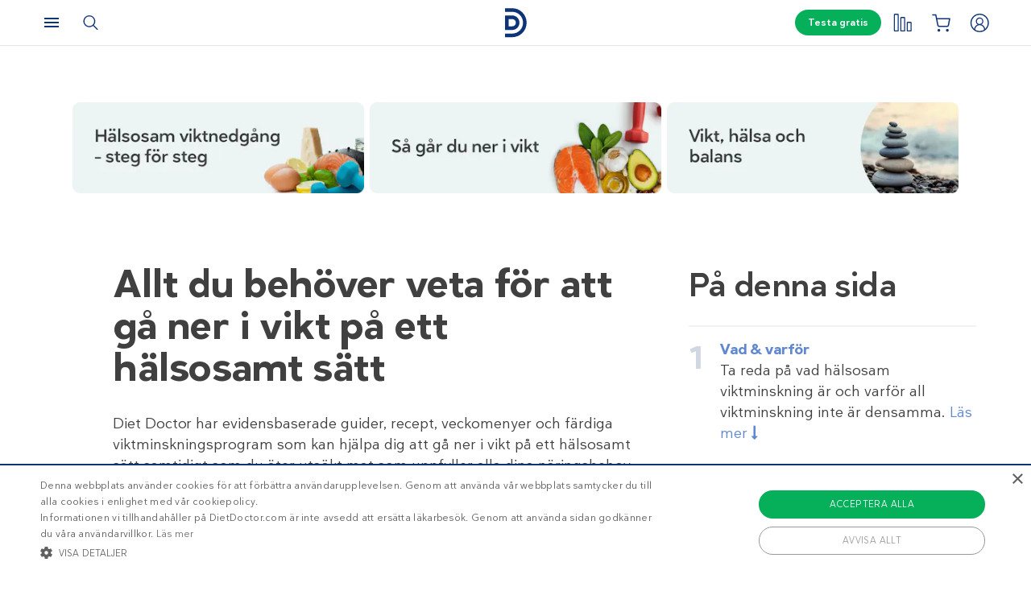

--- FILE ---
content_type: text/html; charset=UTF-8
request_url: https://www.dietdoctor.com/se/allt-du-behover-veta-for-att-ga-ner-i-vikt-pa-ett-halsosamt-satt
body_size: 37807
content:
<!DOCTYPE html>
<html lang="sv" prefix="og: http://ogp.me/ns# fb: http://ogp.me/ns/fb#" class="no-js"  data-country="se" data-language="sv">
<head>
<meta charset="UTF-8" />
<title>Allt du behöver veta för att gå ner i vikt på ett hälsosamt sätt – Diet Doctor</title>
<meta http-equiv="Content-Type" content="text/html; charset=UTF-8" />
<meta name="viewport" content="initial-scale=1.0" />
<meta name="description" content="Vill du gå ner i vikt men vet inte var ska du börja? Den här sidan är framtagen för att hjälpa dig. Den sammanställer några av våra mest populära guider och verktyg för hälsosam viktminskning som ökar dina chanser att lyckas." />
<meta itemprop="datePublished" content="2022-05-04T08:38:29+02:00" />
<meta itemprop="dateModified" content="2022-11-15T11:27:55+01:00" />
<script type="application/ld+json">{"@context":"http:\/\/schema.org\/","@type":"MedicalWebPage","name":"Allt du beh\u00f6ver veta f\u00f6r att g\u00e5 ner i vikt p\u00e5 ett h\u00e4lsosamt s\u00e4tt","datePublished":"2022-05-04T08:38:29+02:00","publisher":{"@context":"http:\/\/schema.org","@type":"Organization","@id":"#organization","name":"Diet Doctor","url":"https:\/\/www.dietdoctor.com\/se","legalName":"Diet Doctor Sweden AB","vatID":"SE556777806201","numberOfEmployees":60,"address":"Vasagatan 40, 111 20 Stockholm, Sweden","founder":"Andreas Eenfeldt","foundingDate":"2007-12-23","knowsAbout":"Empowering people everywhere to dramatically improve their health","awards":"DI Gaselle","logo":"https:\/\/i.dietdoctor.com\/wp-content\/uploads\/2021\/06\/DD_logo_152x60.png","sameAs":["https:\/\/www.facebook.com\/dietdoctorsverige","https:\/\/www.instagram.com\/dietdoctor_se","https:\/\/twitter.com\/DietDoctor","https:\/\/www.pinterest.com\/thedietdoctor","https:\/\/www.youtube.com\/user\/Kostdoktorn"]},"mainEntityOfPage":"https:\/\/www.dietdoctor.com\/se\/allt-du-behover-veta-for-att-ga-ner-i-vikt-pa-ett-halsosamt-satt","dateModified":"2022-11-15T11:27:55+01:00","image":[{"@type":"ImageObject","url":"https:\/\/i.dietdoctor.com\/se\/wp-content\/2022\/03\/Keto-sheet-pan-chicken-h.jpg?auto=compress%2Cformat&w=200&h=200&fit=crop","width":200,"height":200},{"@type":"ImageObject","url":"https:\/\/i.dietdoctor.com\/se\/wp-content\/2022\/03\/Keto-sheet-pan-chicken-h.jpg?auto=compress%2Cformat&w=800&h=800&fit=crop","width":800,"height":800},{"@type":"ImageObject","url":"https:\/\/i.dietdoctor.com\/se\/wp-content\/2022\/03\/Keto-sheet-pan-chicken-h.jpg?auto=compress%2Cformat&w=5000&h=3333&fit=crop","width":5000,"height":3333},{"@type":"ImageObject","url":"https:\/\/i.dietdoctor.com\/se\/wp-content\/2022\/03\/Keto-sheet-pan-chicken-h.jpg?auto=compress%2Cformat&w=800&h=533&fit=crop","width":800,"height":533}],"headline":"Allt du beh\u00f6ver veta f\u00f6r att g\u00e5 ner i vikt p\u00e5 ett h\u00e4lsosamt s\u00e4tt","description":"Vill du g\u00e5 ner i vikt men vet inte var ska du b\u00f6rja? Den h\u00e4r sidan \u00e4r framtagen f\u00f6r att hj\u00e4lpa dig. Den sammanst\u00e4ller n\u00e5gra av v\u00e5ra mest popul\u00e4ra guider och verktyg f\u00f6r h\u00e4lsosam viktminskning som \u00f6kar dina chanser att lyckas.","reviewedBy":[{"@type":"Person","name":"Dr Bret Scher","image":"https:\/\/i.dietdoctor.com\/se\/wp-content\/2018\/09\/bret-scher-2.jpg?auto=compress%2Cformat&w=657&h=657&fit=crop","url":"https:\/\/www.dietdoctor.com\/se\/authors\/dr-bret-scher"}],"author":{"@type":"Person","name":"Franziska Spritzler","url":"https:\/\/www.dietdoctor.com\/se\/authors\/franziska-spritzler","image":"https:\/\/i.dietdoctor.com\/se\/wp-content\/2017\/09\/Franziska-Bio-Pic-534x621.jpg?auto=compress%2Cformat&w=534&h=621&fit=crop"},"specialty":"DietNutrition","lastReviewed":"2021-12-17"}</script><link rel="pingback" href="https://www.dietdoctor.com/se/xmlrpc.php" />
<meta name='robots' content='max-image-preview:large' />

<script data-cfasync="false" data-pagespeed-no-defer type="text/javascript">//<![CDATA[
			var dataLayer = dataLayer || [];
		//]]>
</script>
<!-- Start Google Tag Manager  -->
		<script data-cfasync="false" data-pagespeed-no-defer type="text/javascript">//<![CDATA[
//]]>
</script>
			<script data-cfasync="false">//<![CDATA[
			(function(w,d,s,l,i){w[l]=w[l]||[];w[l].push({'gtm.start':
			new Date().getTime(),event:'gtm.js'});var f=d.getElementsByTagName(s)[0],
			j=d.createElement(s),dl=l!='dataLayer'?'&l='+l:'';j.async=true;j.src=
			'//www.googletagmanager.com/gtm.'+'js?id='+i+dl+'';f.parentNode.insertBefore(j,f);
			})(window,document,'script','dataLayer','GTM-WFRPMZS');//]]>
			</script>
<!-- End Google Tag Manager  --><link rel='dns-prefetch' href='//www.dietdoctor.com' />
<link rel="canonical" href="https://www.dietdoctor.com/se/allt-du-behover-veta-for-att-ga-ner-i-vikt-pa-ett-halsosamt-satt" /><script type='application/ld+json'>{"@context":"http:\/\/schema.org","@type":"WebSite","@id":"#website","url":"https:\/\/www.dietdoctor.com\/se\/","name":"Diet Doctor","potentialAction":{"@type":"SearchAction","target":"https:\/\/www.dietdoctor.com\/se\/?s={search_term_string}","query-input":"required name=search_term_string"}}</script>
<script type='application/ld+json'>{"@context":"http:\/\/schema.org","@type":"Organization","@id":"#organization","name":"Diet Doctor","url":"https:\/\/www.dietdoctor.com\/se","legalName":"Diet Doctor Sweden AB","vatID":"SE556777806201","numberOfEmployees":60,"address":"Vasagatan 40, 111 20 Stockholm, Sweden","founder":"Andreas Eenfeldt","foundingDate":"2007-12-23","knowsAbout":"Empowering people everywhere to dramatically improve their health","awards":"DI Gaselle","logo":"https:\/\/i.dietdoctor.com\/wp-content\/uploads\/2021\/06\/DD_logo_152x60.png","sameAs":["https:\/\/www.facebook.com\/dietdoctorsverige","https:\/\/www.instagram.com\/dietdoctor_se","https:\/\/twitter.com\/DietDoctor","https:\/\/www.pinterest.com\/thedietdoctor","https:\/\/www.youtube.com\/user\/Kostdoktorn"]}</script>
<link rel='stylesheet' id='ckdc-main-css-css' href='/se/wp-content/themes/ckdc/dist/css/main.min.css?ver=1747984601' type='text/css' media='all' />
<link rel='stylesheet' id='ckdc-preview-item-css-css' href='/se/wp-content/themes/ckdc/dist/css/preview-item.min.css?ver=1747984601' type='text/css' media='all' />
<link rel='stylesheet' id='ckdc-ratings-css-css' href='/se/wp-content/themes/ckdc/dist/css/ratings.min.css?ver=1747984601' type='text/css' media='all' />
<link rel='stylesheet' id='ckdc-print-css-css' href='/se/wp-content/themes/ckdc/dist/css/print.min.css?ver=1747984601' type='text/css' media='all' />
<link rel='stylesheet' id='ckdc-font-awesome-css-css' href='/se/wp-content/themes/ckdc/dist/css/font-awesome.min.css?ver=1747984601' type='text/css' media='all' />
<link rel='stylesheet' id='external-nav-css' href='/navigation/index.css?ver=1.162.3' type='text/css' media='all' />
<link rel='stylesheet' id='classic-theme-styles-css' href='/se/wp-includes/css/classic-themes.min.css?ver=6.2.2' type='text/css' media='all' />
<style id='global-styles-inline-css' type='text/css'>
body{--wp--preset--color--black: #404040;--wp--preset--color--cyan-bluish-gray: #abb8c3;--wp--preset--color--white: #ffffff;--wp--preset--color--pale-pink: #f78da7;--wp--preset--color--vivid-red: #cf2e2e;--wp--preset--color--luminous-vivid-orange: #ff6900;--wp--preset--color--luminous-vivid-amber: #fcb900;--wp--preset--color--light-green-cyan: #7bdcb5;--wp--preset--color--vivid-green-cyan: #00d084;--wp--preset--color--pale-cyan-blue: #8ed1fc;--wp--preset--color--vivid-cyan-blue: #0693e3;--wp--preset--color--vivid-purple: #9b51e0;--wp--preset--color--blue: #0e3478;--wp--preset--color--blue-tint: #6f86af;--wp--preset--color--blue-faint: #6e86ae;--wp--preset--color--blue-light: #d0d7e3;--wp--preset--color--blue-superlight: #f7f8fb;--wp--preset--color--green: #06b05b;--wp--preset--color--green-tint: #38c07c;--wp--preset--color--green-matte: #76c69a;--wp--preset--color--green-light: #f6fdea;--wp--preset--color--grey: #c0c0c0;--wp--preset--color--mid-grey: #979797;--wp--preset--color--mid-dark-grey: #606060;--wp--preset--color--mid-darker-grey: #4A4A4A;--wp--preset--color--dark-grey: #2a2a2a;--wp--preset--color--light-grey: #f2f2f2;--wp--preset--color--lighter-grey: #f9f9f9;--wp--preset--color--yellow: #fdd943;--wp--preset--color--red: #e9530e;--wp--preset--color--red-faint: #f05c5c;--wp--preset--color--gold: #E1C058;--wp--preset--color--gold-light: #EED27C;--wp--preset--color--pink: #e73568;--wp--preset--color--pink-dark: #c6335d;--wp--preset--color--pink-faint: #f086a4;--wp--preset--color--pink-matte: #FFEBF1;--wp--preset--color--pink-light: #fcf5f7;--wp--preset--color--slime-green: #c4f44f;--wp--preset--color--nile-blue: #163c4e;--wp--preset--color--grey-teal: #739daa;--wp--preset--color--light-beige: #F3F2EF;--wp--preset--gradient--vivid-cyan-blue-to-vivid-purple: linear-gradient(135deg,rgba(6,147,227,1) 0%,rgb(155,81,224) 100%);--wp--preset--gradient--light-green-cyan-to-vivid-green-cyan: linear-gradient(135deg,rgb(122,220,180) 0%,rgb(0,208,130) 100%);--wp--preset--gradient--luminous-vivid-amber-to-luminous-vivid-orange: linear-gradient(135deg,rgba(252,185,0,1) 0%,rgba(255,105,0,1) 100%);--wp--preset--gradient--luminous-vivid-orange-to-vivid-red: linear-gradient(135deg,rgba(255,105,0,1) 0%,rgb(207,46,46) 100%);--wp--preset--gradient--very-light-gray-to-cyan-bluish-gray: linear-gradient(135deg,rgb(238,238,238) 0%,rgb(169,184,195) 100%);--wp--preset--gradient--cool-to-warm-spectrum: linear-gradient(135deg,rgb(74,234,220) 0%,rgb(151,120,209) 20%,rgb(207,42,186) 40%,rgb(238,44,130) 60%,rgb(251,105,98) 80%,rgb(254,248,76) 100%);--wp--preset--gradient--blush-light-purple: linear-gradient(135deg,rgb(255,206,236) 0%,rgb(152,150,240) 100%);--wp--preset--gradient--blush-bordeaux: linear-gradient(135deg,rgb(254,205,165) 0%,rgb(254,45,45) 50%,rgb(107,0,62) 100%);--wp--preset--gradient--luminous-dusk: linear-gradient(135deg,rgb(255,203,112) 0%,rgb(199,81,192) 50%,rgb(65,88,208) 100%);--wp--preset--gradient--pale-ocean: linear-gradient(135deg,rgb(255,245,203) 0%,rgb(182,227,212) 50%,rgb(51,167,181) 100%);--wp--preset--gradient--electric-grass: linear-gradient(135deg,rgb(202,248,128) 0%,rgb(113,206,126) 100%);--wp--preset--gradient--midnight: linear-gradient(135deg,rgb(2,3,129) 0%,rgb(40,116,252) 100%);--wp--preset--duotone--dark-grayscale: url('#wp-duotone-dark-grayscale');--wp--preset--duotone--grayscale: url('#wp-duotone-grayscale');--wp--preset--duotone--purple-yellow: url('#wp-duotone-purple-yellow');--wp--preset--duotone--blue-red: url('#wp-duotone-blue-red');--wp--preset--duotone--midnight: url('#wp-duotone-midnight');--wp--preset--duotone--magenta-yellow: url('#wp-duotone-magenta-yellow');--wp--preset--duotone--purple-green: url('#wp-duotone-purple-green');--wp--preset--duotone--blue-orange: url('#wp-duotone-blue-orange');--wp--preset--font-size--small: 13px;--wp--preset--font-size--medium: 20px;--wp--preset--font-size--large: 36px;--wp--preset--font-size--x-large: 42px;--wp--preset--spacing--20: 0.44rem;--wp--preset--spacing--30: 0.67rem;--wp--preset--spacing--40: 1rem;--wp--preset--spacing--50: 1.5rem;--wp--preset--spacing--60: 2.25rem;--wp--preset--spacing--70: 3.38rem;--wp--preset--spacing--80: 5.06rem;--wp--preset--shadow--natural: 6px 6px 9px rgba(0, 0, 0, 0.2);--wp--preset--shadow--deep: 12px 12px 50px rgba(0, 0, 0, 0.4);--wp--preset--shadow--sharp: 6px 6px 0px rgba(0, 0, 0, 0.2);--wp--preset--shadow--outlined: 6px 6px 0px -3px rgba(255, 255, 255, 1), 6px 6px rgba(0, 0, 0, 1);--wp--preset--shadow--crisp: 6px 6px 0px rgba(0, 0, 0, 1);}:where(.is-layout-flex){gap: 0.5em;}body .is-layout-flow > .alignleft{float: left;margin-inline-start: 0;margin-inline-end: 2em;}body .is-layout-flow > .alignright{float: right;margin-inline-start: 2em;margin-inline-end: 0;}body .is-layout-flow > .aligncenter{margin-left: auto !important;margin-right: auto !important;}body .is-layout-constrained > .alignleft{float: left;margin-inline-start: 0;margin-inline-end: 2em;}body .is-layout-constrained > .alignright{float: right;margin-inline-start: 2em;margin-inline-end: 0;}body .is-layout-constrained > .aligncenter{margin-left: auto !important;margin-right: auto !important;}body .is-layout-constrained > :where(:not(.alignleft):not(.alignright):not(.alignfull)){max-width: var(--wp--style--global--content-size);margin-left: auto !important;margin-right: auto !important;}body .is-layout-constrained > .alignwide{max-width: var(--wp--style--global--wide-size);}body .is-layout-flex{display: flex;}body .is-layout-flex{flex-wrap: wrap;align-items: center;}body .is-layout-flex > *{margin: 0;}:where(.wp-block-columns.is-layout-flex){gap: 2em;}.has-black-color{color: var(--wp--preset--color--black) !important;}.has-cyan-bluish-gray-color{color: var(--wp--preset--color--cyan-bluish-gray) !important;}.has-white-color{color: var(--wp--preset--color--white) !important;}.has-pale-pink-color{color: var(--wp--preset--color--pale-pink) !important;}.has-vivid-red-color{color: var(--wp--preset--color--vivid-red) !important;}.has-luminous-vivid-orange-color{color: var(--wp--preset--color--luminous-vivid-orange) !important;}.has-luminous-vivid-amber-color{color: var(--wp--preset--color--luminous-vivid-amber) !important;}.has-light-green-cyan-color{color: var(--wp--preset--color--light-green-cyan) !important;}.has-vivid-green-cyan-color{color: var(--wp--preset--color--vivid-green-cyan) !important;}.has-pale-cyan-blue-color{color: var(--wp--preset--color--pale-cyan-blue) !important;}.has-vivid-cyan-blue-color{color: var(--wp--preset--color--vivid-cyan-blue) !important;}.has-vivid-purple-color{color: var(--wp--preset--color--vivid-purple) !important;}.has-black-background-color{background-color: var(--wp--preset--color--black) !important;}.has-cyan-bluish-gray-background-color{background-color: var(--wp--preset--color--cyan-bluish-gray) !important;}.has-white-background-color{background-color: var(--wp--preset--color--white) !important;}.has-pale-pink-background-color{background-color: var(--wp--preset--color--pale-pink) !important;}.has-vivid-red-background-color{background-color: var(--wp--preset--color--vivid-red) !important;}.has-luminous-vivid-orange-background-color{background-color: var(--wp--preset--color--luminous-vivid-orange) !important;}.has-luminous-vivid-amber-background-color{background-color: var(--wp--preset--color--luminous-vivid-amber) !important;}.has-light-green-cyan-background-color{background-color: var(--wp--preset--color--light-green-cyan) !important;}.has-vivid-green-cyan-background-color{background-color: var(--wp--preset--color--vivid-green-cyan) !important;}.has-pale-cyan-blue-background-color{background-color: var(--wp--preset--color--pale-cyan-blue) !important;}.has-vivid-cyan-blue-background-color{background-color: var(--wp--preset--color--vivid-cyan-blue) !important;}.has-vivid-purple-background-color{background-color: var(--wp--preset--color--vivid-purple) !important;}.has-black-border-color{border-color: var(--wp--preset--color--black) !important;}.has-cyan-bluish-gray-border-color{border-color: var(--wp--preset--color--cyan-bluish-gray) !important;}.has-white-border-color{border-color: var(--wp--preset--color--white) !important;}.has-pale-pink-border-color{border-color: var(--wp--preset--color--pale-pink) !important;}.has-vivid-red-border-color{border-color: var(--wp--preset--color--vivid-red) !important;}.has-luminous-vivid-orange-border-color{border-color: var(--wp--preset--color--luminous-vivid-orange) !important;}.has-luminous-vivid-amber-border-color{border-color: var(--wp--preset--color--luminous-vivid-amber) !important;}.has-light-green-cyan-border-color{border-color: var(--wp--preset--color--light-green-cyan) !important;}.has-vivid-green-cyan-border-color{border-color: var(--wp--preset--color--vivid-green-cyan) !important;}.has-pale-cyan-blue-border-color{border-color: var(--wp--preset--color--pale-cyan-blue) !important;}.has-vivid-cyan-blue-border-color{border-color: var(--wp--preset--color--vivid-cyan-blue) !important;}.has-vivid-purple-border-color{border-color: var(--wp--preset--color--vivid-purple) !important;}.has-vivid-cyan-blue-to-vivid-purple-gradient-background{background: var(--wp--preset--gradient--vivid-cyan-blue-to-vivid-purple) !important;}.has-light-green-cyan-to-vivid-green-cyan-gradient-background{background: var(--wp--preset--gradient--light-green-cyan-to-vivid-green-cyan) !important;}.has-luminous-vivid-amber-to-luminous-vivid-orange-gradient-background{background: var(--wp--preset--gradient--luminous-vivid-amber-to-luminous-vivid-orange) !important;}.has-luminous-vivid-orange-to-vivid-red-gradient-background{background: var(--wp--preset--gradient--luminous-vivid-orange-to-vivid-red) !important;}.has-very-light-gray-to-cyan-bluish-gray-gradient-background{background: var(--wp--preset--gradient--very-light-gray-to-cyan-bluish-gray) !important;}.has-cool-to-warm-spectrum-gradient-background{background: var(--wp--preset--gradient--cool-to-warm-spectrum) !important;}.has-blush-light-purple-gradient-background{background: var(--wp--preset--gradient--blush-light-purple) !important;}.has-blush-bordeaux-gradient-background{background: var(--wp--preset--gradient--blush-bordeaux) !important;}.has-luminous-dusk-gradient-background{background: var(--wp--preset--gradient--luminous-dusk) !important;}.has-pale-ocean-gradient-background{background: var(--wp--preset--gradient--pale-ocean) !important;}.has-electric-grass-gradient-background{background: var(--wp--preset--gradient--electric-grass) !important;}.has-midnight-gradient-background{background: var(--wp--preset--gradient--midnight) !important;}.has-small-font-size{font-size: var(--wp--preset--font-size--small) !important;}.has-medium-font-size{font-size: var(--wp--preset--font-size--medium) !important;}.has-large-font-size{font-size: var(--wp--preset--font-size--large) !important;}.has-x-large-font-size{font-size: var(--wp--preset--font-size--x-large) !important;}
.wp-block-navigation a:where(:not(.wp-element-button)){color: inherit;}
:where(.wp-block-columns.is-layout-flex){gap: 2em;}
.wp-block-pullquote{font-size: 1.5em;line-height: 1.6;}
</style>
<link rel='stylesheet' id='ckdc-shopping-list-header-style-css' href='/se/wp-content/themes/ckdc/dist/css/shopping-list-header.min.css?ver=1747984601' type='text/css' media='all' />
<link rel='stylesheet' id='ckdc-related-content-css-css' href='/se/wp-content/themes/ckdc/dist/css/related-content.min.css?ver=1747984601' type='text/css' media='all' />
<script type='text/javascript'>
/* <![CDATA[ */
var ckdc = {"s":{"login_empty_email":"Du m\u00e5ste ange en e-postadress.","login_empty_password":"Du m\u00e5ste ange l\u00f6senord.","servings":"portioner","search_title":"Du letade efter %s - Diet Doctor","empty_search_title":"Vad letar du efter? - Diet Doctor","popup_logo":"https:\/\/www.dietdoctor.com\/se\/wp-content\/themes\/ckdc\/images\/ddplus-white-gold.svg","popup_logo_alt":"Diet Doctor","popup_btn_title":"Starta gratism\u00e5nad","popup_btn_class":"dd-member-signup"},"carouselZoomedSizes":"(min-width:1500px) 752px, (min-width: 1200px) 48vw, (min-width: 900px) 44vw, (min-width: 600px) 67vw, 72vw","carouselZoomedSizesVt":"(min-width:1300px) 358px, (min-width: 1200px) 27vw, (min-width: 900px) 36vw, (min-width: 600px) 55vw, 59vw","ajaxurl":"https:\/\/www.dietdoctor.com\/se\/wp-admin\/admin-ajax.php","fullSizeBreakpoint":"769","environment":"PRODUCTION","imageDir":"https:\/\/www.dietdoctor.com\/se\/wp-content\/themes\/ckdc\/images\/","featureFlags":{"favoritesApi":true},"DDAPI":"https:\/\/ddapi.prod.dietdoctor.com\/se","NAME_PLACEHOLDER":"NamePlaceHolder","SITE_LANGUAGE":"sv"};
var auth = {"s":{"incorrectLoginMessage":"Inkorrekt e-postadress eller l\u00f6senord.","generalErrorMessage":"Vi beklagar men ett fel har intr\u00e4ffat, var god och f\u00f6rs\u00f6k igen senare!","isConflictMessage":"Det finns redan ett konto med din epostadress. V\u00e4nligen logga in.","isInvalidPass":"L\u00f6senordet \u00e4r f\u00f6r kort.","continue":"Forts\u00e4tt","logOut":"Logga ut"}};
/* ]]> */
</script>
<script type="text/javascript">document.documentElement.classList.add("js"),document.documentElement.classList.remove("no-js"),"ontouchstart"in document.documentElement?document.documentElement.classList.add("touch"):document.documentElement.classList.add("no-touch"),ckdc.getWindowOrientation=function(){return document.body&&null!=document.body.className.match(/\bforce-horizontal\b/)||window.innerWidth>window.innerHeight?"horizontal":"vertical"},ckdc.orientation=ckdc.getWindowOrientation(),ckdc.ready=function(e){ckdc.require(["setup"],e)},ckdc.require=function(e,t,n){if("object"==typeof e&&"function"==typeof t){if(void 0===n)n=1;else if(n>300)return void console.log("Required JS modules missing, giving up!");if(void 0!==window.jQuery&&void 0!==window.Cookies){var o=!1;jQuery.each(e,(function(e,t){return void 0!==ckdc[t]||(void 0!==window[t]&&"string"==typeof t&&t.length>=1&&t.charAt(0)==t.charAt(0).toUpperCase()||(o=!0,!1))})),o?window.setTimeout(i,100):jQuery(document).ready(t)}else window.setTimeout(i,100)}function i(){ckdc.require(e,t,n+1)}},/iPad|iPhone/.test(navigator.userAgent)&&!window.MSStream||document.documentElement.classList.add("not-ios");
//# sourceMappingURL=head.min.js.map
</script><script type='text/javascript' src='https://www.dietdoctor.com/se/wp-content/themes/ckdc/dist/js/b61a9316295a3a092c7d869413779980.min.js?ver=1747984601' id='cookie-consent-js'></script>
<script type='text/javascript' src='https://www.dietdoctor.com/se/wp-content/themes/ckdc/dist/js/events.min.js?ver=1747984601' id='ckdc-events-js'></script>
<link rel='shortlink' href='https://www.dietdoctor.com/se/?p=1516698' />
<!-- Start favicons & manifest --><link rel="icon" type="image/png" href="/favicon-16x16.png" sizes="16x16"><link rel="icon" type="image/png" href="/favicon-32x32.png" sizes="32x32"><link rel="icon" type="image/png" href="/favicon-96x96.png" sizes="96x96"><link rel="icon" type="image/png" href="/android-icon-144x144.png" sizes="144x144"><link rel="icon" type="image/png" href="/android-icon-192x192.png" sizes="192x192"><link rel="manifest" href="/manifest.json"><meta name="msapplication-TileColor" content="#2b5797"><meta name="msapplication-TileImage" content="/ms-icon-144x144.png"><meta name="theme-color" content="#ffffff"><!-- / End favicons & manifest --><!-- Start preconnect links --><link rel="preconnect" href="https://i.dietdoctor.com"><link rel="preconnect" href="https://dietdoctor-elements.netlify.app"><!-- / End preconnect links  --><!-- Start prefetch links --><link rel="dns-prefetch" href="https://i.dietdoctor.com"><link rel="dns-prefetch" href="https://www.googletagmanager.com"><link rel="dns-prefetch" href="https://www.google-analytics.com"><link rel="dns-prefetch" href="https://www.googleadservices.com"><link rel="dns-prefetch" href="https://bat.bing.com"><!-- / End preconnect links  --><!-- Start preload fonts --><link rel="preload" href="/fonts/DDSansTempo-Regular.woff2" as="font" type="font/woff2" crossOrigin="anonymous"><link rel="preload" href="/fonts/DDSansTempo-Medium.woff2" as="font" type="font/woff2" crossOrigin="anonymous"><link rel="preload" href="/fonts/DDSansTempo-Bold.woff2" as="font" type="font/woff2" crossOrigin="anonymous"><link rel="preload" href="/fonts/DDSansTempo-Italic.woff2" as="font" type="font/woff2" crossOrigin="anonymous"><link rel="preload" href="/fonts/fontawesome-webfont.woff2" as="font" type="font/woff2" crossOrigin="anonymous"><!-- / End preload fonts --><!-- Start preload scripts --><link rel="preload" href="https://www.googletagmanager.com/gtag/js?id=GTM-WFRPMZS" as="script"><!-- End preload scripts -->
<!-- START - Open Graph and Twitter Card Tags 3.3.0 -->
 <!-- Facebook Open Graph -->
  <meta property="og:locale" content="sv_SE"/>
  <meta property="og:site_name" content="Diet Doctor"/>
  <meta property="og:title" content="Allt du behöver veta för att gå ner i vikt på ett hälsosamt sätt – Diet Doctor"/>
  <meta property="og:url" content="https://www.dietdoctor.com/se/allt-du-behover-veta-for-att-ga-ner-i-vikt-pa-ett-halsosamt-satt"/>
  <meta property="og:type" content="article"/>
  <meta property="og:description" content="Vill du gå ner i vikt men vet inte var ska du börja? Den här sidan är framtagen för att hjälpa dig. Den sammanställer några av våra mest populära guider och verktyg för hälsosam viktminskning som ökar dina chanser att lyckas."/>
  <meta property="og:image" content="https://www.dietdoctor.com/se/wp-content/2022/03/Keto-sheet-pan-chicken-h.jpg"/>
  <meta property="og:image:url" content="https://www.dietdoctor.com/se/wp-content/2022/03/Keto-sheet-pan-chicken-h.jpg"/>
  <meta property="og:image:secure_url" content="https://www.dietdoctor.com/se/wp-content/2022/03/Keto-sheet-pan-chicken-h.jpg"/>
 <!-- Google+ / Schema.org -->
  <meta itemprop="name" content="Allt du behöver veta för att gå ner i vikt på ett hälsosamt sätt – Diet Doctor"/>
  <meta itemprop="headline" content="Allt du behöver veta för att gå ner i vikt på ett hälsosamt sätt – Diet Doctor"/>
  <meta itemprop="description" content="Vill du gå ner i vikt men vet inte var ska du börja? Den här sidan är framtagen för att hjälpa dig. Den sammanställer några av våra mest populära guider och verktyg för hälsosam viktminskning som ökar dina chanser att lyckas."/>
  <meta itemprop="image" content="https://www.dietdoctor.com/se/wp-content/2022/03/Keto-sheet-pan-chicken-h.jpg"/>
  <meta itemprop="author" content="Jessica Andersson"/>
  <!--<meta itemprop="publisher" content="Diet Doctor"/>--> <!-- To solve: The attribute publisher.itemtype has an invalid value -->
 <!-- Twitter Cards -->
  <meta name="twitter:title" content="Allt du behöver veta för att gå ner i vikt på ett hälsosamt sätt – Diet Doctor"/>
  <meta name="twitter:url" content="https://www.dietdoctor.com/se/allt-du-behover-veta-for-att-ga-ner-i-vikt-pa-ett-halsosamt-satt"/>
  <meta name="twitter:description" content="Vill du gå ner i vikt men vet inte var ska du börja? Den här sidan är framtagen för att hjälpa dig. Den sammanställer några av våra mest populära guider och verktyg för hälsosam viktminskning som ökar dina chanser att lyckas."/>
  <meta name="twitter:image" content="https://www.dietdoctor.com/se/wp-content/2022/03/Keto-sheet-pan-chicken-h.jpg"/>
  <meta name="twitter:card" content="summary_large_image"/>
 <!-- SEO -->
 <!-- Misc. tags -->
 <!-- is_singular -->
<!-- END - Open Graph and Twitter Card Tags 3.3.0 -->
	
</head>
<body class="page-template-default page page-id-1516698 new-nav">
<svg xmlns="http://www.w3.org/2000/svg" viewBox="0 0 0 0" width="0" height="0" focusable="false" role="none" style="visibility: hidden; position: absolute; left: -9999px; overflow: hidden;" ><defs><filter id="wp-duotone-dark-grayscale"><feColorMatrix color-interpolation-filters="sRGB" type="matrix" values=" .299 .587 .114 0 0 .299 .587 .114 0 0 .299 .587 .114 0 0 .299 .587 .114 0 0 " /><feComponentTransfer color-interpolation-filters="sRGB" ><feFuncR type="table" tableValues="0 0.49803921568627" /><feFuncG type="table" tableValues="0 0.49803921568627" /><feFuncB type="table" tableValues="0 0.49803921568627" /><feFuncA type="table" tableValues="1 1" /></feComponentTransfer><feComposite in2="SourceGraphic" operator="in" /></filter></defs></svg><svg xmlns="http://www.w3.org/2000/svg" viewBox="0 0 0 0" width="0" height="0" focusable="false" role="none" style="visibility: hidden; position: absolute; left: -9999px; overflow: hidden;" ><defs><filter id="wp-duotone-grayscale"><feColorMatrix color-interpolation-filters="sRGB" type="matrix" values=" .299 .587 .114 0 0 .299 .587 .114 0 0 .299 .587 .114 0 0 .299 .587 .114 0 0 " /><feComponentTransfer color-interpolation-filters="sRGB" ><feFuncR type="table" tableValues="0 1" /><feFuncG type="table" tableValues="0 1" /><feFuncB type="table" tableValues="0 1" /><feFuncA type="table" tableValues="1 1" /></feComponentTransfer><feComposite in2="SourceGraphic" operator="in" /></filter></defs></svg><svg xmlns="http://www.w3.org/2000/svg" viewBox="0 0 0 0" width="0" height="0" focusable="false" role="none" style="visibility: hidden; position: absolute; left: -9999px; overflow: hidden;" ><defs><filter id="wp-duotone-purple-yellow"><feColorMatrix color-interpolation-filters="sRGB" type="matrix" values=" .299 .587 .114 0 0 .299 .587 .114 0 0 .299 .587 .114 0 0 .299 .587 .114 0 0 " /><feComponentTransfer color-interpolation-filters="sRGB" ><feFuncR type="table" tableValues="0.54901960784314 0.98823529411765" /><feFuncG type="table" tableValues="0 1" /><feFuncB type="table" tableValues="0.71764705882353 0.25490196078431" /><feFuncA type="table" tableValues="1 1" /></feComponentTransfer><feComposite in2="SourceGraphic" operator="in" /></filter></defs></svg><svg xmlns="http://www.w3.org/2000/svg" viewBox="0 0 0 0" width="0" height="0" focusable="false" role="none" style="visibility: hidden; position: absolute; left: -9999px; overflow: hidden;" ><defs><filter id="wp-duotone-blue-red"><feColorMatrix color-interpolation-filters="sRGB" type="matrix" values=" .299 .587 .114 0 0 .299 .587 .114 0 0 .299 .587 .114 0 0 .299 .587 .114 0 0 " /><feComponentTransfer color-interpolation-filters="sRGB" ><feFuncR type="table" tableValues="0 1" /><feFuncG type="table" tableValues="0 0.27843137254902" /><feFuncB type="table" tableValues="0.5921568627451 0.27843137254902" /><feFuncA type="table" tableValues="1 1" /></feComponentTransfer><feComposite in2="SourceGraphic" operator="in" /></filter></defs></svg><svg xmlns="http://www.w3.org/2000/svg" viewBox="0 0 0 0" width="0" height="0" focusable="false" role="none" style="visibility: hidden; position: absolute; left: -9999px; overflow: hidden;" ><defs><filter id="wp-duotone-midnight"><feColorMatrix color-interpolation-filters="sRGB" type="matrix" values=" .299 .587 .114 0 0 .299 .587 .114 0 0 .299 .587 .114 0 0 .299 .587 .114 0 0 " /><feComponentTransfer color-interpolation-filters="sRGB" ><feFuncR type="table" tableValues="0 0" /><feFuncG type="table" tableValues="0 0.64705882352941" /><feFuncB type="table" tableValues="0 1" /><feFuncA type="table" tableValues="1 1" /></feComponentTransfer><feComposite in2="SourceGraphic" operator="in" /></filter></defs></svg><svg xmlns="http://www.w3.org/2000/svg" viewBox="0 0 0 0" width="0" height="0" focusable="false" role="none" style="visibility: hidden; position: absolute; left: -9999px; overflow: hidden;" ><defs><filter id="wp-duotone-magenta-yellow"><feColorMatrix color-interpolation-filters="sRGB" type="matrix" values=" .299 .587 .114 0 0 .299 .587 .114 0 0 .299 .587 .114 0 0 .299 .587 .114 0 0 " /><feComponentTransfer color-interpolation-filters="sRGB" ><feFuncR type="table" tableValues="0.78039215686275 1" /><feFuncG type="table" tableValues="0 0.94901960784314" /><feFuncB type="table" tableValues="0.35294117647059 0.47058823529412" /><feFuncA type="table" tableValues="1 1" /></feComponentTransfer><feComposite in2="SourceGraphic" operator="in" /></filter></defs></svg><svg xmlns="http://www.w3.org/2000/svg" viewBox="0 0 0 0" width="0" height="0" focusable="false" role="none" style="visibility: hidden; position: absolute; left: -9999px; overflow: hidden;" ><defs><filter id="wp-duotone-purple-green"><feColorMatrix color-interpolation-filters="sRGB" type="matrix" values=" .299 .587 .114 0 0 .299 .587 .114 0 0 .299 .587 .114 0 0 .299 .587 .114 0 0 " /><feComponentTransfer color-interpolation-filters="sRGB" ><feFuncR type="table" tableValues="0.65098039215686 0.40392156862745" /><feFuncG type="table" tableValues="0 1" /><feFuncB type="table" tableValues="0.44705882352941 0.4" /><feFuncA type="table" tableValues="1 1" /></feComponentTransfer><feComposite in2="SourceGraphic" operator="in" /></filter></defs></svg><svg xmlns="http://www.w3.org/2000/svg" viewBox="0 0 0 0" width="0" height="0" focusable="false" role="none" style="visibility: hidden; position: absolute; left: -9999px; overflow: hidden;" ><defs><filter id="wp-duotone-blue-orange"><feColorMatrix color-interpolation-filters="sRGB" type="matrix" values=" .299 .587 .114 0 0 .299 .587 .114 0 0 .299 .587 .114 0 0 .299 .587 .114 0 0 " /><feComponentTransfer color-interpolation-filters="sRGB" ><feFuncR type="table" tableValues="0.098039215686275 1" /><feFuncG type="table" tableValues="0 0.66274509803922" /><feFuncB type="table" tableValues="0.84705882352941 0.41960784313725" /><feFuncA type="table" tableValues="1 1" /></feComponentTransfer><feComposite in2="SourceGraphic" operator="in" /></filter></defs></svg><!-- Google Tag Manager (noscript) --><noscript><iframe src="https://www.googletagmanager.com/ns.html?id=GTM-WFRPMZS" height="0" width="0" style="display:none;visibility:hidden"></iframe></noscript><!-- End Google Tag Manager (noscript) -->

<header id="header-new"><div data-lang="sv" class="elements elements--navbar elm-h-14 elm-text-gray-900 elm-text-base" data-testid="elements--navbar"><div data-testid="elements--navbar--container" class="print:elm-hidden elm-subpixel-antialiased elm-border-dd-gray-300 elm-border-0 elm-border-b elm-border-solid elm-font-sans elm-fixed elm-z-1001 elm-top-0 elm-left-0 elm-w-full elm-bg-white" style="height: 57px;"><div data-visible="false" data-testid="elements--menu--black-layer" class="elm-bg-opacity-0 elm-fixed elm-z-10 elm-top-0 elm-left-0 elm-bottom-0 elm-right-0 elm-h-screen elm-w-full elm-bg-black elm-transition-all elm-duration-700 elm-pointer-events-none elm-bg-opacity-0"></div><header aria-label="Header" class="elm-absolute elm-z-20 elm-p-2 elm-bg-white elm-w-full md:elm-max-w-screen-xl elm-select-none md:elm-px-0 md:elm-left-0 md:elm-right-0 md:elm-mx-auto" style="right: 0px;"><div class="elm-flex elm-w-full"><div class="elm-flex elm-justify-center elm-items-center elm-w-10 elm-h-10 elm-mx-1"><button tabindex="0" data-track-label="btn:menu:open" class="focus:elm-outline-none elm-p-0 elm-border-0 elm-bg-transparent elm-w-10 elm-h-10 elm-rounded-full elm-overflow-hidden lg:hover:elm-bg-dd-blue-100 elm-pointer-events-auto elm-cursor-pointer" title="Meny" aria-label="Meny"><span class="elm-w-10 elm-h-10 elm-flex elm-justify-center elm-items-center elm-transition elm-pointer-events-none"><svg xmlns="http://www.w3.org/2000/svg" height="24px" viewBox="0 0 24 24" width="24px" class="elm-block elm-fill-current elm-text-dd-blue-900"><path d="M0 0h24v24H0z" fill="none"></path><path d="M3 18h18v-2H3v2zm0-5h18v-2H3v2zm0-7v2h18V6H3z"></path></svg></span></button></div><div class="elm-flex elm-justify-center elm-items-center elm-w-10 elm-h-10 elm-mx-1"><button tabindex="0" data-state="close" data-track-label="btn:search:open" class="focus:elm-outline-none elm-p-0 elm-border-0 elm-pointer-events-auto elm-bg-transparent elm-w-10 elm-h-10 elm-rounded-full elm-overflow-hidden elm-cursor-pointer elm-transition lg:hover:elm-bg-dd-blue-100" title="Sök" aria-label="Sök"><span class="elm-w-10 elm-h-10 elm-flex elm-justify-center elm-items-center elm-transition elm-pointer-events-none"><svg class="elm-block" width="24" height="24" viewBox="0 0 24 24" fill="none" xmlns="http://www.w3.org/2000/svg"><path d="M21.2897 19.9072L16.5246 15.1462C17.6138 13.8766 18.2491 12.1989 18.2491 10.4306C18.2491 6.34971 14.9362 3.08502 10.8973 3.08502C6.85826 3.08502 3.5 6.34971 3.5 10.3852C3.5 14.4207 6.81288 17.7308 10.8519 17.7308C12.6218 17.7308 14.2555 17.096 15.5262 16.0531L20.3367 20.8594C20.4728 20.9955 20.6544 21.0408 20.8359 21.0408C21.0174 21.0408 21.199 20.9955 21.3351 20.8594C21.562 20.5874 21.562 20.1793 21.2897 19.9072ZM10.8973 16.4158C7.58438 16.4158 4.90684 13.7406 4.90684 10.4306C4.90684 7.12054 7.53899 4.39997 10.8973 4.39997C14.2555 4.39997 16.8877 7.0752 16.8877 10.3852C16.8877 13.6953 14.2101 16.4158 10.8973 16.4158Z" class="elm-fill-current elm-text-dd-blue-900"></path></svg></span></button></div><div class="elm-hidden md:elm-flex elm-h-10 elm-w-28 elm-ml-3"></div><div class="elm-flex elm-flex-auto elm-justify-center elm-items-center"><a tabindex="0" data-track-label="link:home" class="elm-absolute elm-right-0 elm-left-0 elm-w-24 elm-mx-auto elm-flex elm-justify-center focus:elm-outline-none elm-px-2 elm-cursor-pointer elm-pointer-events-auto" href="/se/" target="_parent" title="Hem" aria-label="Hem"><svg class="elm-pointer-events-none elm-block" width="27" height="37" viewBox="0 0 27 37" fill="none" xmlns="http://www.w3.org/2000/svg"><path d="M8.98779 0.19519H0.0722656V4.69613H8.98779C16.3728 4.69613 22.3574 10.7386 22.3574 18.1952C22.3574 25.6517 16.3691 31.6943 8.98779 31.6943H0.0722656V36.1952H8.98779C18.832 36.1952 26.8151 28.1348 26.8151 18.1952C26.8151 8.25562 18.832 0.19519 8.98779 0.19519Z" fill="#0E3478"></path><path d="M17.8996 18.1952C17.8996 13.2254 13.9099 9.19331 8.98407 9.19331H0.0722656V27.1933H8.98779C13.9099 27.1971 17.8996 23.165 17.8996 18.1952ZM4.53003 13.6943H8.98779C11.4507 13.6943 13.4456 15.7084 13.4456 18.1952C13.4456 20.682 11.4507 22.6961 8.98779 22.6961H4.53003V13.6943Z" fill="#0E3478"></path></svg></a></div><div class="elm-flex elm-justify-center elm-items-center elm-h-10 elm-w-28"></div><div class="elm-static md:elm-relative elm-flex elm-justify-center elm-items-center elm-w-10 elm-h-10 elm-mx-1"><div class="elm-w-10 elm-h-10 elm-rounded-full elm-pointer-events-auto elm-cursor-pointer elm-transition lg:hover:elm-bg-dd-blue-100"><a class="focus:elm-outline-none elm-block elm-rounded-full" tabindex="0" data-track-label="link:user:login" href="/se/login" target="_parent" title="Logga in" aria-label="Logga in"><span class="elm-w-10 elm-h-10 elm-flex elm-justify-center elm-items-center elm-pointer-events-none"><svg class="elm-block" width="25" height="25" viewBox="0 0 24 24" fill="none" xmlns="http://www.w3.org/2000/svg"><path d="M22.1186 11.9565C22.1186 17.6727 17.4847 22.3065 11.7686 22.3065C6.05241 22.3065 1.41855 17.6727 1.41855 11.9565C1.41855 6.2404 6.05241 1.60654 11.7686 1.60654C17.4847 1.60654 22.1186 6.2404 22.1186 11.9565Z" class="elm-stroke-current elm-text-dd-blue-900" stroke-width="1.3"></path><path d="M15.5229 9.98828C15.5229 12.1146 13.7991 13.8383 11.6729 13.8383C9.54656 13.8383 7.82285 12.1146 7.82285 9.98828C7.82285 7.86198 9.54656 6.13828 11.6729 6.13828C13.7991 6.13828 15.5229 7.86198 15.5229 9.98828Z" class="elm-stroke-current elm-text-dd-blue-900" stroke-width="1.3" stroke-linecap="round"></path><path d="M17.748 19.9565C17.748 16.8637 15.0618 13.9565 11.748 13.9565C8.43434 13.9565 5.74805 16.8637 5.74805 19.9565" class="elm-stroke-current elm-text-dd-blue-900" stroke-width="1.3" stroke-linecap="round"></path></svg></span></a></div></div></div></header><nav tabindex="-1" aria-label="Meny" data-state="close" class="elm-hidden md:elm-hidden elm-fixed elm-z-10 md:elm-z-30 elm-overflow-y-auto elm-h-full md:elm-max-w-md elm-min-h-screen elm-top-0 elm-w-full elm-bg-white elm-select-none menu-close"><div class="md:elm-pl-20 md:elm-pr-10 elm-pt-14 elm-p-4 elm-pb-24"><button data-track-label="btn:menu:close" class="focus:elm-outline-none elm-visible elm-p-0 elm-border-0 elm-bg-transparent elm-hidden md:elm-block elm-z-20 elm-absolute elm-top-2 elm-left-3 elm-w-10 elm-h-10 elm-rounded-full elm-overflow-hidden elm-cursor-pointer elm-transition lg:hover:elm-bg-dd-blue-100" title="Stäng menyn" aria-label="Stäng menyn"><span class="elm-bg-dd-blue-100 elm-w-10 elm-h-10 elm-flex elm-justify-center elm-items-center elm-pointer-events-none elm-rounded-full"><svg xmlns="http://www.w3.org/2000/svg" height="24px" viewBox="0 0 24 24" width="24px" class="elm-block elm-fill-current elm-text-dd-blue-900"><path d="M0 0h24v24H0z" fill="none"></path><path d="M19 6.41L17.59 5 12 10.59 6.41 5 5 6.41 10.59 12 5 17.59 6.41 19 12 13.41 17.59 19 19 17.59 13.41 12z"></path></svg></span></button><div role="heading" class="elm-font-semibold elm-m-0 elm-ml-1 elm-mt-8 elm-mb-2 elm-text-3xl elm-text-dd-gray-900">Meny</div><ul class="elm-p-0 elm-my-2"></ul><ul aria-label="Kostupplägg, Viktnedgång, Veckomenyer, Recept, Hälsa, Video &amp; kurser" class="elm-m-0 elm-mt-2 elm-mb-5 elm-p-0 elm-grid elm-grid-flow-row elm-grid-cols-2 elm-gap-2 elm-list-none"><li class="elm-transition elm-bg-dd-blue-50 elm-h-20 md:elm-h-24 elm-flex elm-rounded-xl lg:hover:elm-bg-dd-blue-100 lg:hover:elm-text-dd-gray-500"><button tabindex="0" data-track-label="btn:open:kostuppl-gg" class="focus:elm-outline-none elm-pointer-events-auto elm-cursor-pointer elm-font-sans elm-text-lg elm-border-0 elm-bg-transparent elm-px-0 elm-w-full elm-py-4 elm-flex elm-text-dd-gray-900 elm-transition elm-font-semibold elm-h-full elm-justify-center elm-items-center elm-relative" title="Kostupplägg" aria-label="Kostupplägg"><span class="elm-flex-grow elm-text-center elm-pointer-events-none">Kostupplägg</span></button><div class="elm-visible elm-p-4 elm-fixed elm-min-h-screen elm-overflow-y-auto md:elm-max-w-md elm-z-10 elm-pt-14 elm-top-0 elm-bottom-0 elm-left-0 elm-pointer-events-none elm-invisible elm-overflow-hidden elm-px-4 elm-w-full elm-bg-white md:elm-pr-10 md:elm-pl-20" style="height: 0px;"><div class="elm-flex elm-flex-col elm-mt-2"><button tabindex="0" data-track-label="btn:back:from:kostuppl-gg" class="focus:elm-outline-none elm-pointer-events-auto elm--ml-2 elm-flex elm-justify-center elm-w-10 elm-cursor-pointer elm-bg-transparent elm-border-0 elm-px-0 elm-py-2" title="Tillbaka" aria-label="Tillbaka"><svg class="elm-block elm-pointer-events-none" xmlns="http://www.w3.org/2000/svg" height="24px" viewBox="0 0 16 24" width="16px" fill="#404040"><path d="M0 0h24v24H0z" fill="none"></path><path d="M11.67 3.87L9.9 2.1 0 12l9.9 9.9 1.77-1.77L3.54 12z"></path></svg></button><div role="heading" class="elm-text-dd-gray-900 elm-text-3xl elm-m-0 elm-ml-1 elm-pr-4 elm-mb-3 elm-font-semibold">Kostupplägg</div></div><ul aria-label="Kostupplägg" class="elm-m-0 elm-p-0 elm-list-none"><li class="elm-border-0 elm-border-b elm-border-solid elm-border-gray-300 elm-block"><button tabindex="0" data-track-label="btn:open:lchf" class="focus:elm-outline-none elm-pl-6 elm-pr-5 elm-pointer-events-auto elm-cursor-pointer elm-font-sans elm-bg-transparent elm-text-lg elm-border-0 elm-px-0 elm-w-full elm-py-3.5 elm-flex elm-justify-start elm-text-dd-gray-900 elm-transition lg:hover:elm-text-dd-blue-800" title="LCHF" aria-label="LCHF"><span class="elm-flex-grow elm-text-left elm-pointer-events-none ">LCHF</span><svg class="elm-block elm-pointer-events-none" xmlns="http://www.w3.org/2000/svg" height="24px" viewBox="0 0 24 24" width="24px" fill="#404040"><path d="M0 0h24v24H0z" fill="none"></path><path d="M16.59 8.59L12 13.17 7.41 8.59 6 10l6 6 6-6z"></path></svg></button><div class=" elm-w-full elm-min-h-full elm-bottom-0 md:elm-max-w-md elm-overflow-y-auto elm-bg-white  elm-pointer-events-none elm-invisible elm-overflow-hidden " style="height: 0px;"><ul aria-label="LCHF" class="elm-m-0 elm-p-0 elm-list-none"><li class=" elm-block"><a tabindex="0" data-track-label="link:se-lchf" class="focus:elm-outline-none elm-flex elm-justify-between elm-items-center elm-px-6 elm-text-dd-gray-900 elm-cursor-pointer elm-pointer-events-auto elm-text-lg elm-transition elm-no-underline elm-py-3.5 lg:hover:elm-text-dd-blue-800 elm-block" href="/se/lchf" title="LCHF för nybörjare" target="_parent">LCHF för nybörjare</a></li><li class=" elm-block"><a tabindex="0" data-track-label="link:se-lchf-guider" class="focus:elm-outline-none elm-flex elm-justify-between elm-items-center elm-px-6 elm-text-dd-gray-900 elm-cursor-pointer elm-pointer-events-auto elm-text-lg elm-transition elm-no-underline elm-py-3.5 lg:hover:elm-text-dd-blue-800 elm-block" href="/se/lchf/guider" title="Samtliga guider" target="_parent">Samtliga guider</a></li><li class=" elm-block"><a tabindex="0" data-track-label="link:se-lchf-lchf-mat" class="focus:elm-outline-none elm-flex elm-justify-between elm-items-center elm-px-6 elm-text-dd-gray-900 elm-cursor-pointer elm-pointer-events-auto elm-text-lg elm-transition elm-no-underline elm-py-3.5 lg:hover:elm-text-dd-blue-800 elm-block" href="/se/lchf/lchf-mat" title="Kostråd" target="_parent">Kostråd</a></li><li class=" elm-block"><a tabindex="0" data-track-label="link:se-visuella-guider-till-lchf" class="focus:elm-outline-none elm-flex elm-justify-between elm-items-center elm-px-6 elm-text-dd-gray-900 elm-cursor-pointer elm-pointer-events-auto elm-text-lg elm-transition elm-no-underline elm-py-3.5 lg:hover:elm-text-dd-blue-800 elm-block" href="/se/visuella-guider-till-lchf" title="Visuella guider" target="_parent">Visuella guider</a></li><li class=" elm-block"><a tabindex="0" data-track-label="link:se-lchf-biverkningar" class="focus:elm-outline-none elm-flex elm-justify-between elm-items-center elm-px-6 elm-text-dd-gray-900 elm-cursor-pointer elm-pointer-events-auto elm-text-lg elm-transition elm-no-underline elm-py-3.5 lg:hover:elm-text-dd-blue-800 elm-block" href="/se/lchf/biverkningar" title="Biverkningar" target="_parent">Biverkningar</a></li><li class=" elm-block"><a tabindex="0" data-track-label="link:se-lchf-14-dagar-med-lagkolhydratkost" class="focus:elm-outline-none elm-flex elm-justify-between elm-items-center elm-px-6 elm-text-dd-gray-900 elm-cursor-pointer elm-pointer-events-auto elm-text-lg elm-transition elm-no-underline elm-py-3.5 lg:hover:elm-text-dd-blue-800 elm-block" href="/se/lchf/14-dagar-med-lagkolhydratkost" title="14 dagar med lågkolhydratkost" target="_parent">14 dagar med lågkolhydratkost</a></li><li class=" elm-block"><a tabindex="0" data-track-label="link:se-lchf-recept" class="focus:elm-outline-none elm-flex elm-justify-between elm-items-center elm-px-6 elm-text-dd-gray-900 elm-cursor-pointer elm-pointer-events-auto elm-text-lg elm-transition elm-no-underline elm-py-3.5 lg:hover:elm-text-dd-blue-800 elm-block" href="/se/lchf/recept" title="Recept" target="_parent">Recept</a></li><li class=" elm-block"><a tabindex="0" data-track-label="link:se-medlem-veckomenyer-mattlig-lchf" class="focus:elm-outline-none elm-flex elm-justify-between elm-items-center elm-px-6 elm-text-dd-gray-900 elm-cursor-pointer elm-pointer-events-auto elm-text-lg elm-transition elm-no-underline elm-py-3.5 lg:hover:elm-text-dd-blue-800 elm-block" href="/se/medlem/veckomenyer/mattlig-lchf" title="Veckomenyer" target="_parent">Veckomenyer</a></li></ul></div></li><li class="elm-border-0 elm-border-b elm-border-solid elm-border-gray-300 elm-block"><button tabindex="0" data-track-label="btn:open:keto" class="focus:elm-outline-none elm-pl-6 elm-pr-5 elm-pointer-events-auto elm-cursor-pointer elm-font-sans elm-bg-transparent elm-text-lg elm-border-0 elm-px-0 elm-w-full elm-py-3.5 elm-flex elm-justify-start elm-text-dd-gray-900 elm-transition lg:hover:elm-text-dd-blue-800" title="Keto" aria-label="Keto"><span class="elm-flex-grow elm-text-left elm-pointer-events-none ">Keto</span><svg class="elm-block elm-pointer-events-none" xmlns="http://www.w3.org/2000/svg" height="24px" viewBox="0 0 24 24" width="24px" fill="#404040"><path d="M0 0h24v24H0z" fill="none"></path><path d="M16.59 8.59L12 13.17 7.41 8.59 6 10l6 6 6-6z"></path></svg></button><div class=" elm-w-full elm-min-h-full elm-bottom-0 md:elm-max-w-md elm-overflow-y-auto elm-bg-white  elm-pointer-events-none elm-invisible elm-overflow-hidden " style="height: 0px;"><ul aria-label="Keto" class="elm-m-0 elm-p-0 elm-list-none"><li class=" elm-block"><a tabindex="0" data-track-label="link:se-lchf-keto" class="focus:elm-outline-none elm-flex elm-justify-between elm-items-center elm-px-6 elm-text-dd-gray-900 elm-cursor-pointer elm-pointer-events-auto elm-text-lg elm-transition elm-no-underline elm-py-3.5 lg:hover:elm-text-dd-blue-800 elm-block" href="/se/lchf/keto" title="Keto för nybörjare" target="_parent">Keto för nybörjare</a></li><li class=" elm-block"><a tabindex="0" data-track-label="link:se-lchf-guider" class="focus:elm-outline-none elm-flex elm-justify-between elm-items-center elm-px-6 elm-text-dd-gray-900 elm-cursor-pointer elm-pointer-events-auto elm-text-lg elm-transition elm-no-underline elm-py-3.5 lg:hover:elm-text-dd-blue-800 elm-block" href="/se/lchf/guider" title="Samtliga guider" target="_parent">Samtliga guider</a></li><li class=" elm-block"><a tabindex="0" data-track-label="link:se-lchf-keto-mat" class="focus:elm-outline-none elm-flex elm-justify-between elm-items-center elm-px-6 elm-text-dd-gray-900 elm-cursor-pointer elm-pointer-events-auto elm-text-lg elm-transition elm-no-underline elm-py-3.5 lg:hover:elm-text-dd-blue-800 elm-block" href="/se/lchf/keto/mat" title="Kostråd" target="_parent">Kostråd</a></li><li class=" elm-block"><a tabindex="0" data-track-label="link:se-visuella-guider-till-lchf" class="focus:elm-outline-none elm-flex elm-justify-between elm-items-center elm-px-6 elm-text-dd-gray-900 elm-cursor-pointer elm-pointer-events-auto elm-text-lg elm-transition elm-no-underline elm-py-3.5 lg:hover:elm-text-dd-blue-800 elm-block" href="/se/visuella-guider-till-lchf" title="Visuella guider" target="_parent">Visuella guider</a></li><li class=" elm-block"><a tabindex="0" data-track-label="link:se-lchf-keto-omstallningsbesvar" class="focus:elm-outline-none elm-flex elm-justify-between elm-items-center elm-px-6 elm-text-dd-gray-900 elm-cursor-pointer elm-pointer-events-auto elm-text-lg elm-transition elm-no-underline elm-py-3.5 lg:hover:elm-text-dd-blue-800 elm-block" href="/se/lchf/keto/omstallningsbesvar" title="Omställningsbesvär" target="_parent">Omställningsbesvär</a></li><li class=" elm-block"><a tabindex="0" data-track-label="link:se-lchf-keto-kostplan" class="focus:elm-outline-none elm-flex elm-justify-between elm-items-center elm-px-6 elm-text-dd-gray-900 elm-cursor-pointer elm-pointer-events-auto elm-text-lg elm-transition elm-no-underline elm-py-3.5 lg:hover:elm-text-dd-blue-800 elm-block" href="/se/lchf/keto/kostplan" title="14 dagar med keto" target="_parent">14 dagar med keto</a></li><li class=" elm-block"><a tabindex="0" data-track-label="link:se-lchf-keto-recept" class="focus:elm-outline-none elm-flex elm-justify-between elm-items-center elm-px-6 elm-text-dd-gray-900 elm-cursor-pointer elm-pointer-events-auto elm-text-lg elm-transition elm-no-underline elm-py-3.5 lg:hover:elm-text-dd-blue-800 elm-block" href="/se/lchf/keto-recept" title="Recept" target="_parent">Recept</a></li><li class=" elm-block"><a tabindex="0" data-track-label="link:se-medlem-veckomenyer-ketogena-veckomenyer" class="focus:elm-outline-none elm-flex elm-justify-between elm-items-center elm-px-6 elm-text-dd-gray-900 elm-cursor-pointer elm-pointer-events-auto elm-text-lg elm-transition elm-no-underline elm-py-3.5 lg:hover:elm-text-dd-blue-800 elm-block" href="/se/medlem/veckomenyer/ketogena-veckomenyer" title="Veckomenyer" target="_parent">Veckomenyer</a></li></ul></div></li><li class="elm-border-0 elm-border-b elm-border-solid elm-border-gray-300 elm-block"><button tabindex="0" data-track-label="btn:open:proteinrik-mat" class="focus:elm-outline-none elm-pl-6 elm-pr-5 elm-pointer-events-auto elm-cursor-pointer elm-font-sans elm-bg-transparent elm-text-lg elm-border-0 elm-px-0 elm-w-full elm-py-3.5 elm-flex elm-justify-start elm-text-dd-gray-900 elm-transition lg:hover:elm-text-dd-blue-800" title="Proteinrik mat" aria-label="Proteinrik mat"><span class="elm-flex-grow elm-text-left elm-pointer-events-none ">Proteinrik mat</span><svg class="elm-block elm-pointer-events-none" xmlns="http://www.w3.org/2000/svg" height="24px" viewBox="0 0 24 24" width="24px" fill="#404040"><path d="M0 0h24v24H0z" fill="none"></path><path d="M16.59 8.59L12 13.17 7.41 8.59 6 10l6 6 6-6z"></path></svg></button><div class=" elm-w-full elm-min-h-full elm-bottom-0 md:elm-max-w-md elm-overflow-y-auto elm-bg-white  elm-pointer-events-none elm-invisible elm-overflow-hidden " style="height: 0px;"><ul aria-label="Proteinrik mat" class="elm-m-0 elm-p-0 elm-list-none"><li class=" elm-block"><a tabindex="0" data-track-label="link:se-proteinrik-mat-hub" class="focus:elm-outline-none elm-flex elm-justify-between elm-items-center elm-px-6 elm-text-dd-gray-900 elm-cursor-pointer elm-pointer-events-auto elm-text-lg elm-transition elm-no-underline elm-py-3.5 lg:hover:elm-text-dd-blue-800 elm-block" href="/se/proteinrik-mat/hub" title="Proteinrik mat: Vad det är och hur du gör" target="_parent">Proteinrik mat: Vad det är och hur du gör</a></li><li class=" elm-block"><a tabindex="0" data-track-label="link:se-proteinrik-mat-livsmedlen" class="focus:elm-outline-none elm-flex elm-justify-between elm-items-center elm-px-6 elm-text-dd-gray-900 elm-cursor-pointer elm-pointer-events-auto elm-text-lg elm-transition elm-no-underline elm-py-3.5 lg:hover:elm-text-dd-blue-800 elm-block" href="/se/proteinrik-mat/livsmedlen" title="Den bästa proteinrika maten för viktnedgång" target="_parent">Den bästa proteinrika maten för viktnedgång</a></li><li class=" elm-block"><a tabindex="0" data-track-label="link:se-lchf-protein-och-lchf-topp-10" class="focus:elm-outline-none elm-flex elm-justify-between elm-items-center elm-px-6 elm-text-dd-gray-900 elm-cursor-pointer elm-pointer-events-auto elm-text-lg elm-transition elm-no-underline elm-py-3.5 lg:hover:elm-text-dd-blue-800 elm-block" href="/se/lchf/protein-och-lchf/topp-10" title="Topp 10 – proteinrika livsmedel" target="_parent">Topp 10 – proteinrika livsmedel</a></li><li class=" elm-block"><a tabindex="0" data-track-label="link:se-proteinrik-mat-proteinrika-snacks" class="focus:elm-outline-none elm-flex elm-justify-between elm-items-center elm-px-6 elm-text-dd-gray-900 elm-cursor-pointer elm-pointer-events-auto elm-text-lg elm-transition elm-no-underline elm-py-3.5 lg:hover:elm-text-dd-blue-800 elm-block" href="/se/proteinrik-mat/proteinrika-snacks" title="Snacks" target="_parent">Snacks</a></li><li class=" elm-block"><a tabindex="0" data-track-label="link:se-proteinrik-mat-14-dagar-veckomeny" class="focus:elm-outline-none elm-flex elm-justify-between elm-items-center elm-px-6 elm-text-dd-gray-900 elm-cursor-pointer elm-pointer-events-auto elm-text-lg elm-transition elm-no-underline elm-py-3.5 lg:hover:elm-text-dd-blue-800 elm-block" href="/se/proteinrik-mat/14-dagar-veckomeny" title="14 dagar med proteinrik mat" target="_parent">14 dagar med proteinrik mat</a></li><li class=" elm-block"><a tabindex="0" data-track-label="link:se-proteinrik-mat-recept" class="focus:elm-outline-none elm-flex elm-justify-between elm-items-center elm-px-6 elm-text-dd-gray-900 elm-cursor-pointer elm-pointer-events-auto elm-text-lg elm-transition elm-no-underline elm-py-3.5 lg:hover:elm-text-dd-blue-800 elm-block" href="/se/proteinrik-mat/recept" title="Recept" target="_parent">Recept</a></li><li class=" elm-block"><a tabindex="0" data-track-label="link:se-proteinrik-mat-veckomenyer" class="focus:elm-outline-none elm-flex elm-justify-between elm-items-center elm-px-6 elm-text-dd-gray-900 elm-cursor-pointer elm-pointer-events-auto elm-text-lg elm-transition elm-no-underline elm-py-3.5 lg:hover:elm-text-dd-blue-800 elm-block" href="/se/proteinrik-mat/veckomenyer" title="Veckomenyer" target="_parent">Veckomenyer</a></li></ul></div></li><li class="elm-border-0 elm-border-b elm-border-solid elm-border-gray-300 elm-block"><a tabindex="0" data-track-label="link:se-periodisk-fasta" class="focus:elm-outline-none elm-flex elm-justify-between elm-items-center elm-px-6 elm-text-dd-gray-900 elm-cursor-pointer elm-pointer-events-auto elm-text-lg elm-transition elm-no-underline elm-py-3.5 lg:hover:elm-text-dd-blue-800 elm-block" href="/se/periodisk-fasta" title="Periodisk fasta" target="_parent">Periodisk fasta</a></li><li class="elm-border-0 elm-border-b elm-border-solid elm-border-gray-300 elm-block"><a tabindex="0" data-track-label="link:se-lchf-guider" class="focus:elm-outline-none elm-flex elm-justify-between elm-items-center elm-px-6 elm-text-dd-gray-900 elm-cursor-pointer elm-pointer-events-auto elm-text-lg elm-transition elm-no-underline elm-py-3.5 lg:hover:elm-text-dd-blue-800 elm-block" href="/se/lchf/guider" title="Samtliga guider" target="_parent">Samtliga guider</a></li><li class="elm-border-0 elm-border-b elm-border-solid elm-border-gray-300 elm-block"><a tabindex="0" data-track-label="link:se-faq-lagkolhydratkost" class="focus:elm-outline-none elm-flex elm-justify-between elm-items-center elm-px-6 elm-text-dd-gray-900 elm-cursor-pointer elm-pointer-events-auto elm-text-lg elm-transition elm-no-underline elm-py-3.5 lg:hover:elm-text-dd-blue-800 elm-block" href="/se/faq-lagkolhydratkost" title="FAQ - lågkolhydratkost" target="_parent">FAQ - lågkolhydratkost</a></li><li class="elm-border-0 elm-border-b elm-border-solid elm-border-gray-300 elm-block"><a tabindex="0" data-track-label="link:se-matfilosofi" class="focus:elm-outline-none elm-flex elm-justify-between elm-items-center elm-px-6 elm-text-dd-gray-900 elm-cursor-pointer elm-pointer-events-auto elm-text-lg elm-transition elm-no-underline elm-py-3.5 lg:hover:elm-text-dd-blue-800 elm-block" href="/se/matfilosofi" title="Diet Doctors matfilosofi" target="_parent">Diet Doctors matfilosofi</a></li></ul></div></li><li class="elm-transition elm-bg-dd-blue-50 elm-h-20 md:elm-h-24 elm-flex elm-rounded-xl lg:hover:elm-bg-dd-blue-100 lg:hover:elm-text-dd-gray-500"><button tabindex="0" data-track-label="btn:open:viktnedg-ng" class="focus:elm-outline-none elm-pointer-events-auto elm-cursor-pointer elm-font-sans elm-text-lg elm-border-0 elm-bg-transparent elm-px-0 elm-w-full elm-py-4 elm-flex elm-text-dd-gray-900 elm-transition elm-font-semibold elm-h-full elm-justify-center elm-items-center elm-relative" title="Viktnedgång" aria-label="Viktnedgång"><span class="elm-flex-grow elm-text-center elm-pointer-events-none">Viktnedgång</span></button><div class="elm-visible elm-p-4 elm-fixed elm-min-h-screen elm-overflow-y-auto md:elm-max-w-md elm-z-10 elm-pt-14 elm-top-0 elm-bottom-0 elm-left-0 elm-pointer-events-none elm-invisible elm-overflow-hidden elm-px-4 elm-w-full elm-bg-white md:elm-pr-10 md:elm-pl-20" style="height: 0px;"><div class="elm-flex elm-flex-col elm-mt-2"><button tabindex="0" data-track-label="btn:back:from:viktnedg-ng" class="focus:elm-outline-none elm-pointer-events-auto elm--ml-2 elm-flex elm-justify-center elm-w-10 elm-cursor-pointer elm-bg-transparent elm-border-0 elm-px-0 elm-py-2" title="Tillbaka" aria-label="Tillbaka"><svg class="elm-block elm-pointer-events-none" xmlns="http://www.w3.org/2000/svg" height="24px" viewBox="0 0 16 24" width="16px" fill="#404040"><path d="M0 0h24v24H0z" fill="none"></path><path d="M11.67 3.87L9.9 2.1 0 12l9.9 9.9 1.77-1.77L3.54 12z"></path></svg></button><div role="heading" class="elm-text-dd-gray-900 elm-text-3xl elm-m-0 elm-ml-1 elm-pr-4 elm-mb-3 elm-font-semibold">Viktnedgång</div></div><ul aria-label="Viktnedgång" class="elm-m-0 elm-p-0 elm-list-none"><li class="elm-border-0 elm-border-b elm-border-solid elm-border-gray-300 elm-block"><a tabindex="0" data-track-label="link:se-kostprogram" class="focus:elm-outline-none elm-flex elm-justify-between elm-items-center elm-px-6 elm-text-dd-gray-900 elm-cursor-pointer elm-pointer-events-auto elm-text-lg elm-transition elm-no-underline elm-py-3.5 lg:hover:elm-text-dd-blue-800 elm-block" href="/se/kostprogram" title="Kostprogram" target="_parent">Kostprogram</a></li><li class="elm-border-0 elm-border-b elm-border-solid elm-border-gray-300 elm-block"><a tabindex="0" data-track-label="link:se-viktnedgang" class="focus:elm-outline-none elm-flex elm-justify-between elm-items-center elm-px-6 elm-text-dd-gray-900 elm-cursor-pointer elm-pointer-events-auto elm-text-lg elm-transition elm-no-underline elm-py-3.5 lg:hover:elm-text-dd-blue-800 elm-block" href="/se/viktnedgang" title="Hälsosam viktnedgång" target="_parent">Hälsosam viktnedgång</a></li><li class="elm-border-0 elm-border-b elm-border-solid elm-border-gray-300 elm-block"><a tabindex="0" data-track-label="link:se-viktnedgang-svart-ga-ner-i-vikt" class="focus:elm-outline-none elm-flex elm-justify-between elm-items-center elm-px-6 elm-text-dd-gray-900 elm-cursor-pointer elm-pointer-events-auto elm-text-lg elm-transition elm-no-underline elm-py-3.5 lg:hover:elm-text-dd-blue-800 elm-block" href="/se/viktnedgang/svart-ga-ner-i-vikt" title="Gå ner i vikt snabbt" target="_parent">Gå ner i vikt snabbt</a></li><li class="elm-border-0 elm-border-b elm-border-solid elm-border-gray-300 elm-block"><a tabindex="0" data-track-label="link:se-viktnedgang-svart-ga-ner-i-vikt-viktplata" class="focus:elm-outline-none elm-flex elm-justify-between elm-items-center elm-px-6 elm-text-dd-gray-900 elm-cursor-pointer elm-pointer-events-auto elm-text-lg elm-transition elm-no-underline elm-py-3.5 lg:hover:elm-text-dd-blue-800 elm-block" href="/se/viktnedgang/svart-ga-ner-i-vikt/viktplata" title="Våra 10 bästa tips för att komma till rätta med en viktplatå" target="_parent">Våra 10 bästa tips för att komma till rätta med en viktplatå</a></li><li class="elm-border-0 elm-border-b elm-border-solid elm-border-gray-300 elm-block"><a tabindex="0" data-track-label="link:se-viktnedgang-svart-ga-ner-i-vikt-10-viktminskningsprogram" class="focus:elm-outline-none elm-flex elm-justify-between elm-items-center elm-px-6 elm-text-dd-gray-900 elm-cursor-pointer elm-pointer-events-auto elm-text-lg elm-transition elm-no-underline elm-py-3.5 lg:hover:elm-text-dd-blue-800 elm-block" href="/se/viktnedgang/svart-ga-ner-i-vikt/10-viktminskningsprogram" title="De 10 bästa viktminskningsprogrammen" target="_parent">De 10 bästa viktminskningsprogrammen</a></li><li class="elm-border-0 elm-border-b elm-border-solid elm-border-gray-300 elm-block"><a tabindex="0" data-track-label="link:se-de-5-basta-tipsen-vikten" class="focus:elm-outline-none elm-flex elm-justify-between elm-items-center elm-px-6 elm-text-dd-gray-900 elm-cursor-pointer elm-pointer-events-auto elm-text-lg elm-transition elm-no-underline elm-py-3.5 lg:hover:elm-text-dd-blue-800 elm-block" href="/se/de-5-basta-tipsen-vikten" title="5 tips för viktnedgång" target="_parent">5 tips för viktnedgång</a></li><li class="elm-border-0 elm-border-b elm-border-solid elm-border-gray-300 elm-block"><a tabindex="0" data-track-label="link:se-kategori-viktnedgang-vikthistorier" class="focus:elm-outline-none elm-flex elm-justify-between elm-items-center elm-px-6 elm-text-dd-gray-900 elm-cursor-pointer elm-pointer-events-auto elm-text-lg elm-transition elm-no-underline elm-py-3.5 lg:hover:elm-text-dd-blue-800 elm-block" href="/se/kategori/viktnedgang/vikthistorier" title="Framgångshistorier" target="_parent">Framgångshistorier</a></li><li class="elm-border-0 elm-border-b elm-border-solid elm-border-gray-300 elm-block"><a tabindex="0" data-track-label="link:se-allt-du-behover-veta-for-att-ga-ner-i-vikt-pa-ett-halsosamt-satt" class="focus:elm-outline-none elm-flex elm-justify-between elm-items-center elm-px-6 elm-text-dd-gray-900 elm-cursor-pointer elm-pointer-events-auto elm-text-lg elm-transition elm-no-underline elm-py-3.5 lg:hover:elm-text-dd-blue-800 elm-block" href="/se/allt-du-behover-veta-for-att-ga-ner-i-vikt-pa-ett-halsosamt-satt" title="Allt om hälsosam viktnedgång" target="_parent">Allt om hälsosam viktnedgång</a></li></ul></div></li><li class="elm-transition elm-bg-dd-blue-50 elm-h-20 md:elm-h-24 elm-flex elm-rounded-xl lg:hover:elm-bg-dd-blue-100 lg:hover:elm-text-dd-gray-500"><button tabindex="0" data-track-label="btn:open:veckomenyer" class="focus:elm-outline-none elm-pointer-events-auto elm-cursor-pointer elm-font-sans elm-text-lg elm-border-0 elm-bg-transparent elm-px-0 elm-w-full elm-py-4 elm-flex elm-text-dd-gray-900 elm-transition elm-font-semibold elm-h-full elm-justify-center elm-items-center elm-relative" title="Veckomenyer" aria-label="Veckomenyer"><span class="elm-flex-grow elm-text-center elm-pointer-events-none">Veckomenyer</span></button><div class="elm-visible elm-p-4 elm-fixed elm-min-h-screen elm-overflow-y-auto md:elm-max-w-md elm-z-10 elm-pt-14 elm-top-0 elm-bottom-0 elm-left-0 elm-pointer-events-none elm-invisible elm-overflow-hidden elm-px-4 elm-w-full elm-bg-white md:elm-pr-10 md:elm-pl-20" style="height: 0px;"><div class="elm-flex elm-flex-col elm-mt-2"><button tabindex="0" data-track-label="btn:back:from:veckomenyer" class="focus:elm-outline-none elm-pointer-events-auto elm--ml-2 elm-flex elm-justify-center elm-w-10 elm-cursor-pointer elm-bg-transparent elm-border-0 elm-px-0 elm-py-2" title="Tillbaka" aria-label="Tillbaka"><svg class="elm-block elm-pointer-events-none" xmlns="http://www.w3.org/2000/svg" height="24px" viewBox="0 0 16 24" width="16px" fill="#404040"><path d="M0 0h24v24H0z" fill="none"></path><path d="M11.67 3.87L9.9 2.1 0 12l9.9 9.9 1.77-1.77L3.54 12z"></path></svg></button><div role="heading" class="elm-text-dd-gray-900 elm-text-3xl elm-m-0 elm-ml-1 elm-pr-4 elm-mb-3 elm-font-semibold">Veckomenyer</div></div><ul aria-label="Veckomenyer" class="elm-m-0 elm-p-0 elm-list-none"><li class="elm-border-0 elm-border-b elm-border-solid elm-border-gray-300 elm-block"><div class="elm-flex elm-justify-between elm-items-center elm-text-gray-300 elm-text-lg elm-no-underline elm-py-3.5 elm-px-6 elm-block"><span class="elm-no-underline elm-block">Mina veckomenyer</span><span class="elm-text-xs elm-bg-dd-gold-900 elm-text-dd-gray-900 elm-px-2 elm-py-1 elm-no-underline elm-rounded-full">Premium</span></div></li><li class="elm-border-0 elm-border-b elm-border-solid elm-border-gray-300 elm-block"><a tabindex="0" data-track-label="link:se-medlem-veckomenyer-personliga" class="focus:elm-outline-none elm-flex elm-justify-between elm-items-center elm-px-6 elm-text-dd-gray-900 elm-cursor-pointer elm-pointer-events-auto elm-text-lg elm-transition elm-no-underline elm-py-3.5 lg:hover:elm-text-dd-blue-800 elm-block" href="/se/medlem/veckomenyer/personliga" title="Personliga veckomenyer" target="_parent"><span class="elm-no-underline elm-block">Personliga veckomenyer</span><span class="elm-text-xs elm-bg-dd-gold-900 elm-text-dd-gray-900 elm-px-2 elm-py-1 elm-no-underline elm-rounded-full">Premium</span></a></li><li class="elm-border-0 elm-border-b elm-border-solid elm-border-gray-300 elm-block"><a tabindex="0" data-track-label="link:se-medlem-veckomenyer-alla" class="focus:elm-outline-none elm-flex elm-justify-between elm-items-center elm-px-6 elm-text-dd-gray-900 elm-cursor-pointer elm-pointer-events-auto elm-text-lg elm-transition elm-no-underline elm-py-3.5 lg:hover:elm-text-dd-blue-800 elm-block" href="/se/medlem/veckomenyer/alla" title="Alla veckomenyer" target="_parent">Alla veckomenyer</a></li><li class="elm-border-0 elm-border-b elm-border-solid elm-border-gray-300 elm-hidden"><button tabindex="0" data-track-label="btn:open:lchf" class="focus:elm-outline-none elm-pl-6 elm-pr-5 elm-pointer-events-auto elm-cursor-pointer elm-font-sans elm-bg-transparent elm-text-lg elm-border-0 elm-px-0 elm-w-full elm-py-3.5 elm-flex elm-justify-start elm-text-dd-gray-900 elm-transition lg:hover:elm-text-dd-blue-800" title="LCHF" aria-label="LCHF"><span class="elm-flex-grow elm-text-left elm-pointer-events-none ">LCHF</span><svg class="elm-block elm-pointer-events-none" xmlns="http://www.w3.org/2000/svg" height="24px" viewBox="0 0 24 24" width="24px" fill="#404040"><path d="M0 0h24v24H0z" fill="none"></path><path d="M16.59 8.59L12 13.17 7.41 8.59 6 10l6 6 6-6z"></path></svg></button><div class=" elm-w-full elm-min-h-full elm-bottom-0 md:elm-max-w-md elm-overflow-y-auto elm-bg-white  elm-pointer-events-none elm-invisible elm-overflow-hidden " style="height: 0px;"><ul aria-label="LCHF" class="elm-m-0 elm-p-0 elm-list-none"><li class=" elm-block"><div class="elm-flex elm-justify-between elm-items-center elm-text-gray-300 elm-text-lg elm-no-underline elm-py-3.5 elm-px-6 elm-block">Alla måttliga veckomenyer</div></li><li class=" elm-block"><div class="elm-flex elm-justify-between elm-items-center elm-text-gray-300 elm-text-lg elm-no-underline elm-py-3.5 elm-px-6 elm-block">Vegetariska</div></li><li class=" elm-block"><div class="elm-flex elm-justify-between elm-items-center elm-text-gray-300 elm-text-lg elm-no-underline elm-py-3.5 elm-px-6 elm-block">Mejerifria</div></li><li class=" elm-block"><div class="elm-flex elm-justify-between elm-items-center elm-text-gray-300 elm-text-lg elm-no-underline elm-py-3.5 elm-px-6 elm-block">Favoriter</div></li></ul></div></li><li class="elm-border-0 elm-border-b elm-border-solid elm-border-gray-300 elm-block"><a tabindex="0" data-track-label="link:se-medlem-veckomenyer-ketogena-veckomenyer" class="focus:elm-outline-none elm-flex elm-justify-between elm-items-center elm-px-6 elm-text-dd-gray-900 elm-cursor-pointer elm-pointer-events-auto elm-text-lg elm-transition elm-no-underline elm-py-3.5 lg:hover:elm-text-dd-blue-800 elm-block" href="/se/medlem/veckomenyer/ketogena-veckomenyer" title="Keto" target="_parent"><span class="elm-no-underline elm-block">Keto</span><span class="elm-text-xs elm-bg-dd-gold-900 elm-text-dd-gray-900 elm-px-2 elm-py-1 elm-no-underline elm-rounded-full">Premium</span></a></li><li class="elm-border-0 elm-border-b elm-border-solid elm-border-gray-300 elm-block"><a tabindex="0" data-track-label="link:se-proteinrik-mat-veckomenyer" class="focus:elm-outline-none elm-flex elm-justify-between elm-items-center elm-px-6 elm-text-dd-gray-900 elm-cursor-pointer elm-pointer-events-auto elm-text-lg elm-transition elm-no-underline elm-py-3.5 lg:hover:elm-text-dd-blue-800 elm-block" href="/se/proteinrik-mat/veckomenyer" title="Proteinrika" target="_parent"><span class="elm-no-underline elm-block">Proteinrika</span><span class="elm-text-xs elm-bg-dd-gold-900 elm-text-dd-gray-900 elm-px-2 elm-py-1 elm-no-underline elm-rounded-full">Premium</span></a></li><li class="elm-border-0 elm-border-b elm-border-solid elm-border-gray-300 elm-block"><a tabindex="0" data-track-label="link:se-lchf-14-dagar-med-lagkolhydratkost" class="focus:elm-outline-none elm-flex elm-justify-between elm-items-center elm-px-6 elm-text-dd-gray-900 elm-cursor-pointer elm-pointer-events-auto elm-text-lg elm-transition elm-no-underline elm-py-3.5 lg:hover:elm-text-dd-blue-800 elm-block" href="/se/lchf/14-dagar-med-lagkolhydratkost" title="LCHF Exempelveckomeny" target="_parent">LCHF Exempelveckomeny</a></li><li class="elm-border-0 elm-border-b elm-border-solid elm-border-gray-300 elm-block"><a tabindex="0" data-track-label="link:se-lchf-keto-kostplan" class="focus:elm-outline-none elm-flex elm-justify-between elm-items-center elm-px-6 elm-text-dd-gray-900 elm-cursor-pointer elm-pointer-events-auto elm-text-lg elm-transition elm-no-underline elm-py-3.5 lg:hover:elm-text-dd-blue-800 elm-block" href="/se/lchf/keto/kostplan" title="Keto Exempelveckomeny" target="_parent">Keto Exempelveckomeny</a></li></ul></div></li><li class="elm-transition elm-bg-dd-blue-50 elm-h-20 md:elm-h-24 elm-flex elm-rounded-xl lg:hover:elm-bg-dd-blue-100 lg:hover:elm-text-dd-gray-500"><button tabindex="0" data-track-label="btn:open:recept" class="focus:elm-outline-none elm-pointer-events-auto elm-cursor-pointer elm-font-sans elm-text-lg elm-border-0 elm-bg-transparent elm-px-0 elm-w-full elm-py-4 elm-flex elm-text-dd-gray-900 elm-transition elm-font-semibold elm-h-full elm-justify-center elm-items-center elm-relative" title="Recept" aria-label="Recept"><span class="elm-flex-grow elm-text-center elm-pointer-events-none">Recept</span></button><div class="elm-visible elm-p-4 elm-fixed elm-min-h-screen elm-overflow-y-auto md:elm-max-w-md elm-z-10 elm-pt-14 elm-top-0 elm-bottom-0 elm-left-0 elm-pointer-events-none elm-invisible elm-overflow-hidden elm-px-4 elm-w-full elm-bg-white md:elm-pr-10 md:elm-pl-20" style="height: 0px;"><div class="elm-flex elm-flex-col elm-mt-2"><button tabindex="0" data-track-label="btn:back:from:recept" class="focus:elm-outline-none elm-pointer-events-auto elm--ml-2 elm-flex elm-justify-center elm-w-10 elm-cursor-pointer elm-bg-transparent elm-border-0 elm-px-0 elm-py-2" title="Tillbaka" aria-label="Tillbaka"><svg class="elm-block elm-pointer-events-none" xmlns="http://www.w3.org/2000/svg" height="24px" viewBox="0 0 16 24" width="16px" fill="#404040"><path d="M0 0h24v24H0z" fill="none"></path><path d="M11.67 3.87L9.9 2.1 0 12l9.9 9.9 1.77-1.77L3.54 12z"></path></svg></button><div role="heading" class="elm-text-dd-gray-900 elm-text-3xl elm-m-0 elm-ml-1 elm-pr-4 elm-mb-3 elm-font-semibold">Recept</div></div><ul aria-label="Recept" class="elm-m-0 elm-p-0 elm-list-none"><li class="elm-border-0 elm-border-b elm-border-solid elm-border-gray-300 elm-block"><a tabindex="0" data-track-label="link:se-medlem-favoriter" class="focus:elm-outline-none elm-flex elm-justify-between elm-items-center elm-px-6 elm-text-dd-gray-900 elm-cursor-pointer elm-pointer-events-auto elm-text-lg elm-transition elm-no-underline elm-py-3.5 lg:hover:elm-text-dd-blue-800 elm-block" href="/se/medlem/favoriter" title="Mina favoritrecept" target="_parent"><span class="elm-no-underline elm-block">Mina favoritrecept</span><span class="elm-text-xs elm-bg-dd-gold-900 elm-text-dd-gray-900 elm-px-2 elm-py-1 elm-no-underline elm-rounded-full">Premium</span></a></li><li class="elm-border-0 elm-border-b elm-border-solid elm-border-gray-300 elm-block"><a tabindex="0" data-track-label="link:se-lchf-recept" class="focus:elm-outline-none elm-flex elm-justify-between elm-items-center elm-px-6 elm-text-dd-gray-900 elm-cursor-pointer elm-pointer-events-auto elm-text-lg elm-transition elm-no-underline elm-py-3.5 lg:hover:elm-text-dd-blue-800 elm-block" href="/se/lchf/recept" title="LCHF-recept" target="_parent">LCHF-recept</a></li><li class="elm-border-0 elm-border-b elm-border-solid elm-border-gray-300 elm-block"><a tabindex="0" data-track-label="link:se-lchf-keto-recept" class="focus:elm-outline-none elm-flex elm-justify-between elm-items-center elm-px-6 elm-text-dd-gray-900 elm-cursor-pointer elm-pointer-events-auto elm-text-lg elm-transition elm-no-underline elm-py-3.5 lg:hover:elm-text-dd-blue-800 elm-block" href="/se/lchf/keto-recept" title="Keto-recept" target="_parent">Keto-recept</a></li><li class="elm-border-0 elm-border-b elm-border-solid elm-border-gray-300 elm-block"><a tabindex="0" data-track-label="link:se-proteinrik-mat-recept" class="focus:elm-outline-none elm-flex elm-justify-between elm-items-center elm-px-6 elm-text-dd-gray-900 elm-cursor-pointer elm-pointer-events-auto elm-text-lg elm-transition elm-no-underline elm-py-3.5 lg:hover:elm-text-dd-blue-800 elm-block" href="/se/proteinrik-mat/recept" title="Proteinrika recept" target="_parent">Proteinrika recept</a></li><li class="elm-border-0 elm-border-b elm-border-solid elm-border-gray-300 elm-block"><a tabindex="0" data-track-label="link:se-lchf-recept-samlingar" class="focus:elm-outline-none elm-flex elm-justify-between elm-items-center elm-px-6 elm-text-dd-gray-900 elm-cursor-pointer elm-pointer-events-auto elm-text-lg elm-transition elm-no-underline elm-py-3.5 lg:hover:elm-text-dd-blue-800 elm-block" href="/se/lchf/recept/samlingar" title="Receptsamlingar" target="_parent">Receptsamlingar</a></li><li class="elm-border-0 elm-border-b elm-border-solid elm-border-gray-300 elm-block"><a tabindex="0" data-track-label="link:se-" class="focus:elm-outline-none elm-flex elm-justify-between elm-items-center elm-px-6 elm-text-dd-gray-900 elm-cursor-pointer elm-pointer-events-auto elm-text-lg elm-transition elm-no-underline elm-py-3.5 lg:hover:elm-text-dd-blue-800 elm-block" href="/se/?s=" title="Alla recept" target="_parent">Alla recept</a></li><li class="elm-border-0 elm-border-b elm-border-solid elm-border-gray-300 elm-block"><a tabindex="0" data-track-label="link:se-medlem-matlagningsvideo" class="focus:elm-outline-none elm-flex elm-justify-between elm-items-center elm-px-6 elm-text-dd-gray-900 elm-cursor-pointer elm-pointer-events-auto elm-text-lg elm-transition elm-no-underline elm-py-3.5 lg:hover:elm-text-dd-blue-800 elm-block" href="/se/medlem/matlagningsvideo" title="Matlagningsvideo" target="_parent">Matlagningsvideo</a></li><li class="elm-border-0 elm-border-b elm-border-solid elm-border-gray-300 elm-block"><a tabindex="0" data-track-label="link:se-lchf-recept-faq" class="focus:elm-outline-none elm-flex elm-justify-between elm-items-center elm-px-6 elm-text-dd-gray-900 elm-cursor-pointer elm-pointer-events-auto elm-text-lg elm-transition elm-no-underline elm-py-3.5 lg:hover:elm-text-dd-blue-800 elm-block" href="/se/lchf/recept/faq" title="FAQ - Recept" target="_parent">FAQ - Recept</a></li></ul></div></li><li class="elm-transition elm-bg-dd-blue-50 elm-h-20 md:elm-h-24 elm-flex elm-rounded-xl lg:hover:elm-bg-dd-blue-100 lg:hover:elm-text-dd-gray-500"><button tabindex="0" data-track-label="btn:open:h-lsa" class="focus:elm-outline-none elm-pointer-events-auto elm-cursor-pointer elm-font-sans elm-text-lg elm-border-0 elm-bg-transparent elm-px-0 elm-w-full elm-py-4 elm-flex elm-text-dd-gray-900 elm-transition elm-font-semibold elm-h-full elm-justify-center elm-items-center elm-relative" title="Hälsa" aria-label="Hälsa"><span class="elm-flex-grow elm-text-center elm-pointer-events-none">Hälsa</span></button><div class="elm-visible elm-p-4 elm-fixed elm-min-h-screen elm-overflow-y-auto md:elm-max-w-md elm-z-10 elm-pt-14 elm-top-0 elm-bottom-0 elm-left-0 elm-pointer-events-none elm-invisible elm-overflow-hidden elm-px-4 elm-w-full elm-bg-white md:elm-pr-10 md:elm-pl-20" style="height: 0px;"><div class="elm-flex elm-flex-col elm-mt-2"><button tabindex="0" data-track-label="btn:back:from:h-lsa" class="focus:elm-outline-none elm-pointer-events-auto elm--ml-2 elm-flex elm-justify-center elm-w-10 elm-cursor-pointer elm-bg-transparent elm-border-0 elm-px-0 elm-py-2" title="Tillbaka" aria-label="Tillbaka"><svg class="elm-block elm-pointer-events-none" xmlns="http://www.w3.org/2000/svg" height="24px" viewBox="0 0 16 24" width="16px" fill="#404040"><path d="M0 0h24v24H0z" fill="none"></path><path d="M11.67 3.87L9.9 2.1 0 12l9.9 9.9 1.77-1.77L3.54 12z"></path></svg></button><div role="heading" class="elm-text-dd-gray-900 elm-text-3xl elm-m-0 elm-ml-1 elm-pr-4 elm-mb-3 elm-font-semibold">Hälsa</div></div><ul aria-label="Hälsa" class="elm-m-0 elm-p-0 elm-list-none"><li class="elm-border-0 elm-border-b elm-border-solid elm-border-gray-300 elm-block"><button tabindex="0" data-track-label="btn:open:diabetes" class="focus:elm-outline-none elm-pl-6 elm-pr-5 elm-pointer-events-auto elm-cursor-pointer elm-font-sans elm-bg-transparent elm-text-lg elm-border-0 elm-px-0 elm-w-full elm-py-3.5 elm-flex elm-justify-start elm-text-dd-gray-900 elm-transition lg:hover:elm-text-dd-blue-800" title="Diabetes" aria-label="Diabetes"><span class="elm-flex-grow elm-text-left elm-pointer-events-none ">Diabetes</span><svg class="elm-block elm-pointer-events-none" xmlns="http://www.w3.org/2000/svg" height="24px" viewBox="0 0 24 24" width="24px" fill="#404040"><path d="M0 0h24v24H0z" fill="none"></path><path d="M16.59 8.59L12 13.17 7.41 8.59 6 10l6 6 6-6z"></path></svg></button><div class=" elm-w-full elm-min-h-full elm-bottom-0 md:elm-max-w-md elm-overflow-y-auto elm-bg-white  elm-pointer-events-none elm-invisible elm-overflow-hidden " style="height: 0px;"><ul aria-label="Diabetes" class="elm-m-0 elm-p-0 elm-list-none"><li class=" elm-block"><a tabindex="0" data-track-label="link:se-samlingssida-diabetes" class="focus:elm-outline-none elm-flex elm-justify-between elm-items-center elm-px-6 elm-text-dd-gray-900 elm-cursor-pointer elm-pointer-events-auto elm-text-lg elm-transition elm-no-underline elm-py-3.5 lg:hover:elm-text-dd-blue-800 elm-block" href="/se/samlingssida-diabetes" title="Diabetes - resurser" target="_parent">Diabetes - resurser</a></li><li class=" elm-block"><a tabindex="0" data-track-label="link:se-diabetes" class="focus:elm-outline-none elm-flex elm-justify-between elm-items-center elm-px-6 elm-text-dd-gray-900 elm-cursor-pointer elm-pointer-events-auto elm-text-lg elm-transition elm-no-underline elm-py-3.5 lg:hover:elm-text-dd-blue-800 elm-block" href="/se/diabetes" title="Så reverserar du typ 2-diabetes" target="_parent">Så reverserar du typ 2-diabetes</a></li><li class=" elm-block"><a tabindex="0" data-track-label="link:se-diabetes-kost" class="focus:elm-outline-none elm-flex elm-justify-between elm-items-center elm-px-6 elm-text-dd-gray-900 elm-cursor-pointer elm-pointer-events-auto elm-text-lg elm-transition elm-no-underline elm-py-3.5 lg:hover:elm-text-dd-blue-800 elm-block" href="/se/diabetes/kost" title="Kost vid diabetes" target="_parent">Kost vid diabetes</a></li><li class=" elm-block"><a tabindex="0" data-track-label="link:se-typ-2-diabetes" class="focus:elm-outline-none elm-flex elm-justify-between elm-items-center elm-px-6 elm-text-dd-gray-900 elm-cursor-pointer elm-pointer-events-auto elm-text-lg elm-transition elm-no-underline elm-py-3.5 lg:hover:elm-text-dd-blue-800 elm-block" href="/se/typ-2-diabetes" title="Grundkurs i typ 2-diabetes" target="_parent">Grundkurs i typ 2-diabetes</a></li><li class=" elm-block"><a tabindex="0" data-track-label="link:se-halsa-hur-du-behandlar-insulinresistens" class="focus:elm-outline-none elm-flex elm-justify-between elm-items-center elm-px-6 elm-text-dd-gray-900 elm-cursor-pointer elm-pointer-events-auto elm-text-lg elm-transition elm-no-underline elm-py-3.5 lg:hover:elm-text-dd-blue-800 elm-block" href="/se/halsa/hur-du-behandlar-insulinresistens" title="Hur du kan behandla insulinresistens" target="_parent">Hur du kan behandla insulinresistens</a></li><li class=" elm-block"><a tabindex="0" data-track-label="link:se-diabetes-blodsocker-och-diabetes" class="focus:elm-outline-none elm-flex elm-justify-between elm-items-center elm-px-6 elm-text-dd-gray-900 elm-cursor-pointer elm-pointer-events-auto elm-text-lg elm-transition elm-no-underline elm-py-3.5 lg:hover:elm-text-dd-blue-800 elm-block" href="/se/diabetes/blodsocker-och-diabetes" title="Blodsocker och diabetes" target="_parent">Blodsocker och diabetes</a></li><li class=" elm-block"><a tabindex="0" data-track-label="link:se-diabetesprogrammet" class="focus:elm-outline-none elm-flex elm-justify-between elm-items-center elm-px-6 elm-text-dd-gray-900 elm-cursor-pointer elm-pointer-events-auto elm-text-lg elm-transition elm-no-underline elm-py-3.5 lg:hover:elm-text-dd-blue-800 elm-block" href="/se/diabetesprogrammet" title="Diabetesprogrammet - Anmäl dig här!" target="_parent">Diabetesprogrammet - Anmäl dig här!</a></li></ul></div></li><li class="elm-border-0 elm-border-b elm-border-solid elm-border-gray-300 elm-block"><button tabindex="0" data-track-label="btn:open:blodtryck" class="focus:elm-outline-none elm-pl-6 elm-pr-5 elm-pointer-events-auto elm-cursor-pointer elm-font-sans elm-bg-transparent elm-text-lg elm-border-0 elm-px-0 elm-w-full elm-py-3.5 elm-flex elm-justify-start elm-text-dd-gray-900 elm-transition lg:hover:elm-text-dd-blue-800" title="Blodtryck" aria-label="Blodtryck"><span class="elm-flex-grow elm-text-left elm-pointer-events-none ">Blodtryck</span><svg class="elm-block elm-pointer-events-none" xmlns="http://www.w3.org/2000/svg" height="24px" viewBox="0 0 24 24" width="24px" fill="#404040"><path d="M0 0h24v24H0z" fill="none"></path><path d="M16.59 8.59L12 13.17 7.41 8.59 6 10l6 6 6-6z"></path></svg></button><div class=" elm-w-full elm-min-h-full elm-bottom-0 md:elm-max-w-md elm-overflow-y-auto elm-bg-white  elm-pointer-events-none elm-invisible elm-overflow-hidden " style="height: 0px;"><ul aria-label="Blodtryck" class="elm-m-0 elm-p-0 elm-list-none"><li class=" elm-block"><a tabindex="0" data-track-label="link:se-samlingssida-blodtryck" class="focus:elm-outline-none elm-flex elm-justify-between elm-items-center elm-px-6 elm-text-dd-gray-900 elm-cursor-pointer elm-pointer-events-auto elm-text-lg elm-transition elm-no-underline elm-py-3.5 lg:hover:elm-text-dd-blue-800 elm-block" href="/se/samlingssida-blodtryck" title="Blodtryck - resurser" target="_parent">Blodtryck - resurser</a></li><li class=" elm-block"><a tabindex="0" data-track-label="link:se-blodtryck-allt-du-behover-veta-om-hogt-blodtryck" class="focus:elm-outline-none elm-flex elm-justify-between elm-items-center elm-px-6 elm-text-dd-gray-900 elm-cursor-pointer elm-pointer-events-auto elm-text-lg elm-transition elm-no-underline elm-py-3.5 lg:hover:elm-text-dd-blue-800 elm-block" href="/se/blodtryck/allt-du-behover-veta-om-hogt-blodtryck" title="Allt du behöver veta om högt blodtryck" target="_parent">Allt du behöver veta om högt blodtryck</a></li><li class=" elm-block"><a tabindex="0" data-track-label="link:se-blodtryck-normalt" class="focus:elm-outline-none elm-flex elm-justify-between elm-items-center elm-px-6 elm-text-dd-gray-900 elm-cursor-pointer elm-pointer-events-auto elm-text-lg elm-transition elm-no-underline elm-py-3.5 lg:hover:elm-text-dd-blue-800 elm-block" href="/se/blodtryck/normalt" title="Vad är normalt blodtryck?" target="_parent">Vad är normalt blodtryck?</a></li><li class=" elm-block"><a tabindex="0" data-track-label="link:se-blodtryck-blodtrycksmediciner" class="focus:elm-outline-none elm-flex elm-justify-between elm-items-center elm-px-6 elm-text-dd-gray-900 elm-cursor-pointer elm-pointer-events-auto elm-text-lg elm-transition elm-no-underline elm-py-3.5 lg:hover:elm-text-dd-blue-800 elm-block" href="/se/blodtryck/blodtrycksmediciner" title="Blodtrycksmedicin: de 4 vanligaste grupperna" target="_parent">Blodtrycksmedicin: de 4 vanligaste grupperna</a></li><li class=" elm-block"><a tabindex="0" data-track-label="link:se-blodtryck" class="focus:elm-outline-none elm-flex elm-justify-between elm-items-center elm-px-6 elm-text-dd-gray-900 elm-cursor-pointer elm-pointer-events-auto elm-text-lg elm-transition elm-no-underline elm-py-3.5 lg:hover:elm-text-dd-blue-800 elm-block" href="/se/blodtryck" title="Snabbkurs i blodtryck	" target="_parent">Snabbkurs i blodtryck	</a></li></ul></div></li><li class="elm-border-0 elm-border-b elm-border-solid elm-border-gray-300 elm-block"><button tabindex="0" data-track-label="btn:open:kolesterol" class="focus:elm-outline-none elm-pl-6 elm-pr-5 elm-pointer-events-auto elm-cursor-pointer elm-font-sans elm-bg-transparent elm-text-lg elm-border-0 elm-px-0 elm-w-full elm-py-3.5 elm-flex elm-justify-start elm-text-dd-gray-900 elm-transition lg:hover:elm-text-dd-blue-800" title="Kolesterol" aria-label="Kolesterol"><span class="elm-flex-grow elm-text-left elm-pointer-events-none ">Kolesterol</span><svg class="elm-block elm-pointer-events-none" xmlns="http://www.w3.org/2000/svg" height="24px" viewBox="0 0 24 24" width="24px" fill="#404040"><path d="M0 0h24v24H0z" fill="none"></path><path d="M16.59 8.59L12 13.17 7.41 8.59 6 10l6 6 6-6z"></path></svg></button><div class=" elm-w-full elm-min-h-full elm-bottom-0 md:elm-max-w-md elm-overflow-y-auto elm-bg-white  elm-pointer-events-none elm-invisible elm-overflow-hidden " style="height: 0px;"><ul aria-label="Kolesterol" class="elm-m-0 elm-p-0 elm-list-none"><li class=" elm-block"><a tabindex="0" data-track-label="link:se-samlingssida-kolesterol" class="focus:elm-outline-none elm-flex elm-justify-between elm-items-center elm-px-6 elm-text-dd-gray-900 elm-cursor-pointer elm-pointer-events-auto elm-text-lg elm-transition elm-no-underline elm-py-3.5 lg:hover:elm-text-dd-blue-800 elm-block" href="/se/samlingssida-kolesterol" title="Kolesterol - resurser" target="_parent">Kolesterol - resurser</a></li><li class=" elm-block"><a tabindex="0" data-track-label="link:se-vad-ar-kolesterol" class="focus:elm-outline-none elm-flex elm-justify-between elm-items-center elm-px-6 elm-text-dd-gray-900 elm-cursor-pointer elm-pointer-events-auto elm-text-lg elm-transition elm-no-underline elm-py-3.5 lg:hover:elm-text-dd-blue-800 elm-block" href="/se/vad-ar-kolesterol" title="Vad är kolesterol?" target="_parent">Vad är kolesterol?</a></li><li class=" elm-block"><a tabindex="0" data-track-label="link:se-lchf-sanka-ldl-kolesterol" class="focus:elm-outline-none elm-flex elm-justify-between elm-items-center elm-px-6 elm-text-dd-gray-900 elm-cursor-pointer elm-pointer-events-auto elm-text-lg elm-transition elm-no-underline elm-py-3.5 lg:hover:elm-text-dd-blue-800 elm-block" href="/se/lchf/sanka-ldl-kolesterol" title="Så sänker du ditt LDL-kolesterol på lågkolhydratkost" target="_parent">Så sänker du ditt LDL-kolesterol på lågkolhydratkost</a></li><li class=" elm-block"><a tabindex="0" data-track-label="link:se-kolesterol-ar-forhojt-ldl-kolesterol-farligt" class="focus:elm-outline-none elm-flex elm-justify-between elm-items-center elm-px-6 elm-text-dd-gray-900 elm-cursor-pointer elm-pointer-events-auto elm-text-lg elm-transition elm-no-underline elm-py-3.5 lg:hover:elm-text-dd-blue-800 elm-block" href="/se/kolesterol/ar-forhojt-ldl-kolesterol-farligt" title="Är förhöjt LDL-kolesterol farligt?" target="_parent">Är förhöjt LDL-kolesterol farligt?</a></li><li class=" elm-block"><a tabindex="0" data-track-label="link:se-lchf-fett" class="focus:elm-outline-none elm-flex elm-justify-between elm-items-center elm-px-6 elm-text-dd-gray-900 elm-cursor-pointer elm-pointer-events-auto elm-text-lg elm-transition elm-no-underline elm-py-3.5 lg:hover:elm-text-dd-blue-800 elm-block" href="/se/lchf/fett" title="Hälsosamma val av fett" target="_parent">Hälsosamma val av fett</a></li></ul></div></li><li class="elm-border-0 elm-border-b elm-border-solid elm-border-gray-300 elm-block"><a tabindex="0" data-track-label="link:se-halsa" class="focus:elm-outline-none elm-flex elm-justify-between elm-items-center elm-px-6 elm-text-dd-gray-900 elm-cursor-pointer elm-pointer-events-auto elm-text-lg elm-transition elm-no-underline elm-py-3.5 lg:hover:elm-text-dd-blue-800 elm-block" href="/se/halsa" title="Alla guider om metabol hälsa" target="_parent">Alla guider om metabol hälsa</a></li></ul></div></li><li class="elm-transition elm-bg-dd-blue-50 elm-h-20 md:elm-h-24 elm-flex elm-rounded-xl lg:hover:elm-bg-dd-blue-100 lg:hover:elm-text-dd-gray-500"><button tabindex="0" data-track-label="btn:open:video---kurser" class="focus:elm-outline-none elm-pointer-events-auto elm-cursor-pointer elm-font-sans elm-text-lg elm-border-0 elm-bg-transparent elm-px-0 elm-w-full elm-py-4 elm-flex elm-text-dd-gray-900 elm-transition elm-font-semibold elm-h-full elm-justify-center elm-items-center elm-relative" title="Video &amp; kurser" aria-label="Video &amp; kurser"><span class="elm-flex-grow elm-text-center elm-pointer-events-none">Video &amp; kurser</span></button><div class="elm-visible elm-p-4 elm-fixed elm-min-h-screen elm-overflow-y-auto md:elm-max-w-md elm-z-10 elm-pt-14 elm-top-0 elm-bottom-0 elm-left-0 elm-pointer-events-none elm-invisible elm-overflow-hidden elm-px-4 elm-w-full elm-bg-white md:elm-pr-10 md:elm-pl-20" style="height: 0px;"><div class="elm-flex elm-flex-col elm-mt-2"><button tabindex="0" data-track-label="btn:back:from:video---kurser" class="focus:elm-outline-none elm-pointer-events-auto elm--ml-2 elm-flex elm-justify-center elm-w-10 elm-cursor-pointer elm-bg-transparent elm-border-0 elm-px-0 elm-py-2" title="Tillbaka" aria-label="Tillbaka"><svg class="elm-block elm-pointer-events-none" xmlns="http://www.w3.org/2000/svg" height="24px" viewBox="0 0 16 24" width="16px" fill="#404040"><path d="M0 0h24v24H0z" fill="none"></path><path d="M11.67 3.87L9.9 2.1 0 12l9.9 9.9 1.77-1.77L3.54 12z"></path></svg></button><div role="heading" class="elm-text-dd-gray-900 elm-text-3xl elm-m-0 elm-ml-1 elm-pr-4 elm-mb-3 elm-font-semibold">Video &amp; kurser</div></div><ul aria-label="Video &amp; kurser" class="elm-m-0 elm-p-0 elm-list-none"><li class="elm-border-0 elm-border-b elm-border-solid elm-border-gray-300 elm-block"><a tabindex="0" data-track-label="link:se-video" class="focus:elm-outline-none elm-flex elm-justify-between elm-items-center elm-px-6 elm-text-dd-gray-900 elm-cursor-pointer elm-pointer-events-auto elm-text-lg elm-transition elm-no-underline elm-py-3.5 lg:hover:elm-text-dd-blue-800 elm-block" href="/se/video" title="Video" target="_parent">Video</a></li><li class="elm-border-0 elm-border-b elm-border-solid elm-border-gray-300 elm-block"><a tabindex="0" data-track-label="link:se-medlem-kurs" class="focus:elm-outline-none elm-flex elm-justify-between elm-items-center elm-px-6 elm-text-dd-gray-900 elm-cursor-pointer elm-pointer-events-auto elm-text-lg elm-transition elm-no-underline elm-py-3.5 lg:hover:elm-text-dd-blue-800 elm-block" href="/se/medlem/kurs" title="Kurser" target="_parent">Kurser</a></li><li class="elm-border-0 elm-border-b elm-border-solid elm-border-gray-300 elm-block"><a tabindex="0" data-track-label="link:se-medlem-filmer" class="focus:elm-outline-none elm-flex elm-justify-between elm-items-center elm-px-6 elm-text-dd-gray-900 elm-cursor-pointer elm-pointer-events-auto elm-text-lg elm-transition elm-no-underline elm-py-3.5 lg:hover:elm-text-dd-blue-800 elm-block" href="/se/medlem/filmer" title="Filmer" target="_parent">Filmer</a></li><li class="elm-border-0 elm-border-b elm-border-solid elm-border-gray-300 elm-block"><a tabindex="0" data-track-label="link:se-medlem-intervjuer" class="focus:elm-outline-none elm-flex elm-justify-between elm-items-center elm-px-6 elm-text-dd-gray-900 elm-cursor-pointer elm-pointer-events-auto elm-text-lg elm-transition elm-no-underline elm-py-3.5 lg:hover:elm-text-dd-blue-800 elm-block" href="/se/medlem/intervjuer" title="Intervjuer" target="_parent">Intervjuer</a></li><li class="elm-border-0 elm-border-b elm-border-solid elm-border-gray-300 elm-block"><a tabindex="0" data-track-label="link:se-medlem-forelasningar" class="focus:elm-outline-none elm-flex elm-justify-between elm-items-center elm-px-6 elm-text-dd-gray-900 elm-cursor-pointer elm-pointer-events-auto elm-text-lg elm-transition elm-no-underline elm-py-3.5 lg:hover:elm-text-dd-blue-800 elm-block" href="/se/medlem/forelasningar" title="Föreläsningar" target="_parent">Föreläsningar</a></li><li class="elm-border-0 elm-border-b elm-border-solid elm-border-gray-300 elm-block"><a tabindex="0" data-track-label="link:se-kostprogram" class="focus:elm-outline-none elm-flex elm-justify-between elm-items-center elm-px-6 elm-text-dd-gray-900 elm-cursor-pointer elm-pointer-events-auto elm-text-lg elm-transition elm-no-underline elm-py-3.5 lg:hover:elm-text-dd-blue-800 elm-block" href="/se/kostprogram" title="Kostprogram" target="_parent">Kostprogram</a></li><li class="elm-border-0 elm-border-b elm-border-solid elm-border-gray-300 elm-block"><a tabindex="0" data-track-label="link:se-utforska-dd-plus" class="focus:elm-outline-none elm-flex elm-justify-between elm-items-center elm-px-6 elm-text-dd-gray-900 elm-cursor-pointer elm-pointer-events-auto elm-text-lg elm-transition elm-no-underline elm-py-3.5 lg:hover:elm-text-dd-blue-800 elm-block" href="/se/utforska-dd-plus" title="Upptäck" target="_parent">Upptäck</a></li></ul></div></li></ul><div class="elm-my-3"><ul class="elm-mx-0 elm-p-0 elm-my-2 elm-flex elm-list-none" role="group"><li class="hide_in_app elm-text-center elm-rounded-full elm-bg-dd-green-900 elm-transition elm-flex-grow-0 elm-w-1/2 elm-mr-1.5 lg:hover:elm-bg-dd-green-800"><a tabindex="0" title="Testa gratis" aria-label="Testa gratis" data-track-label="se-ny-medlem" href="/se/ny-medlem" class="focus:elm-outline-none elm-text-base elm-transition elm-cursor-pointer elm-pointer-events-auto elm-no-underline elm-py-3 elm-block elm-text-white lg:hover:elm-text-white">Testa gratis</a></li><li class="elm-text-center elm-rounded-full elm-bg-dd-blue-900 elm-transition elm-flex-grow-0 elm-w-1/2 elm-ml-1.5 lg:hover:elm-bg-dd-blue-800"><a title="Logga in" aria-label="Logga in" tabindex="0" data-track-label="se-login" href="/se/login" class="focus:elm-outline-none elm-text-base elm-transition elm-cursor-pointer elm-pointer-events-auto elm-no-underline elm-py-3 elm-block elm-text-white lg:hover:elm-text-white">Logga in</a></li></ul></div><ul class="elm-list-none elm-m-0 elm-p-0" aria-label="Guider, Nyheter, Professorn svarar, Kostprogram, Sociala medier, Framgångshistorier, Bloggnytt, Om oss, DD Partnerships, Support"><li class="elm-border-gray-300 elm-border-0 elm-border-b elm-border-solid elm-block"><a tabindex="0" data-track-label="link:se-lchf-guider" class="focus:elm-outline-none elm-flex elm-justify-between elm-items-center elm-px-6 elm-text-dd-gray-900 elm-cursor-pointer elm-pointer-events-auto elm-text-lg elm-transition elm-no-underline elm-py-3.5 lg:hover:elm-text-dd-blue-800 elm-block" href="/se/lchf/guider" title="Guider" target="_parent">Guider</a></li><li class="elm-border-gray-300 elm-border-0 elm-border-b elm-border-solid elm-block"><a tabindex="0" data-track-label="link:se-nyheter" class="focus:elm-outline-none elm-flex elm-justify-between elm-items-center elm-px-6 elm-text-dd-gray-900 elm-cursor-pointer elm-pointer-events-auto elm-text-lg elm-transition elm-no-underline elm-py-3.5 lg:hover:elm-text-dd-blue-800 elm-block" href="/se/nyheter" title="Nyheter" target="_parent">Nyheter</a></li><li class="elm-border-gray-300 elm-border-0 elm-border-b elm-border-solid elm-block"><a tabindex="0" data-track-label="link:se-professorn-svarar" class="focus:elm-outline-none elm-flex elm-justify-between elm-items-center elm-px-6 elm-text-dd-gray-900 elm-cursor-pointer elm-pointer-events-auto elm-text-lg elm-transition elm-no-underline elm-py-3.5 lg:hover:elm-text-dd-blue-800 elm-block" href="/se/professorn-svarar" title="Professorn svarar" target="_parent">Professorn svarar</a></li><li class="elm-border-gray-300 elm-border-0 elm-border-b elm-border-solid elm-block"><a tabindex="0" data-track-label="link:se-kostprogram" class="focus:elm-outline-none elm-flex elm-justify-between elm-items-center elm-px-6 elm-text-dd-gray-900 elm-cursor-pointer elm-pointer-events-auto elm-text-lg elm-transition elm-no-underline elm-py-3.5 lg:hover:elm-text-dd-blue-800 elm-block" href="/se/kostprogram" title="Kostprogram" target="_parent">Kostprogram</a></li><li class="elm-border-0 elm-border-b elm-border-solid elm-border-gray-300 elm-block"><button tabindex="0" data-track-label="btn:open:sociala-medier" class="focus:elm-outline-none elm-pl-6 elm-pr-5 elm-pointer-events-auto elm-cursor-pointer elm-font-sans elm-bg-transparent elm-text-lg elm-border-0 elm-px-0 elm-w-full elm-py-3.5 elm-flex elm-justify-start elm-text-dd-gray-900 elm-transition lg:hover:elm-text-dd-blue-800" title="Sociala medier" aria-label="Sociala medier"><span class="elm-flex-grow elm-text-left elm-pointer-events-none ">Sociala medier</span></button><div class="elm-visible elm-w-full elm-min-h-full elm-bottom-0 md:elm-max-w-md elm-overflow-y-auto elm-bg-white elm-fixed elm-z-10 elm-pt-14 elm-top-0 elm-left-0 elm-pointer-events-none elm-invisible elm-overflow-hidden elm-px-4 elm-w-full elm-bg-white md:elm-pr-10 md:elm-pl-20" style="height: 0px;"><div class="elm-flex elm-flex-col elm-mt-2"><button tabindex="0" data-track-label="btn:back:from:sociala-medier" class="focus:elm-outline-none elm-pointer-events-auto elm--ml-2 elm-flex elm-justify-center elm-w-10 elm-cursor-pointer elm-bg-transparent elm-border-0 elm-px-0 elm-py-2" title="Tillbaka" aria-label="Tillbaka"><svg class="elm-block elm-pointer-events-none" xmlns="http://www.w3.org/2000/svg" height="24px" viewBox="0 0 16 24" width="16px" fill="#404040"><path d="M0 0h24v24H0z" fill="none"></path><path d="M11.67 3.87L9.9 2.1 0 12l9.9 9.9 1.77-1.77L3.54 12z"></path></svg></button><div role="heading" class="elm-text-dd-gray-900 elm-text-3xl elm-m-0 elm-ml-1 elm-pr-4 elm-mb-3 elm-font-semibold">Sociala medier</div></div><ul aria-label="Sociala medier" class="elm-m-0 elm-p-0 elm-list-none"><li class="elm-border-0 elm-border-b elm-border-solid elm-border-gray-300 elm-block"><a tabindex="0" data-track-label="link:dietdoctor_se" class="focus:elm-outline-none elm-flex elm-justify-between elm-items-center elm-px-6 elm-text-dd-gray-900 elm-cursor-pointer elm-pointer-events-auto elm-text-lg elm-transition elm-no-underline elm-py-3.5 lg:hover:elm-text-dd-blue-800 elm-block" href="https://www.instagram.com/dietdoctor_se" title="Instagram" target="_parent">Instagram</a></li><li class="elm-border-0 elm-border-b elm-border-solid elm-border-gray-300 elm-block"><a tabindex="0" data-track-label="link:dietdoctorsverige" class="focus:elm-outline-none elm-flex elm-justify-between elm-items-center elm-px-6 elm-text-dd-gray-900 elm-cursor-pointer elm-pointer-events-auto elm-text-lg elm-transition elm-no-underline elm-py-3.5 lg:hover:elm-text-dd-blue-800 elm-block" href="https://www.facebook.com/dietdoctorsverige" title="Facebook" target="_parent">Facebook</a></li><li class="elm-border-0 elm-border-b elm-border-solid elm-border-gray-300 elm-block"><a tabindex="0" data-track-label="link:user-Kostdoktorn" class="focus:elm-outline-none elm-flex elm-justify-between elm-items-center elm-px-6 elm-text-dd-gray-900 elm-cursor-pointer elm-pointer-events-auto elm-text-lg elm-transition elm-no-underline elm-py-3.5 lg:hover:elm-text-dd-blue-800 elm-block" href="https://www.youtube.com/user/Kostdoktorn" title="YouTube" target="_parent">YouTube</a></li></ul></div></li><li class="elm-border-gray-300 elm-border-0 elm-border-b elm-border-solid elm-block"><a tabindex="0" data-track-label="link:se-kategori-viktnedgang-vikthistorier" class="focus:elm-outline-none elm-flex elm-justify-between elm-items-center elm-px-6 elm-text-dd-gray-900 elm-cursor-pointer elm-pointer-events-auto elm-text-lg elm-transition elm-no-underline elm-py-3.5 lg:hover:elm-text-dd-blue-800 elm-block" href="/se/kategori/viktnedgang/vikthistorier" title="Framgångshistorier" target="_parent">Framgångshistorier</a></li><li class="elm-border-gray-300 elm-border-0 elm-border-b elm-border-solid elm-block"><a tabindex="0" data-track-label="link:se-nytt" class="focus:elm-outline-none elm-flex elm-justify-between elm-items-center elm-px-6 elm-text-dd-gray-900 elm-cursor-pointer elm-pointer-events-auto elm-text-lg elm-transition elm-no-underline elm-py-3.5 lg:hover:elm-text-dd-blue-800 elm-block" href="/se/nytt" title="Bloggnytt" target="_parent">Bloggnytt</a></li><li class="elm-border-0 elm-border-b elm-border-solid elm-border-gray-300 elm-block"><button tabindex="0" data-track-label="btn:open:om-oss" class="focus:elm-outline-none elm-pl-6 elm-pr-5 elm-pointer-events-auto elm-cursor-pointer elm-font-sans elm-bg-transparent elm-text-lg elm-border-0 elm-px-0 elm-w-full elm-py-3.5 elm-flex elm-justify-start elm-text-dd-gray-900 elm-transition lg:hover:elm-text-dd-blue-800" title="Om oss" aria-label="Om oss"><span class="elm-flex-grow elm-text-left elm-pointer-events-none ">Om oss</span></button><div class="elm-visible elm-w-full elm-min-h-full elm-bottom-0 md:elm-max-w-md elm-overflow-y-auto elm-bg-white elm-fixed elm-z-10 elm-pt-14 elm-top-0 elm-left-0 elm-pointer-events-none elm-invisible elm-overflow-hidden elm-px-4 elm-w-full elm-bg-white md:elm-pr-10 md:elm-pl-20" style="height: 0px;"><div class="elm-flex elm-flex-col elm-mt-2"><button tabindex="0" data-track-label="btn:back:from:om-oss" class="focus:elm-outline-none elm-pointer-events-auto elm--ml-2 elm-flex elm-justify-center elm-w-10 elm-cursor-pointer elm-bg-transparent elm-border-0 elm-px-0 elm-py-2" title="Tillbaka" aria-label="Tillbaka"><svg class="elm-block elm-pointer-events-none" xmlns="http://www.w3.org/2000/svg" height="24px" viewBox="0 0 16 24" width="16px" fill="#404040"><path d="M0 0h24v24H0z" fill="none"></path><path d="M11.67 3.87L9.9 2.1 0 12l9.9 9.9 1.77-1.77L3.54 12z"></path></svg></button><div role="heading" class="elm-text-dd-gray-900 elm-text-3xl elm-m-0 elm-ml-1 elm-pr-4 elm-mb-3 elm-font-semibold">Om oss</div></div><ul aria-label="Om oss" class="elm-m-0 elm-p-0 elm-list-none"><li class="elm-border-0 elm-border-b elm-border-solid elm-border-gray-300 elm-block"><a tabindex="0" data-track-label="link:se-om" class="focus:elm-outline-none elm-flex elm-justify-between elm-items-center elm-px-6 elm-text-dd-gray-900 elm-cursor-pointer elm-pointer-events-auto elm-text-lg elm-transition elm-no-underline elm-py-3.5 lg:hover:elm-text-dd-blue-800 elm-block" href="/se/om" title="Om Diet Doctor" target="_parent">Om Diet Doctor</a></li><li class="elm-border-0 elm-border-b elm-border-solid elm-border-gray-300 elm-block"><a tabindex="0" data-track-label="link:se-om-team-diet-doctor-se" class="focus:elm-outline-none elm-flex elm-justify-between elm-items-center elm-px-6 elm-text-dd-gray-900 elm-cursor-pointer elm-pointer-events-auto elm-text-lg elm-transition elm-no-underline elm-py-3.5 lg:hover:elm-text-dd-blue-800 elm-block" href="/se/om/team-diet-doctor-se" title="Teamet" target="_parent">Teamet</a></li><li class="elm-border-0 elm-border-b elm-border-solid elm-border-gray-300 elm-block"><a tabindex="0" data-track-label="link:se-utforska-dd-plus" class="focus:elm-outline-none elm-flex elm-justify-between elm-items-center elm-px-6 elm-text-dd-gray-900 elm-cursor-pointer elm-pointer-events-auto elm-text-lg elm-transition elm-no-underline elm-py-3.5 lg:hover:elm-text-dd-blue-800 elm-block" href="/se/utforska-dd-plus" title="Medlemskap" target="_parent">Medlemskap</a></li><li class="elm-border-0 elm-border-b elm-border-solid elm-border-gray-300 elm-block"><a tabindex="0" data-track-label="link:" class="focus:elm-outline-none elm-flex elm-justify-between elm-items-center elm-px-6 elm-text-dd-gray-900 elm-cursor-pointer elm-pointer-events-auto elm-text-lg elm-transition elm-no-underline elm-py-3.5 lg:hover:elm-text-dd-blue-800 elm-block" href="https://careers.dietdoctor.com/" title="Jobba hos oss" target="_parent">Jobba hos oss</a></li><li class="elm-border-0 elm-border-b elm-border-solid elm-border-gray-300 elm-block"><a tabindex="0" data-track-label="link:se-om-berattelsen-om-diet-doctor" class="focus:elm-outline-none elm-flex elm-justify-between elm-items-center elm-px-6 elm-text-dd-gray-900 elm-cursor-pointer elm-pointer-events-auto elm-text-lg elm-transition elm-no-underline elm-py-3.5 lg:hover:elm-text-dd-blue-800 elm-block" href="/se/om/berattelsen-om-diet-doctor" title="Berättelsen om Diet Doctor" target="_parent">Berättelsen om Diet Doctor</a></li></ul></div></li><li class="elm-border-gray-300 elm-border-0 elm-border-b elm-border-solid elm-block"><a tabindex="0" data-track-label="link:se-dd-partnership" class="focus:elm-outline-none elm-flex elm-justify-between elm-items-center elm-px-6 elm-text-dd-gray-900 elm-cursor-pointer elm-pointer-events-auto elm-text-lg elm-transition elm-no-underline elm-py-3.5 lg:hover:elm-text-dd-blue-800 elm-block" href="/se/dd-partnership" title="DD Partnerships" target="_parent">DD Partnerships</a></li><li class="elm-border-gray-300 elm-border-0 elm-border-b elm-border-solid elm-block"><a tabindex="0" data-track-label="link:hc-sv" class="focus:elm-outline-none elm-flex elm-justify-between elm-items-center elm-px-6 elm-text-dd-gray-900 elm-cursor-pointer elm-pointer-events-auto elm-text-lg elm-transition elm-no-underline elm-py-3.5 lg:hover:elm-text-dd-blue-800 elm-block" href="https://dietdoctor.zendesk.com/hc/sv" title="Support" target="_parent">Support</a></li></ul><div class="md:elm-hidden elm-p-4 elm-bg-dd-green-100 elm-rounded-lg elm-mt-7"><div class="elm-text-xl elm-font-semibold elm-text-center elm-mb-2">Diet Doctor Eat app</div><div class="elm-flex elm-justify-center"><div class="elm-w-36"><a class="elm-hidden elm-cursor-pointer elm-pointer-events-auto" aria-label="App Store" data-track-label="app-store" href="https://apps.apple.com/us/app/diet-doctor-eat/id1440002708?itsct=apps_box&amp;itscg=30200" target="_blank" rel="noopener"><img src="https://www.dietdoctor.com/wp-content/themes/ckdc/images/app-store.svg" alt="App Store" loading="lazy"></a><a class="elm-hidden elm-cursor-pointer elm-pointer-events-auto" aria-label="Play Store" data-track-label="play-store" href="https://play.google.com/store/apps/details?id=com.dietdoctor.EatApp&amp;utm_source=app_page&amp;pcampaignid=pcampaignidMKT-Other-global-all-co-prtnr-py-PartBadge-Mar2515-1" target="_blank" rel="noopener"><img src="https://www.dietdoctor.com/wp-content/themes/ckdc/images/play-store.svg" alt="Play Store" loading="lazy"></a></div></div></div></div><div class="elm-opacity-100 elm-transition-opacity elm-duration-500 md:elm-transition-none elm-bg-gradient-to-b elm-from-transparent elm-to-black-opacity-30 elm-w-full elm-h-24 elm-sticky elm-bottom-0 md:elm--bottom-12 elm-left-0"></div></nav></div></div></header>
<header id="header">
	</header>

<div id="site-wrapper">

	
	<div id="content-wrapper">
		<div id="content" class="col-full">

		<div id="main-sidebar-container">
						<section id="main" class="default">
				<div class="post-1516698 page type-page status-publish has-post-thumbnail hentry category-kostdebatt">
	<section class="entry">
		<div class="section-fixed-width">
						<span class="show-on-landscape"><div class="kd-row"><div class="kd-column three-column"><a href="https://www.dietdoctor.com/se/viktnedgang"><img class="aligncenter size-full wp-image-5468750 lazy" alt="Desktop_Halsosam-Viktnedgang_SE" width="400" height="118" loading="lazy" sizes="(max-width: 319px) 100vw, (min-width: 1200px) 400px, 33vw" data-src="https://i.dietdoctor.com/se/wp-content/2022/11/Desktop_Halsosam-Viktnedgang_SE.png?auto=compress%2Cformat&amp;w=400&amp;h=125&amp;fit=crop" data-srcset="https://i.dietdoctor.com/se/wp-content/2022/11/Desktop_Halsosam-Viktnedgang_SE.png?auto=compress%2Cformat&amp;w=200&amp;h=63&amp;fit=crop 200w,https://i.dietdoctor.com/se/wp-content/2022/11/Desktop_Halsosam-Viktnedgang_SE.png?auto=compress%2Cformat&amp;w=400&amp;h=125&amp;fit=crop 400w,https://i.dietdoctor.com/se/wp-content/2022/11/Desktop_Halsosam-Viktnedgang_SE.png?auto=compress%2Cformat&amp;w=800&amp;h=250&amp;fit=crop 800w" /><noscript><img class="aligncenter size-full wp-image-5468750 lazy" alt="Desktop_Halsosam-Viktnedgang_SE" width="400" height="118" loading="lazy" sizes="(max-width: 319px) 100vw, (min-width: 1200px) 400px, 33vw" data-src="https://i.dietdoctor.com/se/wp-content/2022/11/Desktop_Halsosam-Viktnedgang_SE.png?auto=compress%2Cformat&amp;w=400&amp;h=125&amp;fit=crop" data-srcset="https://i.dietdoctor.com/se/wp-content/2022/11/Desktop_Halsosam-Viktnedgang_SE.png?auto=compress%2Cformat&amp;w=200&amp;h=63&amp;fit=crop 200w,https://i.dietdoctor.com/se/wp-content/2022/11/Desktop_Halsosam-Viktnedgang_SE.png?auto=compress%2Cformat&amp;w=400&amp;h=125&amp;fit=crop 400w,https://i.dietdoctor.com/se/wp-content/2022/11/Desktop_Halsosam-Viktnedgang_SE.png?auto=compress%2Cformat&amp;w=800&amp;h=250&amp;fit=crop 800w" /><noscript><img class="aligncenter size-full wp-image-5468750" src="https://i.dietdoctor.com/se/wp-content/2022/11/Desktop_Halsosam-Viktnedgang_SE.png?auto=compress%2Cformat&amp;w=400&amp;h=125&amp;fit=crop" alt="Desktop_Halsosam-Viktnedgang_SE" width="400" height="118" loading="lazy" /></noscript></noscript></a></div><div class="kd-column three-column"><a href="https://www.dietdoctor.com/se/viktnedgang/svart-ga-ner-i-vikt"><img class="aligncenter size-full wp-image-5464769 lazy" alt="Desktop_SE_Så går du ner i vikt" width="400" height="118" loading="lazy" sizes="(max-width: 319px) 100vw, (min-width: 1200px) 400px, 33vw" data-src="https://i.dietdoctor.com/se/wp-content/2022/11/Desktop_SE_Sa-gar-du-ner-i-vikt.png?auto=compress%2Cformat&amp;w=400&amp;h=125&amp;fit=crop" data-srcset="https://i.dietdoctor.com/se/wp-content/2022/11/Desktop_SE_Sa-gar-du-ner-i-vikt.png?auto=compress%2Cformat&amp;w=200&amp;h=63&amp;fit=crop 200w,https://i.dietdoctor.com/se/wp-content/2022/11/Desktop_SE_Sa-gar-du-ner-i-vikt.png?auto=compress%2Cformat&amp;w=400&amp;h=125&amp;fit=crop 400w,https://i.dietdoctor.com/se/wp-content/2022/11/Desktop_SE_Sa-gar-du-ner-i-vikt.png?auto=compress%2Cformat&amp;w=800&amp;h=250&amp;fit=crop 800w" /><noscript><img class="aligncenter size-full wp-image-5464769 lazy" alt="Desktop_SE_Så går du ner i vikt" width="400" height="118" loading="lazy" sizes="(max-width: 319px) 100vw, (min-width: 1200px) 400px, 33vw" data-src="https://i.dietdoctor.com/se/wp-content/2022/11/Desktop_SE_Sa-gar-du-ner-i-vikt.png?auto=compress%2Cformat&amp;w=400&amp;h=125&amp;fit=crop" data-srcset="https://i.dietdoctor.com/se/wp-content/2022/11/Desktop_SE_Sa-gar-du-ner-i-vikt.png?auto=compress%2Cformat&amp;w=200&amp;h=63&amp;fit=crop 200w,https://i.dietdoctor.com/se/wp-content/2022/11/Desktop_SE_Sa-gar-du-ner-i-vikt.png?auto=compress%2Cformat&amp;w=400&amp;h=125&amp;fit=crop 400w,https://i.dietdoctor.com/se/wp-content/2022/11/Desktop_SE_Sa-gar-du-ner-i-vikt.png?auto=compress%2Cformat&amp;w=800&amp;h=250&amp;fit=crop 800w" /><noscript><img class="aligncenter size-full wp-image-5464769" src="https://i.dietdoctor.com/se/wp-content/2022/11/Desktop_SE_Sa-gar-du-ner-i-vikt.png?auto=compress%2Cformat&amp;w=400&amp;h=125&amp;fit=crop" alt="Desktop_SE_Så går du ner i vikt" width="400" height="118" loading="lazy" /></noscript></noscript></a></div><div class="kd-column three-column last-column"><a href="https://www.dietdoctor.com/se/viktnedgang/vikt-halsa-valbefinnande"><img class="aligncenter size-full wp-image-5464768 lazy" alt="Desktop_Vikt, hälsa och balans_SE" width="400" height="118" loading="lazy" sizes="(max-width: 319px) 100vw, (min-width: 1200px) 400px, 33vw" data-src="https://i.dietdoctor.com/se/wp-content/2022/11/Desktop_Vikt-halsa-och-balans_SE.png?auto=compress%2Cformat&amp;w=400&amp;h=125&amp;fit=crop" data-srcset="https://i.dietdoctor.com/se/wp-content/2022/11/Desktop_Vikt-halsa-och-balans_SE.png?auto=compress%2Cformat&amp;w=200&amp;h=63&amp;fit=crop 200w,https://i.dietdoctor.com/se/wp-content/2022/11/Desktop_Vikt-halsa-och-balans_SE.png?auto=compress%2Cformat&amp;w=400&amp;h=125&amp;fit=crop 400w,https://i.dietdoctor.com/se/wp-content/2022/11/Desktop_Vikt-halsa-och-balans_SE.png?auto=compress%2Cformat&amp;w=800&amp;h=250&amp;fit=crop 800w" /><noscript><img class="aligncenter size-full wp-image-5464768 lazy" alt="Desktop_Vikt, hälsa och balans_SE" width="400" height="118" loading="lazy" sizes="(max-width: 319px) 100vw, (min-width: 1200px) 400px, 33vw" data-src="https://i.dietdoctor.com/se/wp-content/2022/11/Desktop_Vikt-halsa-och-balans_SE.png?auto=compress%2Cformat&amp;w=400&amp;h=125&amp;fit=crop" data-srcset="https://i.dietdoctor.com/se/wp-content/2022/11/Desktop_Vikt-halsa-och-balans_SE.png?auto=compress%2Cformat&amp;w=200&amp;h=63&amp;fit=crop 200w,https://i.dietdoctor.com/se/wp-content/2022/11/Desktop_Vikt-halsa-och-balans_SE.png?auto=compress%2Cformat&amp;w=400&amp;h=125&amp;fit=crop 400w,https://i.dietdoctor.com/se/wp-content/2022/11/Desktop_Vikt-halsa-och-balans_SE.png?auto=compress%2Cformat&amp;w=800&amp;h=250&amp;fit=crop 800w" /><noscript><img class="aligncenter size-full wp-image-5464768" src="https://i.dietdoctor.com/se/wp-content/2022/11/Desktop_Vikt-halsa-och-balans_SE.png?auto=compress%2Cformat&amp;w=400&amp;h=125&amp;fit=crop" alt="Desktop_Vikt, hälsa och balans_SE" width="400" height="118" loading="lazy" /></noscript></noscript></a></div></div>
<div class="hspace"></div></span><span class="show-on-portrait"><div class="hspace hspace-small"></div>
<div class="kd-row"><div class="kd-column three-column-padded"><a href="https://www.dietdoctor.com/se/viktnedgang"><img class="aligncenter size-full wp-image-5468749 lazy" alt="Mobile_Halsosam-Viktnedgang_SE" width="315" height="315" loading="lazy" sizes="(max-width: 319px) 100vw, (min-width: 1200px) 400px, 33vw" data-src="https://i.dietdoctor.com/se/wp-content/2022/11/Mobile_Halsosam-Viktnedgang_SE.png?auto=compress%2Cformat&amp;w=400&amp;h=400&amp;fit=crop" data-srcset="https://i.dietdoctor.com/se/wp-content/2022/11/Mobile_Halsosam-Viktnedgang_SE.png?auto=compress%2Cformat&amp;w=200&amp;h=200&amp;fit=crop 200w,https://i.dietdoctor.com/se/wp-content/2022/11/Mobile_Halsosam-Viktnedgang_SE.png?auto=compress%2Cformat&amp;w=400&amp;h=400&amp;fit=crop 400w" /><noscript><img class="aligncenter size-full wp-image-5468749 lazy" alt="Mobile_Halsosam-Viktnedgang_SE" width="315" height="315" loading="lazy" sizes="(max-width: 319px) 100vw, (min-width: 1200px) 400px, 33vw" data-src="https://i.dietdoctor.com/se/wp-content/2022/11/Mobile_Halsosam-Viktnedgang_SE.png?auto=compress%2Cformat&amp;w=400&amp;h=400&amp;fit=crop" data-srcset="https://i.dietdoctor.com/se/wp-content/2022/11/Mobile_Halsosam-Viktnedgang_SE.png?auto=compress%2Cformat&amp;w=200&amp;h=200&amp;fit=crop 200w,https://i.dietdoctor.com/se/wp-content/2022/11/Mobile_Halsosam-Viktnedgang_SE.png?auto=compress%2Cformat&amp;w=400&amp;h=400&amp;fit=crop 400w" /><noscript><img class="aligncenter size-full wp-image-5468749" src="https://i.dietdoctor.com/se/wp-content/2022/11/Mobile_Halsosam-Viktnedgang_SE.png?auto=compress%2Cformat&amp;w=400&amp;h=400&amp;fit=crop" alt="Mobile_Halsosam-Viktnedgang_SE" width="315" height="315" loading="lazy" /></noscript></noscript></a></div><div class="kd-column three-column-padded"><a href="https://www.dietdoctor.com/se/viktnedgang/svart-ga-ner-i-vikt"><img class="aligncenter size-full wp-image-5464770 lazy" alt="Mobile_SE_Så går du ner i vikt" width="315" height="315" loading="lazy" sizes="(max-width: 319px) 100vw, (min-width: 1200px) 400px, 33vw" data-src="https://i.dietdoctor.com/se/wp-content/2022/11/Mobile_SE_Sa-gar-du-ner-i-vikt.png?auto=compress%2Cformat&amp;w=400&amp;h=400&amp;fit=crop" data-srcset="https://i.dietdoctor.com/se/wp-content/2022/11/Mobile_SE_Sa-gar-du-ner-i-vikt.png?auto=compress%2Cformat&amp;w=200&amp;h=200&amp;fit=crop 200w,https://i.dietdoctor.com/se/wp-content/2022/11/Mobile_SE_Sa-gar-du-ner-i-vikt.png?auto=compress%2Cformat&amp;w=400&amp;h=400&amp;fit=crop 400w" /><noscript><img class="aligncenter size-full wp-image-5464770 lazy" alt="Mobile_SE_Så går du ner i vikt" width="315" height="315" loading="lazy" sizes="(max-width: 319px) 100vw, (min-width: 1200px) 400px, 33vw" data-src="https://i.dietdoctor.com/se/wp-content/2022/11/Mobile_SE_Sa-gar-du-ner-i-vikt.png?auto=compress%2Cformat&amp;w=400&amp;h=400&amp;fit=crop" data-srcset="https://i.dietdoctor.com/se/wp-content/2022/11/Mobile_SE_Sa-gar-du-ner-i-vikt.png?auto=compress%2Cformat&amp;w=200&amp;h=200&amp;fit=crop 200w,https://i.dietdoctor.com/se/wp-content/2022/11/Mobile_SE_Sa-gar-du-ner-i-vikt.png?auto=compress%2Cformat&amp;w=400&amp;h=400&amp;fit=crop 400w" /><noscript><img class="aligncenter size-full wp-image-5464770" src="https://i.dietdoctor.com/se/wp-content/2022/11/Mobile_SE_Sa-gar-du-ner-i-vikt.png?auto=compress%2Cformat&amp;w=400&amp;h=400&amp;fit=crop" alt="Mobile_SE_Så går du ner i vikt" width="315" height="315" loading="lazy" /></noscript></noscript></a></div><div class="kd-column three-column-padded last-column"><a href="https://www.dietdoctor.com/se/viktnedgang/vikt-halsa-valbefinnande"><img class="aligncenter size-full wp-image-5464771 lazy" alt="Mobile_Vikt, hälsa och balans_SE" width="315" height="315" loading="lazy" sizes="(max-width: 319px) 100vw, (min-width: 1200px) 400px, 33vw" data-src="https://i.dietdoctor.com/se/wp-content/2022/11/Mobile_Vikt-halsa-och-balans_SE.png?auto=compress%2Cformat&amp;w=400&amp;h=400&amp;fit=crop" data-srcset="https://i.dietdoctor.com/se/wp-content/2022/11/Mobile_Vikt-halsa-och-balans_SE.png?auto=compress%2Cformat&amp;w=200&amp;h=200&amp;fit=crop 200w,https://i.dietdoctor.com/se/wp-content/2022/11/Mobile_Vikt-halsa-och-balans_SE.png?auto=compress%2Cformat&amp;w=400&amp;h=400&amp;fit=crop 400w" /><noscript><img class="aligncenter size-full wp-image-5464771 lazy" alt="Mobile_Vikt, hälsa och balans_SE" width="315" height="315" loading="lazy" sizes="(max-width: 319px) 100vw, (min-width: 1200px) 400px, 33vw" data-src="https://i.dietdoctor.com/se/wp-content/2022/11/Mobile_Vikt-halsa-och-balans_SE.png?auto=compress%2Cformat&amp;w=400&amp;h=400&amp;fit=crop" data-srcset="https://i.dietdoctor.com/se/wp-content/2022/11/Mobile_Vikt-halsa-och-balans_SE.png?auto=compress%2Cformat&amp;w=200&amp;h=200&amp;fit=crop 200w,https://i.dietdoctor.com/se/wp-content/2022/11/Mobile_Vikt-halsa-och-balans_SE.png?auto=compress%2Cformat&amp;w=400&amp;h=400&amp;fit=crop 400w" /><noscript><img class="aligncenter size-full wp-image-5464771" src="https://i.dietdoctor.com/se/wp-content/2022/11/Mobile_Vikt-halsa-och-balans_SE.png?auto=compress%2Cformat&amp;w=400&amp;h=400&amp;fit=crop" alt="Mobile_Vikt, hälsa och balans_SE" width="315" height="315" loading="lazy" /></noscript></noscript></a></div></div></span>



<section class="no-spacing">
<div class="section-fixed-width">
<div class="kd-text-section kd-text-section-left"><style>.related-content p.h3{margin-top:5px;}.card-custom p{margin:0;font-size: 16px;} .card-custom h4{margin:0 0 15px 0;font-size: 1.4rem;font-weight: 500;}.card-custom img{border-radius: 15px;} .card-custom .card-layout .card-content{ padding-bottom: 0 !important; border-bottom: none; padding-right:15px;}.preview-item-under{font-size: 16px; padding-top: 10px;} .rcorners3{border-radius:15px;}  .column--content h4{font-size: 28px; color: #646161; font-weight: 500;}
@media screen and (max-width: 990px) {.card-custom h4{font-size: 1.1rem;}.card-custom p{font-size: 15px;}.column--content h4{font-size: 20px;} .column--content p{font-size: 16px;}}
</style>



<div class="related-content responsive-hide"><p class="h3">På denna sida</p>
<hr>
<style type="text/css" media="all">.takeaway-wrapper{counter-reset:takeaways}.takeaway-item{display:flex}.takeaway-item span{flex:0 0 auto}.takeaway-item span.content{flex:1 1 auto}.takeaway-item span.content p:last-child{margin-bottom:0}.takeaway-item .counter::before{counter-increment:takeaways;content:counter(takeaways)}.takeaway-item .counter{font-size:2.2em;font-weight:900;margin:-0.1em .5em 0 0;color:#d0d7e3}.takeaway-item .image{width:30%;min-width:30%;margin-right:3%}
/*# sourceMappingURL=takeaway.min.css.map */
</style><div class="takeaway-wrapper"><a class="scrolldown" href="#what-and-why" style="color: inherit;"><span class="takeaway-item"><span class="counter"></span><span class="content"><strong class="link-color">Vad &amp; varför</strong><br />
Ta reda på vad hälsosam viktminskning är och varför all viktminskning inte är densamma.  <span class="link-color">Läs mer <i class="fa fa-long-arrow-down"></i></span></span></span></a></p>
<hr>
<p><a class="scrolldown" href="#how-to" style="color: inherit;"><span class="takeaway-item"><span class="counter"></span><span class="content"><strong class="link-color">Så går du ner i vikt på ett hälsosamt sätt.</strong> Lär dig mer om betydelsen av kost, rörelse och rätt tankesätt. <span class="link-color">Upptäck <i class="fa fa-long-arrow-down"></i></span></span></span></a></p>
<hr>
<p><a class="scrolldown" href="#recipes" style="color: inherit;"><span class="takeaway-item"><span class="counter"></span><span class="content"><strong class="link-color">Vad ska du äta?</strong><br />
Se våra favoritrecept för hälsosam viktminskning. <span class="link-color">Bli inspirerad <i class="fa fa-long-arrow-down"></i></span></span></span></a></p>
<hr>
<p><a class="scrolldown" href="#programs" style="color: inherit;"><span class="takeaway-item"><span class="counter"></span><span class="content"><strong class="link-color">Program för hälsosam viktminskning</strong><br />
    Vill du ha hjälp att komma igång? Våra viktminskningsprogram gör all planering åt dig. <span class="link-color">Läs mer <i class="fa fa-long-arrow-down"></i></span></span></span></a></p>
<hr>
<p><a class="scrolldown" href="#intermittent-fasting" style="color: inherit;"><span class="takeaway-item"><span class="counter"></span><span class="content"><strong class="link-color">Periodisk fasta</strong><br />
    Kan det vara hälsosamt att hoppa över måltider? Ja, låt oss förklara varför. <span class="link-color">Läs mer <i class="fa fa-long-arrow-down"></i></span></span></span></a></p>
<hr>
<p><a class="scrolldown" href="#success-stories" style="color: inherit;"><span class="takeaway-item"><span class="counter"></span><span class="content"><strong class="link-color">Framgångshistorier</strong><br />
Låt dig inspireras av personer som har förändrat sina liv genom att gå ner i vikt och förbättra sin hälsa. <span class="link-color">Bli inspirerad <i class="fa fa-long-arrow-down"></i></span></span></span></a></p></div>
</div>



<h2 class="wp-block-heading" id="healthy-weight-loss-resources">Allt du behöver veta för att gå ner i vikt på ett hälsosamt sätt</h2>



<div class="hspace hspace-"></div>



<p>Diet Doctor har evidensbaserade guider, recept, veckomenyer och färdiga viktminskningsprogram som kan hjälpa dig att gå ner i vikt på ett hälsosamt sätt samtidigt som du äter utsökt mat som uppfyller alla dina näringsbehov.</p>



<p>Men var ska du börja? Den här sidan är framtagen för att hjälpa dig. Den sammanställer några av våra mest populära guider och verktyg för hälsosam viktminskning som ökar dina chanser att lyckas.</p>



<p>Även om nedanstående guider och artiklar är organiserade efter olika teman behöver du inte läsa innehållet i en specifik ordning utan klicka på det som intresserar dig mest.&nbsp;</p>



<p>Vi hoppas att innehållet på denna sida ger dig en tydlig förståelse för de allra viktigaste framgångsfaktorerna för hälsosam viktnedgång och hjälper dig på din egen viktminskningsresa.</p>



<figure class="wp-block-image size-full"><img alt="All meal plans for healthy weight loss" class="wp-image-5587365 lazy" loading="lazy" width="1200" height="799" sizes="(max-width: 769px) 100vw, (min-width: 1200px) 1200px, 100vw" data-src="https://i.dietdoctor.com/se/wp-content/2022/03/Keto-sheet-pan-chicken-h.jpg?auto=compress%2Cformat&amp;w=1200&amp;h=800&amp;fit=crop" data-srcset="https://i.dietdoctor.com/se/wp-content/2022/03/Keto-sheet-pan-chicken-h.jpg?auto=compress%2Cformat&amp;w=150&amp;h=100&amp;fit=crop 150w,https://i.dietdoctor.com/se/wp-content/2022/03/Keto-sheet-pan-chicken-h.jpg?auto=compress%2Cformat&amp;w=200&amp;h=133&amp;fit=crop 200w,https://i.dietdoctor.com/se/wp-content/2022/03/Keto-sheet-pan-chicken-h.jpg?auto=compress%2Cformat&amp;w=267&amp;h=178&amp;fit=crop 267w,https://i.dietdoctor.com/se/wp-content/2022/03/Keto-sheet-pan-chicken-h.jpg?auto=compress%2Cformat&amp;w=400&amp;h=267&amp;fit=crop 400w,https://i.dietdoctor.com/se/wp-content/2022/03/Keto-sheet-pan-chicken-h.jpg?auto=compress%2Cformat&amp;w=600&amp;h=400&amp;fit=crop 600w,https://i.dietdoctor.com/se/wp-content/2022/03/Keto-sheet-pan-chicken-h.jpg?auto=compress%2Cformat&amp;w=800&amp;h=533&amp;fit=crop 800w,https://i.dietdoctor.com/se/wp-content/2022/03/Keto-sheet-pan-chicken-h.jpg?auto=compress%2Cformat&amp;w=1000&amp;h=667&amp;fit=crop 1000w,https://i.dietdoctor.com/se/wp-content/2022/03/Keto-sheet-pan-chicken-h.jpg?auto=compress%2Cformat&amp;w=1200&amp;h=800&amp;fit=crop 1200w,https://i.dietdoctor.com/se/wp-content/2022/03/Keto-sheet-pan-chicken-h.jpg?auto=compress%2Cformat&amp;w=1600&amp;h=1067&amp;fit=crop 1600w,https://i.dietdoctor.com/se/wp-content/2022/03/Keto-sheet-pan-chicken-h.jpg?auto=compress%2Cformat&amp;w=2000&amp;h=1333&amp;fit=crop 2000w,https://i.dietdoctor.com/se/wp-content/2022/03/Keto-sheet-pan-chicken-h.jpg?auto=compress%2Cformat&amp;w=2400&amp;h=1600&amp;fit=crop 2400w" /><noscript><img src="https://i.dietdoctor.com/se/wp-content/2022/03/Keto-sheet-pan-chicken-h.jpg?auto=compress%2Cformat&amp;w=1200&amp;h=800&amp;fit=crop" alt="All meal plans for healthy weight loss" class="wp-image-5587365" loading="lazy" width="1200" height="799" /></noscript></figure>



<div class="hspace hspace-1"></div>


<span class="show-on-portrait">
<div class="takeaway-wrapper"><p class="h5">På denna sida</p>
<p><a class="scrolldown" href="#what-and-why" style="color: inherit;"><span class="takeaway-item"><span class="counter"></span><span class="content"><strong class="link-color">Vad &amp; varför</strong><br />
Ta reda på vad hälsosam viktminskning är och varför all viktminskning inte är densamma.  <span class="link-color">Läs mer <i class="fa fa-long-arrow-down"></i></span></span></span></a></p>
<p><a class="scrolldown" href="#how-to" style="color: inherit;"><span class="takeaway-item"><span class="counter"></span><span class="content"><strong class="link-color">Så går du ner i vikt på ett hälsosamt sätt.</strong> Lär dig mer om betydelsen av kost, rörelse och rätt tankesätt. <span class="link-color">Upptäck <i class="fa fa-long-arrow-down"></i></span></span></span></a></p>
<p><a class="scrolldown" href="#recipes" style="color: inherit;"><span class="takeaway-item"><span class="counter"></span><span class="content"><strong class="link-color">Vad ska du äta?</strong><br />
Se våra favoritrecept för hälsosam viktminskning. <span class="link-color">Bli inspirerad <i class="fa fa-long-arrow-down"></i></span></span></span></a></p>
<p><a class="scrolldown" href="#programs" style="color: inherit;"><span class="takeaway-item"><span class="counter"></span><span class="content"><strong class="link-color">Program för hälsosam viktminskning</strong><br />
    Vill du ha hjälp att komma igång? Våra viktminskningsprogram gör all planering åt dig. <span class="link-color">Läs mer <i class="fa fa-long-arrow-down"></i></span></span></span></a></p>
<p><a class="scrolldown" href="#intermittent-fasting" style="color: inherit;"><span class="takeaway-item"><span class="counter"></span><span class="content"><strong class="link-color">Periodisk fasta</strong><br />
    Kan det vara hälsosamt att hoppa över måltider? Ja, låt oss förklara varför. <span class="link-color">Läs mer <i class="fa fa-long-arrow-down"></i></span></span></span></a></p>
<p><a class="scrolldown" href="#success-stories" style="color: inherit;"><span class="takeaway-item"><span class="counter"></span><span class="content"><strong class="link-color">Framgångshistorier</strong><br />
Låt dig inspireras av personer som har förändrat sina liv genom att gå ner i vikt och förbättra sin hälsa. <span class="link-color">Bli inspirerad <i class="fa fa-long-arrow-down"></i></span></span></span></a><br /></div>
</span>



<hr class="wp-block-separator has-css-opacity"/>
</div>
</div>
</section>



<section class="no-spacing">
<div class="section-fixed-width">
<div class="kd-text-section kd-text-section-left">
<h3 class="wp-block-heading" id="what-and-why">Vad är hälsosam viktminskning?</h3>



<p>Här är två lättöverskådliga guider som förklarar vad hälsosam viktminskning är – både ur ett fysiskt och psykiskt perspektiv. I den första guiden beskriver vi hur du sätter realistiska mål för din viktnedgång. Den andra tar upp hur du hittar balansen mellan vikt, hälsa och välbefinnande som hjälper dig att hitta ett sunt förhållningssätt till viktnedgång och din nya livsstil.</p>



<p><a href="https://www.dietdoctor.com/weight-loss/what-is-healthy-weight-loss"></a></p>



<p><mark style="background-color:rgba(0, 0, 0, 0)" class="has-inline-color has-mid-dark-grey-color">.</mark></p>
</div>



<div class="wp-block-columns kd-row column--content columns-responsive is-layout-flex wp-container-4">
<div class="  has-text-align-left three-column-padded is-layout-flow" style=""><p><a style="color: #646161;" href="https://www.dietdoctor.com/se/viktnedgang/att-satta-realistiska-mal"><img style="display: block; border-radius: 15px;" class="lazy" loading="lazy" width="1200" height="675" alt="Young woman embracing nature, mountain lake" sizes="(max-width: 769px) 100vw, (min-width: 1200px) 1200px, 100vw" data-src="https://i.dietdoctor.com/se/wp-content/2022/04/GettyImages-639817224.jpeg?auto=compress%2Cformat&amp;w=1200&amp;h=675&amp;fit=crop" data-srcset="https://i.dietdoctor.com/se/wp-content/2022/04/GettyImages-639817224.jpeg?auto=compress%2Cformat&amp;w=150&amp;h=84&amp;fit=crop 150w,https://i.dietdoctor.com/se/wp-content/2022/04/GettyImages-639817224.jpeg?auto=compress%2Cformat&amp;w=200&amp;h=113&amp;fit=crop 200w,https://i.dietdoctor.com/se/wp-content/2022/04/GettyImages-639817224.jpeg?auto=compress%2Cformat&amp;w=267&amp;h=150&amp;fit=crop 267w,https://i.dietdoctor.com/se/wp-content/2022/04/GettyImages-639817224.jpeg?auto=compress%2Cformat&amp;w=400&amp;h=225&amp;fit=crop 400w,https://i.dietdoctor.com/se/wp-content/2022/04/GettyImages-639817224.jpeg?auto=compress%2Cformat&amp;w=600&amp;h=338&amp;fit=crop 600w,https://i.dietdoctor.com/se/wp-content/2022/04/GettyImages-639817224.jpeg?auto=compress%2Cformat&amp;w=800&amp;h=450&amp;fit=crop 800w,https://i.dietdoctor.com/se/wp-content/2022/04/GettyImages-639817224.jpeg?auto=compress%2Cformat&amp;w=1000&amp;h=563&amp;fit=crop 1000w,https://i.dietdoctor.com/se/wp-content/2022/04/GettyImages-639817224.jpeg?auto=compress%2Cformat&amp;w=1200&amp;h=675&amp;fit=crop 1200w,https://i.dietdoctor.com/se/wp-content/2022/04/GettyImages-639817224.jpeg?auto=compress%2Cformat&amp;w=1600&amp;h=900&amp;fit=crop 1600w,https://i.dietdoctor.com/se/wp-content/2022/04/GettyImages-639817224.jpeg?auto=compress%2Cformat&amp;w=2000&amp;h=1125&amp;fit=crop 2000w,https://i.dietdoctor.com/se/wp-content/2022/04/GettyImages-639817224.jpeg?auto=compress%2Cformat&amp;w=2400&amp;h=1350&amp;fit=crop 2400w" /><noscript><img style="display: block; border-radius: 15px;" src="https://i.dietdoctor.com/se/wp-content/2022/04/GettyImages-639817224.jpeg?auto=compress%2Cformat&amp;w=1200&amp;h=675&amp;fit=crop" class="" loading="lazy" width="1200" height="675" alt="Young woman embracing nature, mountain lake" /></noscript></a></p>
<h4>Att sätta realistiska mål</h4>
<p>Hur lång tid tar det att gå ner i vikt? Hur mycket kan du gå ner? Vi förklarar vad du kan, och inte kan, kontrollera på din viktminskningsresa.</p>
</div>



<div class="  has-text-align-left three-column-padded is-layout-flow" style=""><p><a style="color: #646161;" href="https://www.dietdoctor.com/se/viktnedgang/vikt-halsa-valbefinnande"><img style="display: block; border-radius: 15px;" class="lazy" loading="lazy" width="1024" height="576" alt="made of stone tower on the beach and blur background" sizes="(max-width: 769px) 100vw, 1024px" data-src="https://i.dietdoctor.com/se/wp-content/2020/10/GettyImages-1006260688-1024x644.jpeg?auto=compress%2Cformat&amp;w=1000&amp;h=563&amp;fit=crop" data-srcset="https://i.dietdoctor.com/se/wp-content/2020/10/GettyImages-1006260688-1024x644.jpeg?auto=compress%2Cformat&amp;w=150&amp;h=84&amp;fit=crop 150w,https://i.dietdoctor.com/se/wp-content/2020/10/GettyImages-1006260688-1024x644.jpeg?auto=compress%2Cformat&amp;w=200&amp;h=113&amp;fit=crop 200w,https://i.dietdoctor.com/se/wp-content/2020/10/GettyImages-1006260688-1024x644.jpeg?auto=compress%2Cformat&amp;w=267&amp;h=150&amp;fit=crop 267w,https://i.dietdoctor.com/se/wp-content/2020/10/GettyImages-1006260688-1024x644.jpeg?auto=compress%2Cformat&amp;w=400&amp;h=225&amp;fit=crop 400w,https://i.dietdoctor.com/se/wp-content/2020/10/GettyImages-1006260688-1024x644.jpeg?auto=compress%2Cformat&amp;w=600&amp;h=338&amp;fit=crop 600w,https://i.dietdoctor.com/se/wp-content/2020/10/GettyImages-1006260688-1024x644.jpeg?auto=compress%2Cformat&amp;w=800&amp;h=450&amp;fit=crop 800w,https://i.dietdoctor.com/se/wp-content/2020/10/GettyImages-1006260688-1024x644.jpeg?auto=compress%2Cformat&amp;w=1000&amp;h=563&amp;fit=crop 1000w,https://i.dietdoctor.com/se/wp-content/2020/10/GettyImages-1006260688-1024x644.jpeg?auto=compress%2Cformat&amp;w=1024&amp;h=576&amp;fit=crop 1024w" /><noscript><img style="display: block; border-radius: 15px;" src="https://i.dietdoctor.com/se/wp-content/2020/10/GettyImages-1006260688-1024x644.jpeg?auto=compress%2Cformat&amp;w=1000&amp;h=563&amp;fit=crop" class="" loading="lazy" width="1024" height="576" alt="made of stone tower on the beach and blur background" /></noscript></a></p>
<h4>Vikt, hälsa och välbefinnande</h4>
<p>Att gå ner i vikt är svårt. Hur går du ner i vikt på ett hälsosamt sätt med välmåendet i behåll och hur blir du någonsin nöjd med din vikt och hälsa?</p>
</div>



<div class="  has-text-align-left last-column three-column-padded is-layout-flow" style=""></div>
</div>



<hr class="wp-block-separator has-css-opacity"/>
</div>
</section>



<section class="no-spacing">
<div class="section-fixed-width">
<div class="kd-text-section kd-text-section-left"></div>



<h3 class="wp-block-heading" id="how-to">Så går du ner i vikt på ett hälsosamt sätt</h3>



<div class="kd-text-section kd-text-section-left">
<p>Nu går vi in​ ​på de mer praktiska guiderna. Kolla in vår grundläggande steg för steg-guide för hälsosam viktnedgång som ger dig våra 10 bästa tips. För fler enkla tips, speciellt för dig som har svårt att gå ner i vikt, se vår andra guide nedan. Testa även vår funktion för viktspårning där du enkelt kan hålla koll på din viktförändring och följa dina framsteg direkt i telefonen.</p>
</div>



<div class="wp-block-columns kd-row column--content columns-responsive is-layout-flex wp-container-8">
<div class="  has-text-align-left three-column-padded is-layout-flow" style=""><p><a style="color: #646161;" href="https://www.dietdoctor.com/se/viktnedgang"><img style="display: block; border-radius: 15px;" class="lazy" loading="lazy" width="1200" height="675" alt="Make sure your meals has enough veggies" sizes="(max-width: 769px) 100vw, (min-width: 1200px) 1200px, 100vw" data-src="https://i.dietdoctor.com/se/wp-content/2021/09/cooking-healthy-food-featured.jpeg?auto=compress%2Cformat&amp;w=1200&amp;h=675&amp;fit=crop" data-srcset="https://i.dietdoctor.com/se/wp-content/2021/09/cooking-healthy-food-featured.jpeg?auto=compress%2Cformat&amp;w=150&amp;h=84&amp;fit=crop 150w,https://i.dietdoctor.com/se/wp-content/2021/09/cooking-healthy-food-featured.jpeg?auto=compress%2Cformat&amp;w=200&amp;h=113&amp;fit=crop 200w,https://i.dietdoctor.com/se/wp-content/2021/09/cooking-healthy-food-featured.jpeg?auto=compress%2Cformat&amp;w=267&amp;h=150&amp;fit=crop 267w,https://i.dietdoctor.com/se/wp-content/2021/09/cooking-healthy-food-featured.jpeg?auto=compress%2Cformat&amp;w=400&amp;h=225&amp;fit=crop 400w,https://i.dietdoctor.com/se/wp-content/2021/09/cooking-healthy-food-featured.jpeg?auto=compress%2Cformat&amp;w=600&amp;h=338&amp;fit=crop 600w,https://i.dietdoctor.com/se/wp-content/2021/09/cooking-healthy-food-featured.jpeg?auto=compress%2Cformat&amp;w=800&amp;h=450&amp;fit=crop 800w,https://i.dietdoctor.com/se/wp-content/2021/09/cooking-healthy-food-featured.jpeg?auto=compress%2Cformat&amp;w=1000&amp;h=563&amp;fit=crop 1000w,https://i.dietdoctor.com/se/wp-content/2021/09/cooking-healthy-food-featured.jpeg?auto=compress%2Cformat&amp;w=1200&amp;h=675&amp;fit=crop 1200w,https://i.dietdoctor.com/se/wp-content/2021/09/cooking-healthy-food-featured.jpeg?auto=compress%2Cformat&amp;w=1600&amp;h=900&amp;fit=crop 1600w,https://i.dietdoctor.com/se/wp-content/2021/09/cooking-healthy-food-featured.jpeg?auto=compress%2Cformat&amp;w=2000&amp;h=1125&amp;fit=crop 2000w,https://i.dietdoctor.com/se/wp-content/2021/09/cooking-healthy-food-featured.jpeg?auto=compress%2Cformat&amp;w=2119&amp;h=1192&amp;fit=crop 2119w" /><noscript><img style="display: block; border-radius: 15px;" src="https://i.dietdoctor.com/se/wp-content/2021/09/cooking-healthy-food-featured.jpeg?auto=compress%2Cformat&amp;w=1200&amp;h=675&amp;fit=crop" class="" loading="lazy" width="1200" height="675" alt="Make sure your meals has enough veggies" /></noscript></p>
<h4>Hälsosam viktnedgång – steg för steg</h4>
<p>Fokusera inte bara på vad vågen visar. Gå ner i vikt på ett hälsosamt och hållbart sätt. Här får du veta hur.</a></p>
</div>



<div class="  has-text-align-left three-column-padded is-layout-flow" style=""><p><a style="color: #646161;" href="https://www.dietdoctor.com/se/viktnedgang/svart-ga-ner-i-vikt"><img style="display: block; border-radius: 15px;" class="lazy" loading="lazy" width="1200" height="675" alt="scale-lose-weight" sizes="(max-width: 769px) 100vw, (min-width: 1200px) 1200px, 100vw" data-src="https://i.dietdoctor.com/se/wp-content/2022/04/scale-lose-weight.jpeg?auto=compress%2Cformat&amp;w=1200&amp;h=675&amp;fit=crop" data-srcset="https://i.dietdoctor.com/se/wp-content/2022/04/scale-lose-weight.jpeg?auto=compress%2Cformat&amp;w=150&amp;h=84&amp;fit=crop 150w,https://i.dietdoctor.com/se/wp-content/2022/04/scale-lose-weight.jpeg?auto=compress%2Cformat&amp;w=200&amp;h=113&amp;fit=crop 200w,https://i.dietdoctor.com/se/wp-content/2022/04/scale-lose-weight.jpeg?auto=compress%2Cformat&amp;w=267&amp;h=150&amp;fit=crop 267w,https://i.dietdoctor.com/se/wp-content/2022/04/scale-lose-weight.jpeg?auto=compress%2Cformat&amp;w=400&amp;h=225&amp;fit=crop 400w,https://i.dietdoctor.com/se/wp-content/2022/04/scale-lose-weight.jpeg?auto=compress%2Cformat&amp;w=600&amp;h=338&amp;fit=crop 600w,https://i.dietdoctor.com/se/wp-content/2022/04/scale-lose-weight.jpeg?auto=compress%2Cformat&amp;w=800&amp;h=450&amp;fit=crop 800w,https://i.dietdoctor.com/se/wp-content/2022/04/scale-lose-weight.jpeg?auto=compress%2Cformat&amp;w=1000&amp;h=563&amp;fit=crop 1000w,https://i.dietdoctor.com/se/wp-content/2022/04/scale-lose-weight.jpeg?auto=compress%2Cformat&amp;w=1200&amp;h=675&amp;fit=crop 1200w,https://i.dietdoctor.com/se/wp-content/2022/04/scale-lose-weight.jpeg?auto=compress%2Cformat&amp;w=1600&amp;h=900&amp;fit=crop 1600w,https://i.dietdoctor.com/se/wp-content/2022/04/scale-lose-weight.jpeg?auto=compress%2Cformat&amp;w=2000&amp;h=1125&amp;fit=crop 2000w,https://i.dietdoctor.com/se/wp-content/2022/04/scale-lose-weight.jpeg?auto=compress%2Cformat&amp;w=2400&amp;h=1350&amp;fit=crop 2400w" /><noscript><img style="display: block; border-radius: 15px;" src="https://i.dietdoctor.com/se/wp-content/2022/04/scale-lose-weight.jpeg?auto=compress%2Cformat&amp;w=1200&amp;h=675&amp;fit=crop" class="" loading="lazy" width="1200" height="675" alt="scale-lose-weight" /></noscript></p>
<h4>Så går du ner i vikt</h4>
<p>Har du svårt att gå ner i vikt? Eller vill du gå ner i vikt snabbare? Ta del av våra 18 bästa tips.</a></p>
</div>



<div class="  has-text-align-left last-column three-column-padded is-layout-flow" style=""><p><a style="color: #646161;" href="https://www.dietdoctor.com/se/app"><img style="display: block; border-radius: 15px;" class="lazy" loading="lazy" width="1200" height="675" alt="DD_tracking_DN_SE" sizes="(max-width: 769px) 100vw, (min-width: 1200px) 1200px, 100vw" data-src="https://i.dietdoctor.com/se/wp-content/2021/11/DD_tracking_DN_SE.png?auto=compress%2Cformat&amp;w=1200&amp;h=675&amp;fit=crop" data-srcset="https://i.dietdoctor.com/se/wp-content/2021/11/DD_tracking_DN_SE.png?auto=compress%2Cformat&amp;w=150&amp;h=84&amp;fit=crop 150w,https://i.dietdoctor.com/se/wp-content/2021/11/DD_tracking_DN_SE.png?auto=compress%2Cformat&amp;w=200&amp;h=113&amp;fit=crop 200w,https://i.dietdoctor.com/se/wp-content/2021/11/DD_tracking_DN_SE.png?auto=compress%2Cformat&amp;w=267&amp;h=150&amp;fit=crop 267w,https://i.dietdoctor.com/se/wp-content/2021/11/DD_tracking_DN_SE.png?auto=compress%2Cformat&amp;w=400&amp;h=225&amp;fit=crop 400w,https://i.dietdoctor.com/se/wp-content/2021/11/DD_tracking_DN_SE.png?auto=compress%2Cformat&amp;w=600&amp;h=338&amp;fit=crop 600w,https://i.dietdoctor.com/se/wp-content/2021/11/DD_tracking_DN_SE.png?auto=compress%2Cformat&amp;w=800&amp;h=450&amp;fit=crop 800w,https://i.dietdoctor.com/se/wp-content/2021/11/DD_tracking_DN_SE.png?auto=compress%2Cformat&amp;w=1000&amp;h=563&amp;fit=crop 1000w,https://i.dietdoctor.com/se/wp-content/2021/11/DD_tracking_DN_SE.png?auto=compress%2Cformat&amp;w=1200&amp;h=675&amp;fit=crop 1200w,https://i.dietdoctor.com/se/wp-content/2021/11/DD_tracking_DN_SE.png?auto=compress%2Cformat&amp;w=1600&amp;h=900&amp;fit=crop 1600w,https://i.dietdoctor.com/se/wp-content/2021/11/DD_tracking_DN_SE.png?auto=compress%2Cformat&amp;w=2000&amp;h=1125&amp;fit=crop 2000w,https://i.dietdoctor.com/se/wp-content/2021/11/DD_tracking_DN_SE.png?auto=compress%2Cformat&amp;w=2400&amp;h=1350&amp;fit=crop 2400w" /><noscript><img style="display: block; border-radius: 15px;" src="https://i.dietdoctor.com/se/wp-content/2021/11/DD_tracking_DN_SE.png?auto=compress%2Cformat&amp;w=1200&amp;h=675&amp;fit=crop" class="" loading="lazy" width="1200" height="675" alt="DD_tracking_DN_SE" /></noscript></p>
<h4>Följ din viktförändring i appen</h4>
<p>I vår app har du möjlighet att lägga in din vikt och följa din egen viktresa. Ladda ner vår app Diet Doctor och kom igång idag.</a></p>
</div>
</div>



<div class="kd-text-section kd-text-section-left"></div>





<div class="kd-text-section kd-text-section-left"><style type="text/css" media="all">.family-mp-cta{background:rgba(14,52,120,.1)}.vegetarian-mp-cta{background:#f8efe7}.budget-mp-cta{background:linear-gradient(180deg, rgba(245, 238, 232, 0.3) 0%, #f4ede6 100%)}.quick-mp-cta{background:#f1f5ec}.generic-cta{background:#e7f1ee}.survey-cta{background:rgba(14,52,120,.1)}.cta-widget-header{overflow:hidden;text-align:center;color:#404040;opacity:.6;font-size:0.6666666667rem;line-height:1.1666666667;margin-bottom:1em}.cta-widget-header::before,.cta-widget-header::after{background-color:#404040;opacity:.6;content:"";display:inline-block;height:1px;position:relative;vertical-align:middle;width:50%}.cta-widget-header::before{right:1em;margin-left:-50%}.cta-widget-header::after{left:1em;margin-right:-50%}.cta-widget-footer{background-color:#404040;opacity:.4;display:inline-block;height:1px;width:100%}.tv .cta-widget-header{color:#fff;opacity:1}.tv .cta-widget-header::before,.tv .cta-widget-header::after{background-color:#fff;opacity:1}.tv .cta-widget-footer{background-color:#fff;opacity:1}.pmp-cta-content-wrapper{background:#f2f2f2;border-radius:10px;padding:5px 15px 5px 15px}.pmp-cta-content-wrapper h5{margin:.7778rem 0 .7778rem}.pmp-cta-content-wrapper .pmp-cta-circles{display:flex;justify-content:center;margin-top:1em;margin-bottom:1em}.pmp-cta-content-wrapper .pmp-cta-circles.layout-1 .circle-1,.pmp-cta-content-wrapper .pmp-cta-circles.layout-1 .circle-2,.pmp-cta-content-wrapper .pmp-cta-circles.layout-1 .circle-3{border:1px solid #06b05b;color:#06b05b}.pmp-cta-content-wrapper .pmp-cta-circles.layout-1 .circle-1:hover,.pmp-cta-content-wrapper .pmp-cta-circles.layout-1 .circle-2:hover,.pmp-cta-content-wrapper .pmp-cta-circles.layout-1 .circle-3:hover{background:#06b05b;color:#fff}.pmp-cta-content-wrapper .pmp-cta-circles.layout-2 .circle-1{border:1px solid #f05c5c;color:#f05c5c}.pmp-cta-content-wrapper .pmp-cta-circles.layout-2 .circle-1:hover{background:#f05c5c;color:#fff}.pmp-cta-content-wrapper .pmp-cta-circles.layout-2 .circle-2{border:1px solid #6e86ae;color:#6e86ae}.pmp-cta-content-wrapper .pmp-cta-circles.layout-2 .circle-2:hover{background:#6e86ae;color:#fff}.pmp-cta-content-wrapper .pmp-cta-circles.layout-2 .circle-3{border:1px solid #06b05b;color:#06b05b}.pmp-cta-content-wrapper .pmp-cta-circles.layout-2 .circle-3:hover{background:#06b05b;color:#fff}.pmp-cta-content-wrapper .pmp-cta-circles a{border-radius:50%;width:5em;height:5em;margin-left:.5em;margin-right:.5em;display:inline-flex;align-items:center;justify-content:center;background:#fff;cursor:pointer}@media(max-width: 599px){.pmp-cta-content-wrapper .pmp-cta-circles a{width:4em;height:4em}}.pmp-cta-content-wrapper .pmp-cta-circles a span{font-size:14px;line-height:18px;letter-spacing:-0.02em;text-align:center}.pmp-cta-content-wrapper .pmp-cta-text{text-align:center;margin-top:1em;color:#404040;font-size:0.8888888889rem;line-height:1.5}.pmp-cta-content-wrapper .pmp-cta-title{text-align:center;margin:.7778rem 0 .7778rem;color:#404040;font-size:1.2222222222rem;font-weight:600;line-height:1.0909090909;letter-spacing:-0.15px}@media(min-width: 900px){.pmp-cta-content-wrapper .pmp-cta-title{font-size:1.6666666667rem;margin:1.5rem 0 .7778rem;line-height:1.1333333333;letter-spacing:-0.25px}}.promotional-content-wrapper .cta-widget-header{margin-bottom:.5em}.promotional-content-wrapper .cta-content{padding:1em;border-radius:.5em}.promotional-content-wrapper .cta-content.layout-1{background:linear-gradient(180deg, rgba(245, 238, 232, 0.3) 0%, #f4ede6 100%)}.promotional-content-wrapper .cta-content.layout-2{background:rgba(14,52,120,.1)}.promotional-content-wrapper .cta-content.layout-3{background:#f1f5ec}.promotional-content-wrapper .cta-content.layout-4{background:rgba(224,187,149,.23)}.promotional-content-wrapper .cta-content h3,.promotional-content-wrapper .cta-content .h3{margin:1rem 0 .7rem}.cta-recipe-wrapper .cta-author-block{display:flex;margin-bottom:20px;flex-wrap:wrap;position:relative;align-items:center}.cta-recipe-wrapper .cta-author-block .cta-author-avatar{margin-right:10px}.cta-recipe-wrapper .cta-author-block .cta-author-info .author-name,.cta-recipe-wrapper .cta-author-block .cta-author-info .author-title{margin:5px 0;font-size:16px;line-height:18px}.cta-recipe-wrapper .cta-author-block .cta-author-info .author-name{font-weight:bold}.cta-recipe-wrapper .cta-author-block .cta-author-info::before{background:url(https://i.dietdoctor.com/wp-content/themes/ckdc/images/polygon.svg) no-repeat;height:30px;width:100px;position:absolute;left:60px;content:"";bottom:-30px}.cta-recipe-wrapper .cta-content-block{padding:15px 35px 60px 40px;position:relative;z-index:1;border-radius:30px;background:#f0efee;overflow:hidden}@media(min-width: 900px)and (max-width: 1299px){.cta-recipe-wrapper .cta-content-block{padding:15px 20px 40px 20px}}@media(min-width: 320px)and (max-width: 360px){.cta-recipe-wrapper .cta-content-block{padding:15px 20px 40px 20px}}.cta-recipe-wrapper .cta-content-block.simple{padding:15px 35px 40px 40px}@media(max-width: 599px){.cta-recipe-wrapper .cta-content-block h5,.cta-recipe-wrapper .cta-content-block .h5{font-size:30px;line-height:32px}}.cta-recipe-wrapper .cta-content-block span{font-size:16px;line-height:22px}.cta-recipe-wrapper .cta-content-block ul{padding:0;margin:10px 0 20px}.cta-recipe-wrapper .cta-content-block ul li{list-style:none;margin:0;background:url(https://i.dietdoctor.com/wp-content/themes/ckdc/images/check-box.svg) left center no-repeat;padding:0 0 0 20px;font-size:16px;line-height:22px}.cta-recipe-wrapper .cta-content-block .cta-btns{display:flex;flex-direction:row;align-items:flex-start}.cta-recipe-wrapper .cta-content-block .cta-btns .cta-btn{min-height:40px !important;padding:10px 15px 10px 15px;width:210px}.cta-recipe-wrapper .cta-content-block .cta-bg-image{position:absolute;right:0;z-index:-1;bottom:-60px}.cta-recipe-wrapper .cta-content-block .cta-bg-image img{max-width:100%;width:500px}.cta-recipe-wrapper .cta-content-block.generic{text-align:center}.cta-recipe-wrapper .cta-content-block.generic .cta-btns{display:flex;flex-direction:column;align-items:center}.cta-recipe-wrapper .cta-content-block.generic .cta-btns .cta-btn{background:#fff;color:#404040;padding:5px 15px 5px 15px !important;width:320px;max-width:100%;margin-top:10px;border:1px solid #06b05b}@media(max-width: 899px){.cta-recipe-wrapper .cta-content-block.generic .cta-btns .cta-btn{width:320px}}@media(max-width: 599px){.cta-recipe-wrapper .cta-content-block.generic .cta-btns .cta-btn{width:100%}}.cta-recipe-wrapper .cta-content-block.generic .cta-btns .cta-btn:hover{background:#06b05b;color:#fff}.cta-recipe-wrapper .cta-content-block.simple,.cta-recipe-wrapper .cta-content-block.mealplan,.cta-recipe-wrapper .cta-content-block.generic{padding:15px 30px 40px 30px}.cta-recipe-wrapper .cta-content-block.simple .cta-bg-image,.cta-recipe-wrapper .cta-content-block.mealplan .cta-bg-image,.cta-recipe-wrapper .cta-content-block.generic .cta-bg-image{display:none}.cta-horizontal-wrapper{border-radius:10px;position:relative;display:flex;padding:10px;justify-content:space-between}@media(max-width: 599px){.cta-horizontal-wrapper{flex-direction:column-reverse}}@media(max-width: 599px){.cta-horizontal-wrapper{flex-direction:column-reverse}}.cta-horizontal-wrapper .cta-ddplus-icon{position:absolute;top:1em;right:1em}@media(max-width: 899px){.cta-horizontal-wrapper .cta-ddplus-icon{display:none}}.cta-horizontal-wrapper .cta-ddplus-icon img{width:40px;height:40px}.cta-horizontal-wrapper .cta-image-block{max-height:382px;display:inherit;width:48.5%}@media(min-width: 900px)and (max-width: 1299px){.cta-horizontal-wrapper .cta-image-block{width:38.5%}}@media(max-width: 899px){.cta-horizontal-wrapper .cta-image-block{width:38.5%}}.cta-horizontal-wrapper .cta-image-block img{width:100%;border-radius:8px;-o-object-fit:cover;object-fit:cover}.cta-horizontal-wrapper .cta-content-block{width:48.5%;align-self:center}@media(min-width: 900px)and (max-width: 1299px){.cta-horizontal-wrapper .cta-content-block{width:58.5%}}@media(max-width: 899px){.cta-horizontal-wrapper .cta-content-block{width:58.5%}}@media(max-width: 599px){.cta-horizontal-wrapper .cta-item{width:100%}}.cta-horizontal-wrapper .cta-title{color:#0e3478;font-weight:600;letter-spacing:-0.02em;font-size:3rem;line-height:1.1481481481;max-width:500px;margin-top:.5em;padding-right:10px}@media(min-width: 900px)and (max-width: 1299px){.cta-horizontal-wrapper .cta-title{font-size:2rem;line-height:1.1111111111}}@media(max-width: 899px){.cta-horizontal-wrapper .cta-title{font-size:2rem;line-height:1.1111111111}}@media(max-width: 599px){.cta-horizontal-wrapper .cta-title{max-width:100%;text-align:center;font-size:1.7777777778rem;line-height:1.25}}.cta-horizontal-wrapper .cta-text{text-align:left;margin-top:1em;color:#404040;font-size:1rem;line-height:1.5555555556;letter-spacing:-0.005em;padding-right:4em}@media(max-width: 899px){.cta-horizontal-wrapper .cta-text{font-size:0.7777777778rem;line-height:1.5714285714}}@media(max-width: 599px){.cta-horizontal-wrapper .cta-text{padding-right:1em;padding-left:1em;text-align:center}}.cta-horizontal-wrapper .cta-btns{display:flex;margin-top:1.25em;margin-bottom:1em}@media(max-width: 899px){.cta-horizontal-wrapper .cta-btns{margin-top:1em;margin-bottom:1em}}@media(max-width: 599px){.cta-horizontal-wrapper .cta-btns{justify-content:center;margin-bottom:2em}}.cta-horizontal-wrapper .cta-btns .cta-btn{margin-top:auto;border:1px solid;font-size:0.8888888889rem;line-height:1.5;width:150px;padding:.5em 0 .5em 0;min-height:40px}@media(max-width: 599px){.cta-horizontal-wrapper .cta-btns .cta-btn{padding:.5em 0 .5em 0;font-size:0.7777777778rem;line-height:1.5714285714}}.cta-horizontal-wrapper .cta-btns .cta-btn.secondary{background:#fff}.cta-horizontal-wrapper .cta-btns .cta-btn.right{margin-left:12px}.cta-horizontal-wrapper.budget-mp-cta,.cta-horizontal-wrapper.quick-mp-cta{padding:0 2em 0 2em}@media(max-width: 599px){.cta-horizontal-wrapper.budget-mp-cta,.cta-horizontal-wrapper.quick-mp-cta{flex-direction:column;padding:0}}.cta-horizontal-wrapper.budget-mp-cta .cta-image-block,.cta-horizontal-wrapper.quick-mp-cta .cta-image-block{width:40.5%;max-height:100%}@media(max-width: 899px){.cta-horizontal-wrapper.budget-mp-cta .cta-image-block,.cta-horizontal-wrapper.quick-mp-cta .cta-image-block{width:32.5%}}.cta-horizontal-wrapper.budget-mp-cta .cta-image-block img,.cta-horizontal-wrapper.quick-mp-cta .cta-image-block img{border-radius:0}@media(max-width: 599px){.cta-horizontal-wrapper.budget-mp-cta .cta-image-block img,.cta-horizontal-wrapper.quick-mp-cta .cta-image-block img{border-radius:8px}}.cta-horizontal-wrapper.budget-mp-cta .cta-content-block,.cta-horizontal-wrapper.quick-mp-cta .cta-content-block{width:48.5%}@media(max-width: 899px){.cta-horizontal-wrapper.budget-mp-cta .cta-content-block,.cta-horizontal-wrapper.quick-mp-cta .cta-content-block{width:64.5%}}@media(max-width: 599px){.cta-horizontal-wrapper.budget-mp-cta .cta-content-block,.cta-horizontal-wrapper.quick-mp-cta .cta-content-block{padding:0 1em 0 1em}}@media(max-width: 599px){.cta-horizontal-wrapper.budget-mp-cta .cta-item,.cta-horizontal-wrapper.quick-mp-cta .cta-item{width:100%}}@media(max-width: 599px){.cta-horizontal-wrapper.budget-mp-cta .cta-title,.cta-horizontal-wrapper.quick-mp-cta .cta-title{margin-top:1em}}.cta-horizontal-wrapper.survey-cta .cta-text{margin-top:0;font-size:1.2222222222rem;line-height:1.3636363636;padding-right:9em}@media(min-width: 900px)and (max-width: 1299px){.cta-horizontal-wrapper.survey-cta .cta-text{padding-right:4em}}@media(max-width: 899px){.cta-horizontal-wrapper.survey-cta .cta-text{font-size:1rem;line-height:1.4444444444;padding-right:5em}}@media(max-width: 599px){.cta-horizontal-wrapper.survey-cta .cta-text{padding:0 2em 0 2em;text-align:center;margin-top:1em}}.cta-horizontal-wrapper.survey-cta .cta-title{margin-top:.7em;max-width:450px;padding-right:10px}@media(min-width: 900px)and (max-width: 1299px){.cta-horizontal-wrapper.survey-cta .cta-title{max-width:350px}}@media(max-width: 899px){.cta-horizontal-wrapper.survey-cta .cta-title{margin-top:.5em;font-size:2.2222222222rem;line-height:1.1;max-width:350px}}@media(max-width: 599px){.cta-horizontal-wrapper.survey-cta .cta-title{text-align:center;font-size:1.7777777778rem;line-height:1.25;max-width:100%}}.kd-text-section-left .cta-ddplus-icon{display:none}.kd-text-section-left .cta-title{font-size:2rem;line-height:1.1111111111;letter-spacing:-0.02em;padding-right:10px}@media(max-width: 599px){.kd-text-section-left .cta-title{font-size:1.7777777778rem;line-height:1.25}}.kd-text-section-left .cta-text{font-size:0.7777777778rem;line-height:1.5714285714;letter-spacing:-0.005em}@media(max-width: 899px){.kd-text-section-left .cta-btns{margin-top:1em;margin-bottom:2em}}.kd-text-section-left .survey-cta .cta-text{margin-top:1em;font-size:1rem;line-height:1.4444444444;padding-right:2em}@media(max-width: 899px){.kd-text-section-left .survey-cta .cta-text{padding-right:5em}}@media(max-width: 599px){.kd-text-section-left .survey-cta .cta-text{padding:0 2em 0 2em;text-align:center;margin-top:1em}}.kd-text-section-left .survey-cta .cta-title{margin-top:.7em;max-width:450px;padding-right:10px}@media(min-width: 900px)and (max-width: 1299px){.kd-text-section-left .survey-cta .cta-title{max-width:350px}}@media(max-width: 899px){.kd-text-section-left .survey-cta .cta-title{margin-top:.5em;font-size:2.2222222222rem;line-height:1.1;max-width:350px}}@media(max-width: 599px){.kd-text-section-left .survey-cta .cta-title{text-align:center;font-size:1.7777777778rem;line-height:1.25;max-width:100%}}.cta-vertical-wrapper{border-radius:10px;position:relative;display:flex;padding:10px;justify-content:space-between;flex-direction:column-reverse}@media(max-width: 899px){.cta-vertical-wrapper{flex-direction:row}}@media(max-width: 599px){.cta-vertical-wrapper{flex-direction:column-reverse}}.cta-vertical-wrapper .cta-ddplus-icon{display:none}.cta-vertical-wrapper .cta-image-block{max-height:382px;display:inherit}@media(max-width: 899px){.cta-vertical-wrapper .cta-image-block{width:38.5%}}.cta-vertical-wrapper .cta-image-block img{width:100%;border-radius:8px;-o-object-fit:cover;object-fit:cover}@media(max-width: 899px){.cta-vertical-wrapper .cta-content-block{width:58.5%}}@media(max-width: 599px){.cta-vertical-wrapper .cta-item{width:100%}}.cta-vertical-wrapper .cta-title{color:#0e3478;font-weight:600;letter-spacing:-0.02em;font-size:1.7777777778rem;line-height:1.25;max-width:100%;margin-top:.5em;text-align:center}@media(max-width: 899px){.cta-vertical-wrapper .cta-title{text-align:left}}@media(max-width: 599px){.cta-vertical-wrapper .cta-title{text-align:center}}.cta-vertical-wrapper .cta-text{margin-top:1em;color:#404040;font-size:0.7777777778rem;line-height:1.5714285714;letter-spacing:-0.005em;padding-right:1em;padding-left:1em;text-align:center}@media(max-width: 899px){.cta-vertical-wrapper .cta-text{text-align:left;padding-left:0}}@media(max-width: 599px){.cta-vertical-wrapper .cta-text{text-align:center;padding-left:1em}}.cta-vertical-wrapper .cta-btns{display:flex;margin-top:1em;margin-bottom:2em;justify-content:center}@media(max-width: 899px){.cta-vertical-wrapper .cta-btns{justify-content:flex-start;margin-bottom:1em}}@media(max-width: 599px){.cta-vertical-wrapper .cta-btns{justify-content:center;margin-bottom:2em}}.cta-vertical-wrapper .cta-btns .cta-btn{margin-top:auto;border:1px solid;font-size:0.8888888889rem;line-height:1.5;width:150px;padding:.5em 0 .5em 0;min-height:40px}@media(max-width: 599px){.cta-vertical-wrapper .cta-btns .cta-btn{padding:.5em 0 .5em 0;font-size:0.7777777778rem;line-height:1.5714285714}}.cta-vertical-wrapper .cta-btns .cta-btn.secondary{background:#fff}.cta-vertical-wrapper .cta-btns .cta-btn.right{margin-left:12px}.cta-vertical-wrapper.budget-mp-cta,.cta-vertical-wrapper.quick-mp-cta{padding:0;flex-direction:column}@media(max-width: 899px){.cta-vertical-wrapper.budget-mp-cta,.cta-vertical-wrapper.quick-mp-cta{flex-direction:row;padding:0 2em 0 2em}}@media(max-width: 599px){.cta-vertical-wrapper.budget-mp-cta,.cta-vertical-wrapper.quick-mp-cta{flex-direction:column;padding:0}}.cta-vertical-wrapper.budget-mp-cta .cta-image-block img,.cta-vertical-wrapper.quick-mp-cta .cta-image-block img{border-radius:8px}@media(max-width: 899px){.cta-vertical-wrapper.budget-mp-cta .cta-image-block img,.cta-vertical-wrapper.quick-mp-cta .cta-image-block img{border-radius:0}}@media(max-width: 599px){.cta-vertical-wrapper.budget-mp-cta .cta-image-block img,.cta-vertical-wrapper.quick-mp-cta .cta-image-block img{border-radius:8px}}.cta-vertical-wrapper.budget-mp-cta .cta-content-block,.cta-vertical-wrapper.quick-mp-cta .cta-content-block{padding:0 1em 0 1em}@media(max-width: 899px){.cta-vertical-wrapper.budget-mp-cta .cta-content-block,.cta-vertical-wrapper.quick-mp-cta .cta-content-block{padding:0}}@media(max-width: 599px){.cta-vertical-wrapper.budget-mp-cta .cta-content-block,.cta-vertical-wrapper.quick-mp-cta .cta-content-block{padding:0 1em 0 1em}}@media(max-width: 599px){.cta-vertical-wrapper.budget-mp-cta .cta-item,.cta-vertical-wrapper.quick-mp-cta .cta-item{width:100%}}.cta-vertical-wrapper.budget-mp-cta .cta-title,.cta-vertical-wrapper.quick-mp-cta .cta-title{margin-top:1em}.feedback-cta-content-wrapper{padding:1em}.feedback-cta-content-wrapper .feedback-cta-title{text-align:center;margin:.7778em 0 .7778em;color:#404040;font-size:1.2222222222rem;font-weight:600;line-height:1.0909090909}@media(min-width: 900px){.feedback-cta-content-wrapper .feedback-cta-title{font-size:1.6666666667rem;margin:1.5em 0 .7778em;line-height:1.1333333333;letter-spacing:-0.25px}}.feedback-cta-content-wrapper .feedback-cta-circles{display:flex;justify-content:center;margin-top:1em;margin-bottom:1em}.feedback-cta-content-wrapper .feedback-cta-circles .feedback-cta-circle{border:1px solid #06b05b;border-radius:50%;width:5em;height:5em;margin-left:.5em;margin-right:.5em;display:inline-flex;align-items:center;justify-content:center;background:#fff;cursor:pointer;color:#06b05b}@media(min-width: 320px)and (max-width: 360px){.feedback-cta-content-wrapper .feedback-cta-circles .feedback-cta-circle{width:4em;height:4em}}.feedback-cta-content-wrapper .feedback-cta-circles .feedback-cta-circle:hover{background:#06b05b;color:#fff}.feedback-cta-content-wrapper .feedback-cta-circles .feedback-cta-circle.secondary{color:#c6335d;border-color:#c6335d}.feedback-cta-content-wrapper .feedback-cta-circles .feedback-cta-circle.secondary:hover{background-color:#c6335d;border-color:#c6335d;color:#fff}.feedback-cta-content-wrapper .feedback-cta-circles .feedback-cta-circle span{font-style:normal;font-weight:normal;font-size:14px;line-height:18px;letter-spacing:-0.02em}.feedback-cta-content-wrapper .feedback-cta-msg{text-align:center}.ckdc-app-cta{display:flex;overflow:hidden;background-color:#f3f2ef;border-radius:12px}@media(max-width: 599px){.ckdc-app-cta{flex-wrap:wrap;text-align:center}.ckdc-app-cta__col1,.ckdc-app-cta__col2{width:100%}}.ckdc-app-cta__col1{flex:0 0 auto}.ckdc-app-cta__col1__content{padding-top:30px}@media(min-width: 600px){.ckdc-app-cta__col1__content{padding-left:24px;padding-right:50px}}.ckdc-app-cta__col2{flex:0 0 auto;position:relative;line-height:0}.ckdc-app-cta__heading{font-size:44px;font-weight:600}@media(max-width: 599px){.ckdc-app-cta__heading{font-size:32px}}.ckdc-app-cta__subheading{font-size:24px;font-weight:400;margin-bottom:30px}@media(max-width: 599px){.ckdc-app-cta__subheading{margin-bottom:15px}}.ckdc-app-cta__buttons{display:flex}.ckdc-app-cta__buttons img{max-width:125px}.ckdc-app-cta__buttons__btn1{display:block;margin-right:18px}@media(max-width: 599px){.ckdc-app-cta__buttons{justify-content:center}.ckdc-app-cta__buttons__btn1,.ckdc-app-cta__buttons__btn2{margin:0;padding:0 8px}}.ckdc-app-cta__logo_desktop{position:absolute;right:24px;top:24px;max-width:68px !important}.ckdc-app-cta__logo_mobile{max-width:74px !important}@media(min-width: 600px){.ckdc-app-cta__image_mobile,.ckdc-app-cta__logo_mobile{display:none}}@media(max-width: 599px){.ckdc-app-cta__image_desktop,.ckdc-app-cta__logo_desktop{display:none}}.ckdc-collections-cta{display:flex;overflow:hidden;background-color:#d4c4b9;border-radius:12px}@media(max-width: 599px){.ckdc-collections-cta{flex-wrap:wrap;text-align:center}.ckdc-collections-cta__col1,.ckdc-collections-cta__col2{width:100%}}.ckdc-collections-cta__col1{flex:0 0 auto}.ckdc-collections-cta__col1__content{padding-top:30px}@media(min-width: 600px){.ckdc-collections-cta__col1__content{padding-left:24px;padding-right:85px}}@media(max-width: 599px){.ckdc-collections-cta__col1__content{padding-bottom:15px}}.ckdc-collections-cta__col2{flex:0 0 auto;position:relative;line-height:0}@media(max-width: 599px){.ckdc-collections-cta__col2{text-align:right}}.ckdc-collections-cta__heading{font-size:44px;font-weight:600}@media(max-width: 599px){.ckdc-collections-cta__heading{font-size:32px}}.ckdc-collections-cta__subheading{font-size:24px;font-weight:400;margin-bottom:20px;max-width:350px}@media(max-width: 599px){.ckdc-collections-cta__subheading{max-width:100%;margin-bottom:15px;font-size:20px}}.ckdc-collections-cta__buttons{display:flex;margin-bottom:.2rem}.ckdc-collections-cta__buttons img{max-width:125px}.ckdc-collections-cta__buttons__btn1{display:block;margin-right:18px}@media(max-width: 599px){.ckdc-collections-cta__buttons{justify-content:center}.ckdc-collections-cta__buttons__btn1,.ckdc-collections-cta__buttons__btn2{margin:0;padding:0 8px}}.ckdc-collections-cta__help-text a{color:#000}.ckdc-collections-cta__logo_mobile{max-width:74px !important}.ckdc-collections-cta__image_desktop{height:272px !important}@media(min-width: 600px){.ckdc-collections-cta__image_mobile,.ckdc-collections-cta__logo_mobile{display:none}}@media(max-width: 599px){.ckdc-collections-cta__image_desktop{display:none}}.ckdc-food-navigator-cta{display:flex;overflow:hidden;background-color:#edf4f5;border-radius:12px}@media(max-width: 599px){.ckdc-food-navigator-cta{flex-wrap:wrap;text-align:center}.ckdc-food-navigator-cta__col1,.ckdc-food-navigator-cta__col2{width:100%}}.ckdc-food-navigator-cta__col1{flex:0 0 auto}.ckdc-food-navigator-cta__col1__content{padding:85px 85px 85px 24px}@media(max-width: 899px){.ckdc-food-navigator-cta__col1__content{padding:50px 0 70px 24px}}@media(max-width: 599px){.ckdc-food-navigator-cta__col1__content{padding:10px 10px 50px 10px}}.ckdc-food-navigator-cta__col2{flex:0 0 auto;position:relative;line-height:0;width:100%;background-position-y:35px;background-size:700px}@media(max-width: 599px){.ckdc-food-navigator-cta__col2{background-image:none !important}.ckdc-food-navigator-cta__col2 img{padding:0 30px}}.ckdc-food-navigator-cta__heading{font-size:44px;font-weight:600;max-width:395px;line-height:50px;padding-bottom:1rem}@media(max-width: 899px){.ckdc-food-navigator-cta__heading{max-width:337px}}@media(max-width: 599px){.ckdc-food-navigator-cta__heading{max-width:80%;margin:auto;font-size:36px;line-height:1.1;padding:25px 0 20px 0}}.ckdc-food-navigator-cta__subheading{font-size:20px;max-width:395px;font-weight:400;margin-bottom:30px}@media(max-width: 599px){.ckdc-food-navigator-cta__subheading{font-size:18px;max-width:100%;margin-bottom:15px;padding-bottom:10px}}.ckdc-food-navigator-cta__buttons__btn1{font-size:14px;font-weight:600;background-color:#06b05b;color:#fff;border-radius:57px;padding:8px 30px}.ckdc-food-navigator-cta__buttons__btn1:hover{background-color:#38c07c;color:#fff}@media(min-width: 600px){.ckdc-food-navigator-cta__image_mobile{display:none}}@media(max-width: 599px){.ckdc-food-navigator-cta__image_desktop{display:none}}.ckdc-success-story-cta{display:flex;overflow:hidden;background-color:#edf4f5;border-radius:12px}@media(max-width: 599px){.ckdc-success-story-cta{flex-wrap:wrap;text-align:center}.ckdc-success-story-cta__col1,.ckdc-success-story-cta__col2{width:100%}}.ckdc-success-story-cta__col1{flex:0 0 auto}.ckdc-success-story-cta__col1__content{padding:6.1rem 5.2rem 6.1rem 2.4rem}@media(max-width: 1200px){.ckdc-success-story-cta__col1__content{padding-right:1rem;padding-left:2.4rem}}@media(max-width: 899px){.ckdc-success-story-cta__col1__content{padding:2.7rem 0 3.8rem 1.3rem}}@media(max-width: 599px){.ckdc-success-story-cta__col1__content{padding:30px 10px}}.ckdc-success-story-cta__col2{flex:0 0 auto;position:relative;line-height:0;width:100%;background-repeat:no-repeat;background-size:555px}@media(max-width: 899px){.ckdc-success-story-cta__col2{background-size:370px}}@media(max-width: 599px){.ckdc-success-story-cta__col2{background-image:none !important}}.ckdc-success-story-cta__heading{font-size:44px;font-weight:600;max-width:395px;line-height:50px;padding-bottom:1rem}@media(max-width: 899px){.ckdc-success-story-cta__heading{max-width:337px;font-size:36px;line-height:1.1}}@media(max-width: 599px){.ckdc-success-story-cta__heading{max-width:80%;margin:auto;line-height:1.1;padding:25px 0 20px 0}}.ckdc-success-story-cta__subheading{font-size:20px;max-width:395px;font-weight:400;margin-bottom:30px}@media(max-width: 599px){.ckdc-success-story-cta__subheading{font-size:18px;max-width:100%;margin-bottom:15px;padding-bottom:10px}}.ckdc-success-story-cta__buttons__btn1{font-size:14px;font-weight:600;background-color:#06b05b;color:#fff;border-radius:57px;padding:8px 30px}.ckdc-success-story-cta__buttons__btn1:hover{background-color:#38c07c;color:#fff}@media(min-width: 600px){.ckdc-success-story-cta__image_mobile{display:none}}@media(max-width: 599px){.ckdc-success-story-cta__image_desktop{display:none}}
/*# sourceMappingURL=call-to-actions.min.css.map */
</style><div class="cta-widget-header">BLI MEDLEM</div><aside class="cta-horizontal-wrapper survey-cta"><div class="cta-ddplus-icon" title="Innehållet är endast tillgängligt för medlemmar med Diet Doctor Plus." aria-hidden="true"><img height="35px" width="33px" alt="dd plus icon" src="https://www.dietdoctor.com/se/wp-content/themes/ckdc/images/cta-ddplus-icon-gold.svg" /></div><div class="cta-image-block cta-item"><img loading="lazy" src="https://i.dietdoctor.com/se/wp-content/themes/ckdc/images/survey-cta.jpg?auto=compress%2Cformat&w=585" alt="survey" height="364" width="585" /></div><div class="cta-content-block cta-item"><div class="cta-text">Få din <a style="color: #06B05B; font-weight: 550;">personliga veckomeny</a> med en gratis provperiod nu!<br /></div><div class="cta-title">Vad är ditt primära hälsomål?</div><div class="cta-btns"><a href="https://www.dietdoctor.com/se/medlem/veckomenyer/anpassning/kon" rel="sponsored" class="cta-btn btn  secondary blue"><span>Gå ner i vikt</span></a><a href="https://www.dietdoctor.com/se/medlem/veckomenyer/anpassning/kon?goal=maintain" rel="sponsored" class="cta-btn btn right  secondary blue"><span>Må bra</span></a></div></div></aside><div class="cta-widget-footer"></div>
</div>



<h3 class="wp-block-heading" id="high-protein-eating-for-healthy-weight-loss">Vad du ska äta för hälsosam viktminskning</h3>



<div class="kd-text-section kd-text-section-left">
<p><meta charset="utf-8">Hälsosam viktminskning börjar med att välja rätt sorts mat. Läs vidare för att lära dig mer om vilken mat som motverkar hunger och samtidigt håller dig stark. Här är en liten ledtråd: ett högre proteinintag kan vara en effektiv och tillfredsställande viktminskningsmetod.</p>
</div>



<div class="wp-block-columns kd-row column--content columns-responsive is-layout-flex wp-container-12">
<div class="  has-text-align-left three-column-padded is-layout-flow" style=""><p><a style="color: #646161;" href="https://www.dietdoctor.com/se/viktnedgang/makros"><img style="display: block; border-radius: 15px;" class="lazy" loading="lazy" width="1200" height="675" alt="Healthy food, diet concept. Baked chicken breasts with zucchini" sizes="(max-width: 769px) 100vw, (min-width: 1200px) 1200px, 100vw" data-src="https://i.dietdoctor.com/se/wp-content/2021/09/grilled-chicken-breast-and-zucchini.jpeg?auto=compress%2Cformat&amp;w=1200&amp;h=676&amp;fit=crop" data-srcset="https://i.dietdoctor.com/se/wp-content/2021/09/grilled-chicken-breast-and-zucchini.jpeg?auto=compress%2Cformat&amp;w=150&amp;h=84&amp;fit=crop 150w,https://i.dietdoctor.com/se/wp-content/2021/09/grilled-chicken-breast-and-zucchini.jpeg?auto=compress%2Cformat&amp;w=200&amp;h=113&amp;fit=crop 200w,https://i.dietdoctor.com/se/wp-content/2021/09/grilled-chicken-breast-and-zucchini.jpeg?auto=compress%2Cformat&amp;w=267&amp;h=150&amp;fit=crop 267w,https://i.dietdoctor.com/se/wp-content/2021/09/grilled-chicken-breast-and-zucchini.jpeg?auto=compress%2Cformat&amp;w=400&amp;h=225&amp;fit=crop 400w,https://i.dietdoctor.com/se/wp-content/2021/09/grilled-chicken-breast-and-zucchini.jpeg?auto=compress%2Cformat&amp;w=600&amp;h=338&amp;fit=crop 600w,https://i.dietdoctor.com/se/wp-content/2021/09/grilled-chicken-breast-and-zucchini.jpeg?auto=compress%2Cformat&amp;w=800&amp;h=450&amp;fit=crop 800w,https://i.dietdoctor.com/se/wp-content/2021/09/grilled-chicken-breast-and-zucchini.jpeg?auto=compress%2Cformat&amp;w=1000&amp;h=563&amp;fit=crop 1000w,https://i.dietdoctor.com/se/wp-content/2021/09/grilled-chicken-breast-and-zucchini.jpeg?auto=compress%2Cformat&amp;w=1200&amp;h=676&amp;fit=crop 1200w,https://i.dietdoctor.com/se/wp-content/2021/09/grilled-chicken-breast-and-zucchini.jpeg?auto=compress%2Cformat&amp;w=1600&amp;h=901&amp;fit=crop 1600w,https://i.dietdoctor.com/se/wp-content/2021/09/grilled-chicken-breast-and-zucchini.jpeg?auto=compress%2Cformat&amp;w=2000&amp;h=1126&amp;fit=crop 2000w,https://i.dietdoctor.com/se/wp-content/2021/09/grilled-chicken-breast-and-zucchini.jpeg?auto=compress%2Cformat&amp;w=2121&amp;h=1194&amp;fit=crop 2121w" /><noscript><img style="display: block; border-radius: 15px;" src="https://i.dietdoctor.com/se/wp-content/2021/09/grilled-chicken-breast-and-zucchini.jpeg?auto=compress%2Cformat&amp;w=1200&amp;h=676&amp;fit=crop" class="" loading="lazy" width="1200" height="675" alt="Healthy food, diet concept. Baked chicken breasts with zucchini" /></noscript></p>
<h4>Den bästa fördelningen av makros för viktminskning</h4>
<p>Vilken är den bästa procentfördelningen av kolhydrater, fett och protein – så kallade makronutrienter eller ”makros” – för att uppnå hälsosam viktminskning?</a></p>
</div>



<div class="  has-text-align-left three-column-padded is-layout-flow" style=""><p><a style="color: #646161;" href="https://www.dietdoctor.com/se/proteinrik-mat"><img style="display: block; border-radius: 15px;" class="lazy" loading="lazy" width="1200" height="674" alt="HP-Proteinprocent" sizes="(max-width: 769px) 100vw, (min-width: 1200px) 1200px, 100vw" data-src="https://i.dietdoctor.com/se/wp-content/2022/04/HP-Proteinprocent.jpeg?auto=compress%2Cformat&amp;w=1200&amp;h=675&amp;fit=crop" data-srcset="https://i.dietdoctor.com/se/wp-content/2022/04/HP-Proteinprocent.jpeg?auto=compress%2Cformat&amp;w=150&amp;h=84&amp;fit=crop 150w,https://i.dietdoctor.com/se/wp-content/2022/04/HP-Proteinprocent.jpeg?auto=compress%2Cformat&amp;w=200&amp;h=112&amp;fit=crop 200w,https://i.dietdoctor.com/se/wp-content/2022/04/HP-Proteinprocent.jpeg?auto=compress%2Cformat&amp;w=267&amp;h=150&amp;fit=crop 267w,https://i.dietdoctor.com/se/wp-content/2022/04/HP-Proteinprocent.jpeg?auto=compress%2Cformat&amp;w=400&amp;h=225&amp;fit=crop 400w,https://i.dietdoctor.com/se/wp-content/2022/04/HP-Proteinprocent.jpeg?auto=compress%2Cformat&amp;w=600&amp;h=337&amp;fit=crop 600w,https://i.dietdoctor.com/se/wp-content/2022/04/HP-Proteinprocent.jpeg?auto=compress%2Cformat&amp;w=800&amp;h=450&amp;fit=crop 800w,https://i.dietdoctor.com/se/wp-content/2022/04/HP-Proteinprocent.jpeg?auto=compress%2Cformat&amp;w=1000&amp;h=562&amp;fit=crop 1000w,https://i.dietdoctor.com/se/wp-content/2022/04/HP-Proteinprocent.jpeg?auto=compress%2Cformat&amp;w=1200&amp;h=675&amp;fit=crop 1200w,https://i.dietdoctor.com/se/wp-content/2022/04/HP-Proteinprocent.jpeg?auto=compress%2Cformat&amp;w=1600&amp;h=900&amp;fit=crop 1600w,https://i.dietdoctor.com/se/wp-content/2022/04/HP-Proteinprocent.jpeg?auto=compress%2Cformat&amp;w=2000&amp;h=1125&amp;fit=crop 2000w,https://i.dietdoctor.com/se/wp-content/2022/04/HP-Proteinprocent.jpeg?auto=compress%2Cformat&amp;w=2345&amp;h=1319&amp;fit=crop 2345w" /><noscript><img style="display: block; border-radius: 15px;" src="https://i.dietdoctor.com/se/wp-content/2022/04/HP-Proteinprocent.jpeg?auto=compress%2Cformat&amp;w=1200&amp;h=675&amp;fit=crop" class="" loading="lazy" width="1200" height="674" alt="HP-Proteinprocent" /></noscript></p>
<h4>Hur du äter proteinrikt</h4>
<p>En proteinrik kost innebär att du främst fokuserar på att få i dig mycket protein. Men vad är proteinrik mat?</a></p>
</div>



<div class="  has-text-align-left last-column three-column-padded is-layout-flow" style=""><p><a style="color: #646161;" href="https://www.dietdoctor.com/se/proteinrik-mat/livsmedlen"><img style="display: block; border-radius: 15px;" class="lazy" loading="lazy" width="1200" height="675" alt="" sizes="(max-width: 769px) 100vw, (min-width: 1200px) 1200px, 100vw" data-src="https://i.dietdoctor.com/se/wp-content/2021/04/proteinrika-livsmedlen.jpeg?auto=compress%2Cformat&amp;w=1200&amp;h=675&amp;fit=crop" data-srcset="https://i.dietdoctor.com/se/wp-content/2021/04/proteinrika-livsmedlen.jpeg?auto=compress%2Cformat&amp;w=150&amp;h=84&amp;fit=crop 150w,https://i.dietdoctor.com/se/wp-content/2021/04/proteinrika-livsmedlen.jpeg?auto=compress%2Cformat&amp;w=200&amp;h=113&amp;fit=crop 200w,https://i.dietdoctor.com/se/wp-content/2021/04/proteinrika-livsmedlen.jpeg?auto=compress%2Cformat&amp;w=267&amp;h=150&amp;fit=crop 267w,https://i.dietdoctor.com/se/wp-content/2021/04/proteinrika-livsmedlen.jpeg?auto=compress%2Cformat&amp;w=400&amp;h=225&amp;fit=crop 400w,https://i.dietdoctor.com/se/wp-content/2021/04/proteinrika-livsmedlen.jpeg?auto=compress%2Cformat&amp;w=600&amp;h=338&amp;fit=crop 600w,https://i.dietdoctor.com/se/wp-content/2021/04/proteinrika-livsmedlen.jpeg?auto=compress%2Cformat&amp;w=800&amp;h=450&amp;fit=crop 800w,https://i.dietdoctor.com/se/wp-content/2021/04/proteinrika-livsmedlen.jpeg?auto=compress%2Cformat&amp;w=1000&amp;h=563&amp;fit=crop 1000w,https://i.dietdoctor.com/se/wp-content/2021/04/proteinrika-livsmedlen.jpeg?auto=compress%2Cformat&amp;w=1200&amp;h=675&amp;fit=crop 1200w,https://i.dietdoctor.com/se/wp-content/2021/04/proteinrika-livsmedlen.jpeg?auto=compress%2Cformat&amp;w=1600&amp;h=900&amp;fit=crop 1600w,https://i.dietdoctor.com/se/wp-content/2021/04/proteinrika-livsmedlen.jpeg?auto=compress%2Cformat&amp;w=2000&amp;h=1125&amp;fit=crop 2000w,https://i.dietdoctor.com/se/wp-content/2021/04/proteinrika-livsmedlen.jpeg?auto=compress%2Cformat&amp;w=2400&amp;h=1350&amp;fit=crop 2400w" /><noscript><img style="display: block; border-radius: 15px;" src="https://i.dietdoctor.com/se/wp-content/2021/04/proteinrika-livsmedlen.jpeg?auto=compress%2Cformat&amp;w=1200&amp;h=675&amp;fit=crop" class="" loading="lazy" width="1200" height="675" alt="" /></noscript></p>
<h4>Den bästa proteinrika maten </h4>
<p>Ta reda på vilken mat som både är proteinrik, minimalt processad, mättande och ger maximal näring per kalori.</a></p>
</div>
</div>



<div class="kd-text-section kd-text-section-left"></div>



<div class="hspace hspace-1"></div>



<h6 class="wp-block-heading" id="more-high-protein-diets">Mer om olika proteinrika livsmedel</h6>



<div class="hspace hspace-"></div>


<span class="show-on-landscape">
<div class="kd-row">
<div class="kd-column five-column"><a href="https://www.dietdoctor.com/se/proteinrik-mat/livsmedlen#kott"><img class="aligncenter size-full wp-image-5433433 lazy" alt="Group 481" width="300" height="107" loading="lazy" sizes="(max-width: 900px) 33vw, (min-width: 1200px) 240px, 20vw" data-src="https://i.dietdoctor.com/se/wp-content/2022/03/Group-481.jpg?auto=compress%2Cformat&amp;w=300&amp;h=107&amp;fit=crop" data-srcset="https://i.dietdoctor.com/se/wp-content/2022/03/Group-481.jpg?auto=compress%2Cformat&amp;w=150&amp;h=54&amp;fit=crop 150w,https://i.dietdoctor.com/se/wp-content/2022/03/Group-481.jpg?auto=compress%2Cformat&amp;w=300&amp;h=107&amp;fit=crop 300w,https://i.dietdoctor.com/se/wp-content/2022/03/Group-481.jpg?auto=compress%2Cformat&amp;w=600&amp;h=214&amp;fit=crop 600w" /><noscript><img class="aligncenter size-full wp-image-5433433 lazy" alt="Group 481" width="300" height="107" loading="lazy" sizes="(max-width: 900px) 33vw, (min-width: 1200px) 240px, 20vw" data-src="https://i.dietdoctor.com/se/wp-content/2022/03/Group-481.jpg?auto=compress%2Cformat&amp;w=300&amp;h=107&amp;fit=crop" data-srcset="https://i.dietdoctor.com/se/wp-content/2022/03/Group-481.jpg?auto=compress%2Cformat&amp;w=150&amp;h=54&amp;fit=crop 150w,https://i.dietdoctor.com/se/wp-content/2022/03/Group-481.jpg?auto=compress%2Cformat&amp;w=300&amp;h=107&amp;fit=crop 300w,https://i.dietdoctor.com/se/wp-content/2022/03/Group-481.jpg?auto=compress%2Cformat&amp;w=600&amp;h=214&amp;fit=crop 600w" /><noscript><img class="aligncenter size-full wp-image-5433433" src="https://i.dietdoctor.com/se/wp-content/2022/03/Group-481.jpg?auto=compress%2Cformat&amp;w=300&amp;h=107&amp;fit=crop" alt="Group 481" width="300" height="107" loading="lazy" /></noscript></noscript></a></div><div class="kd-column five-column"><a href="https://www.dietdoctor.com/se/proteinrik-mat/livsmedlen#mejerier"><img class="aligncenter size-full wp-image-5433429 lazy" alt="Group 483" width="300" height="107" loading="lazy" sizes="(max-width: 900px) 33vw, (min-width: 1200px) 240px, 20vw" data-src="https://i.dietdoctor.com/se/wp-content/2022/03/Group-483.jpg?auto=compress%2Cformat&amp;w=300&amp;h=100&amp;fit=crop" data-srcset="https://i.dietdoctor.com/se/wp-content/2022/03/Group-483.jpg?auto=compress%2Cformat&amp;w=150&amp;h=50&amp;fit=crop 150w,https://i.dietdoctor.com/se/wp-content/2022/03/Group-483.jpg?auto=compress%2Cformat&amp;w=300&amp;h=100&amp;fit=crop 300w,https://i.dietdoctor.com/se/wp-content/2022/03/Group-483.jpg?auto=compress%2Cformat&amp;w=600&amp;h=200&amp;fit=crop 600w" /><noscript><img class="aligncenter size-full wp-image-5433429 lazy" alt="Group 483" width="300" height="107" loading="lazy" sizes="(max-width: 900px) 33vw, (min-width: 1200px) 240px, 20vw" data-src="https://i.dietdoctor.com/se/wp-content/2022/03/Group-483.jpg?auto=compress%2Cformat&amp;w=300&amp;h=100&amp;fit=crop" data-srcset="https://i.dietdoctor.com/se/wp-content/2022/03/Group-483.jpg?auto=compress%2Cformat&amp;w=150&amp;h=50&amp;fit=crop 150w,https://i.dietdoctor.com/se/wp-content/2022/03/Group-483.jpg?auto=compress%2Cformat&amp;w=300&amp;h=100&amp;fit=crop 300w,https://i.dietdoctor.com/se/wp-content/2022/03/Group-483.jpg?auto=compress%2Cformat&amp;w=600&amp;h=200&amp;fit=crop 600w" /><noscript><img class="aligncenter size-full wp-image-5433429" src="https://i.dietdoctor.com/se/wp-content/2022/03/Group-483.jpg?auto=compress%2Cformat&amp;w=300&amp;h=100&amp;fit=crop" alt="Group 483" width="300" height="107" loading="lazy" /></noscript></noscript></a></div><div class="kd-column five-column"><a href="https://www.dietdoctor.com/se/proteinrik-mat/livsmedlen#gronsaker"><img class="aligncenter size-full wp-image-5433439 lazy" alt="Group 485" width="300" height="107" loading="lazy" sizes="(max-width: 900px) 33vw, (min-width: 1200px) 240px, 20vw" data-src="https://i.dietdoctor.com/se/wp-content/2022/03/Group-485.jpg?auto=compress%2Cformat&amp;w=300&amp;h=107&amp;fit=crop" data-srcset="https://i.dietdoctor.com/se/wp-content/2022/03/Group-485.jpg?auto=compress%2Cformat&amp;w=150&amp;h=54&amp;fit=crop 150w,https://i.dietdoctor.com/se/wp-content/2022/03/Group-485.jpg?auto=compress%2Cformat&amp;w=300&amp;h=107&amp;fit=crop 300w,https://i.dietdoctor.com/se/wp-content/2022/03/Group-485.jpg?auto=compress%2Cformat&amp;w=600&amp;h=214&amp;fit=crop 600w" /><noscript><img class="aligncenter size-full wp-image-5433439 lazy" alt="Group 485" width="300" height="107" loading="lazy" sizes="(max-width: 900px) 33vw, (min-width: 1200px) 240px, 20vw" data-src="https://i.dietdoctor.com/se/wp-content/2022/03/Group-485.jpg?auto=compress%2Cformat&amp;w=300&amp;h=107&amp;fit=crop" data-srcset="https://i.dietdoctor.com/se/wp-content/2022/03/Group-485.jpg?auto=compress%2Cformat&amp;w=150&amp;h=54&amp;fit=crop 150w,https://i.dietdoctor.com/se/wp-content/2022/03/Group-485.jpg?auto=compress%2Cformat&amp;w=300&amp;h=107&amp;fit=crop 300w,https://i.dietdoctor.com/se/wp-content/2022/03/Group-485.jpg?auto=compress%2Cformat&amp;w=600&amp;h=214&amp;fit=crop 600w" /><noscript><img class="aligncenter size-full wp-image-5433439" src="https://i.dietdoctor.com/se/wp-content/2022/03/Group-485.jpg?auto=compress%2Cformat&amp;w=300&amp;h=107&amp;fit=crop" alt="Group 485" width="300" height="107" loading="lazy" /></noscript></noscript></a></div><div class="kd-column five-column last-column"><a href="https://www.dietdoctor.com/se/proteinrik-mat/livsmedlen#bonor"><img class="aligncenter size-full wp-image-5433437 lazy" alt="Group 487" width="300" height="107" loading="lazy" sizes="(max-width: 900px) 33vw, (min-width: 1200px) 240px, 20vw" data-src="https://i.dietdoctor.com/se/wp-content/2022/03/Group-487.jpg?auto=compress%2Cformat&amp;w=300&amp;h=107&amp;fit=crop" data-srcset="https://i.dietdoctor.com/se/wp-content/2022/03/Group-487.jpg?auto=compress%2Cformat&amp;w=150&amp;h=54&amp;fit=crop 150w,https://i.dietdoctor.com/se/wp-content/2022/03/Group-487.jpg?auto=compress%2Cformat&amp;w=300&amp;h=107&amp;fit=crop 300w,https://i.dietdoctor.com/se/wp-content/2022/03/Group-487.jpg?auto=compress%2Cformat&amp;w=600&amp;h=214&amp;fit=crop 600w" /><noscript><img class="aligncenter size-full wp-image-5433437 lazy" alt="Group 487" width="300" height="107" loading="lazy" sizes="(max-width: 900px) 33vw, (min-width: 1200px) 240px, 20vw" data-src="https://i.dietdoctor.com/se/wp-content/2022/03/Group-487.jpg?auto=compress%2Cformat&amp;w=300&amp;h=107&amp;fit=crop" data-srcset="https://i.dietdoctor.com/se/wp-content/2022/03/Group-487.jpg?auto=compress%2Cformat&amp;w=150&amp;h=54&amp;fit=crop 150w,https://i.dietdoctor.com/se/wp-content/2022/03/Group-487.jpg?auto=compress%2Cformat&amp;w=300&amp;h=107&amp;fit=crop 300w,https://i.dietdoctor.com/se/wp-content/2022/03/Group-487.jpg?auto=compress%2Cformat&amp;w=600&amp;h=214&amp;fit=crop 600w" /><noscript><img class="aligncenter size-full wp-image-5433437" src="https://i.dietdoctor.com/se/wp-content/2022/03/Group-487.jpg?auto=compress%2Cformat&amp;w=300&amp;h=107&amp;fit=crop" alt="Group 487" width="300" height="107" loading="lazy" /></noscript></noscript></a></div>
</div></span>
<span class="show-on-portrait">
<div class="kd-row">
<div class="kd-column five-column"><a href="https://www.dietdoctor.com/se/proteinrik-mat/livsmedlen#kott"><img class="aligncenter size-full wp-image-5433434 lazy" alt="ES-VG-mobile-cuantos-carbos" width="300" height="231" loading="lazy" sizes="(max-width: 900px) 33vw, (min-width: 1200px) 240px, 20vw" data-src="https://i.dietdoctor.com/se/wp-content/2022/03/ES-VG-mobile-cuantos-carbos.jpg?auto=compress%2Cformat&amp;w=300&amp;h=232&amp;fit=crop" data-srcset="https://i.dietdoctor.com/se/wp-content/2022/03/ES-VG-mobile-cuantos-carbos.jpg?auto=compress%2Cformat&amp;w=150&amp;h=116&amp;fit=crop 150w,https://i.dietdoctor.com/se/wp-content/2022/03/ES-VG-mobile-cuantos-carbos.jpg?auto=compress%2Cformat&amp;w=300&amp;h=232&amp;fit=crop 300w,https://i.dietdoctor.com/se/wp-content/2022/03/ES-VG-mobile-cuantos-carbos.jpg?auto=compress%2Cformat&amp;w=474&amp;h=366&amp;fit=crop 474w" /><noscript><img class="aligncenter size-full wp-image-5433434 lazy" alt="ES-VG-mobile-cuantos-carbos" width="300" height="231" loading="lazy" sizes="(max-width: 900px) 33vw, (min-width: 1200px) 240px, 20vw" data-src="https://i.dietdoctor.com/se/wp-content/2022/03/ES-VG-mobile-cuantos-carbos.jpg?auto=compress%2Cformat&amp;w=300&amp;h=232&amp;fit=crop" data-srcset="https://i.dietdoctor.com/se/wp-content/2022/03/ES-VG-mobile-cuantos-carbos.jpg?auto=compress%2Cformat&amp;w=150&amp;h=116&amp;fit=crop 150w,https://i.dietdoctor.com/se/wp-content/2022/03/ES-VG-mobile-cuantos-carbos.jpg?auto=compress%2Cformat&amp;w=300&amp;h=232&amp;fit=crop 300w,https://i.dietdoctor.com/se/wp-content/2022/03/ES-VG-mobile-cuantos-carbos.jpg?auto=compress%2Cformat&amp;w=474&amp;h=366&amp;fit=crop 474w" /><noscript><img class="aligncenter size-full wp-image-5433434" src="https://i.dietdoctor.com/se/wp-content/2022/03/ES-VG-mobile-cuantos-carbos.jpg?auto=compress%2Cformat&amp;w=300&amp;h=232&amp;fit=crop" alt="ES-VG-mobile-cuantos-carbos" width="300" height="231" loading="lazy" /></noscript></noscript></a></div><div class="kd-column five-column"><a href="https://www.dietdoctor.com/se/proteinrik-mat/livsmedlen#mejerier"><img class="aligncenter size-full wp-image-5433432 lazy" alt="ES-VG-mobile-lacteos" width="300" height="231" loading="lazy" sizes="(max-width: 900px) 33vw, (min-width: 1200px) 240px, 20vw" data-src="https://i.dietdoctor.com/se/wp-content/2022/03/ES-VG-mobile-lacteos.jpg?auto=compress%2Cformat&amp;w=300&amp;h=232&amp;fit=crop" data-srcset="https://i.dietdoctor.com/se/wp-content/2022/03/ES-VG-mobile-lacteos.jpg?auto=compress%2Cformat&amp;w=150&amp;h=116&amp;fit=crop 150w,https://i.dietdoctor.com/se/wp-content/2022/03/ES-VG-mobile-lacteos.jpg?auto=compress%2Cformat&amp;w=300&amp;h=232&amp;fit=crop 300w,https://i.dietdoctor.com/se/wp-content/2022/03/ES-VG-mobile-lacteos.jpg?auto=compress%2Cformat&amp;w=474&amp;h=366&amp;fit=crop 474w" /><noscript><img class="aligncenter size-full wp-image-5433432 lazy" alt="ES-VG-mobile-lacteos" width="300" height="231" loading="lazy" sizes="(max-width: 900px) 33vw, (min-width: 1200px) 240px, 20vw" data-src="https://i.dietdoctor.com/se/wp-content/2022/03/ES-VG-mobile-lacteos.jpg?auto=compress%2Cformat&amp;w=300&amp;h=232&amp;fit=crop" data-srcset="https://i.dietdoctor.com/se/wp-content/2022/03/ES-VG-mobile-lacteos.jpg?auto=compress%2Cformat&amp;w=150&amp;h=116&amp;fit=crop 150w,https://i.dietdoctor.com/se/wp-content/2022/03/ES-VG-mobile-lacteos.jpg?auto=compress%2Cformat&amp;w=300&amp;h=232&amp;fit=crop 300w,https://i.dietdoctor.com/se/wp-content/2022/03/ES-VG-mobile-lacteos.jpg?auto=compress%2Cformat&amp;w=474&amp;h=366&amp;fit=crop 474w" /><noscript><img class="aligncenter size-full wp-image-5433432" src="https://i.dietdoctor.com/se/wp-content/2022/03/ES-VG-mobile-lacteos.jpg?auto=compress%2Cformat&amp;w=300&amp;h=232&amp;fit=crop" alt="ES-VG-mobile-lacteos" width="300" height="231" loading="lazy" /></noscript></noscript></a></div><div class="kd-column five-column"><a href="https://www.dietdoctor.com/se/proteinrik-mat/livsmedlen#gronsaker"><img class="aligncenter size-full wp-image-5433440 lazy" alt="ES-VG-mobile-snacks" width="300" height="231" loading="lazy" sizes="(max-width: 900px) 33vw, (min-width: 1200px) 240px, 20vw" data-src="https://i.dietdoctor.com/se/wp-content/2022/03/ES-VG-mobile-snacks.jpg?auto=compress%2Cformat&amp;w=300&amp;h=232&amp;fit=crop" data-srcset="https://i.dietdoctor.com/se/wp-content/2022/03/ES-VG-mobile-snacks.jpg?auto=compress%2Cformat&amp;w=150&amp;h=116&amp;fit=crop 150w,https://i.dietdoctor.com/se/wp-content/2022/03/ES-VG-mobile-snacks.jpg?auto=compress%2Cformat&amp;w=300&amp;h=232&amp;fit=crop 300w,https://i.dietdoctor.com/se/wp-content/2022/03/ES-VG-mobile-snacks.jpg?auto=compress%2Cformat&amp;w=474&amp;h=366&amp;fit=crop 474w" /><noscript><img class="aligncenter size-full wp-image-5433440 lazy" alt="ES-VG-mobile-snacks" width="300" height="231" loading="lazy" sizes="(max-width: 900px) 33vw, (min-width: 1200px) 240px, 20vw" data-src="https://i.dietdoctor.com/se/wp-content/2022/03/ES-VG-mobile-snacks.jpg?auto=compress%2Cformat&amp;w=300&amp;h=232&amp;fit=crop" data-srcset="https://i.dietdoctor.com/se/wp-content/2022/03/ES-VG-mobile-snacks.jpg?auto=compress%2Cformat&amp;w=150&amp;h=116&amp;fit=crop 150w,https://i.dietdoctor.com/se/wp-content/2022/03/ES-VG-mobile-snacks.jpg?auto=compress%2Cformat&amp;w=300&amp;h=232&amp;fit=crop 300w,https://i.dietdoctor.com/se/wp-content/2022/03/ES-VG-mobile-snacks.jpg?auto=compress%2Cformat&amp;w=474&amp;h=366&amp;fit=crop 474w" /><noscript><img class="aligncenter size-full wp-image-5433440" src="https://i.dietdoctor.com/se/wp-content/2022/03/ES-VG-mobile-snacks.jpg?auto=compress%2Cformat&amp;w=300&amp;h=232&amp;fit=crop" alt="ES-VG-mobile-snacks" width="300" height="231" loading="lazy" /></noscript></noscript></a></div><div class="kd-column five-column last-column"><a href="https://www.dietdoctor.com/se/proteinrik-mat/livsmedlen#bonor"><img class="aligncenter size-full wp-image-5433438 lazy" alt="ES-VG-mobile-frutas" width="300" height="231" loading="lazy" sizes="(max-width: 900px) 33vw, (min-width: 1200px) 240px, 20vw" data-src="https://i.dietdoctor.com/se/wp-content/2022/03/ES-VG-mobile-frutas.jpg?auto=compress%2Cformat&amp;w=300&amp;h=232&amp;fit=crop" data-srcset="https://i.dietdoctor.com/se/wp-content/2022/03/ES-VG-mobile-frutas.jpg?auto=compress%2Cformat&amp;w=150&amp;h=116&amp;fit=crop 150w,https://i.dietdoctor.com/se/wp-content/2022/03/ES-VG-mobile-frutas.jpg?auto=compress%2Cformat&amp;w=300&amp;h=232&amp;fit=crop 300w,https://i.dietdoctor.com/se/wp-content/2022/03/ES-VG-mobile-frutas.jpg?auto=compress%2Cformat&amp;w=474&amp;h=366&amp;fit=crop 474w" /><noscript><img class="aligncenter size-full wp-image-5433438 lazy" alt="ES-VG-mobile-frutas" width="300" height="231" loading="lazy" sizes="(max-width: 900px) 33vw, (min-width: 1200px) 240px, 20vw" data-src="https://i.dietdoctor.com/se/wp-content/2022/03/ES-VG-mobile-frutas.jpg?auto=compress%2Cformat&amp;w=300&amp;h=232&amp;fit=crop" data-srcset="https://i.dietdoctor.com/se/wp-content/2022/03/ES-VG-mobile-frutas.jpg?auto=compress%2Cformat&amp;w=150&amp;h=116&amp;fit=crop 150w,https://i.dietdoctor.com/se/wp-content/2022/03/ES-VG-mobile-frutas.jpg?auto=compress%2Cformat&amp;w=300&amp;h=232&amp;fit=crop 300w,https://i.dietdoctor.com/se/wp-content/2022/03/ES-VG-mobile-frutas.jpg?auto=compress%2Cformat&amp;w=474&amp;h=366&amp;fit=crop 474w" /><noscript><img class="aligncenter size-full wp-image-5433438" src="https://i.dietdoctor.com/se/wp-content/2022/03/ES-VG-mobile-frutas.jpg?auto=compress%2Cformat&amp;w=300&amp;h=232&amp;fit=crop" alt="ES-VG-mobile-frutas" width="300" height="231" loading="lazy" /></noscript></noscript></a></div>
</div></span><div class="fix"></div>



<div class="hspace hspace-1"></div>



<div class="kd-text-section kd-text-section-left">
<p>I den här videon lyfter dr Andreas Eenfeldt tre viktiga punkter som är bra att känna till om kost med hög proteinhalt.</p>
</div>


<div class="kd-row columns-responsive">
<div class="kd-column twothird-column">
<span class="iframe-ref-position"></span><div class="iframe-wrapper iframe-youtube iframe-sticky"><i class="fa fa-times iframe-close-btn"></i><div class="iframe-wrapper-inner" style="padding-top: 56.250%;"><iframe loading="lazy" title="YouTube video player" src="about:blank" frameborder="0" allowfullscreen="allowfullscreen" class=" lazy" data-src="https://www.youtube-nocookie.com/embed/CUexek3C_jc?enablejsapi=1"></iframe></div></div></div><div class="kd-column three-column last-column">
</div>
</div>



<div class="hspace hspace-1"></div>



<div class="kd-text-section kd-text-section-left">
<hr class="wp-block-separator has-css-opacity"/>



<h6 class="wp-block-heading"><strong><strong>Idéer för läckra proteinrika måltider och snacks</strong></strong></h6>



<p>Vill du ha något aptitretande som stillar din hunger – samtidigt som du går ner i vikt? Låt dig inspireras av några av våra mest populära välsmakande, mättande och lättlagade recept för hälsosam viktminskning.</p>
</div>



<div class="wp-block-columns kd-row column--content columns-responsive is-layout-flex wp-container-16">
<div class="  has-text-align-left three-column-padded is-layout-flow" style=""><p><a style="color: #646161;" href="https://www.dietdoctor.com/se/proteinrik-mat/https-www-dietdoctor-com-se-proteinrik-mat-recept#breakfast"><img style="display: block; border-radius: 15px;" class="lazy" loading="lazy" width="1200" height="675" alt="lox_omelet_h2" sizes="(max-width: 769px) 100vw, (min-width: 1200px) 1200px, 100vw" data-src="https://i.dietdoctor.com/se/wp-content/2022/04/lox_omelet_h2.jpeg?auto=compress%2Cformat&amp;w=1200&amp;h=675&amp;fit=crop" data-srcset="https://i.dietdoctor.com/se/wp-content/2022/04/lox_omelet_h2.jpeg?auto=compress%2Cformat&amp;w=150&amp;h=84&amp;fit=crop 150w,https://i.dietdoctor.com/se/wp-content/2022/04/lox_omelet_h2.jpeg?auto=compress%2Cformat&amp;w=200&amp;h=113&amp;fit=crop 200w,https://i.dietdoctor.com/se/wp-content/2022/04/lox_omelet_h2.jpeg?auto=compress%2Cformat&amp;w=267&amp;h=150&amp;fit=crop 267w,https://i.dietdoctor.com/se/wp-content/2022/04/lox_omelet_h2.jpeg?auto=compress%2Cformat&amp;w=400&amp;h=225&amp;fit=crop 400w,https://i.dietdoctor.com/se/wp-content/2022/04/lox_omelet_h2.jpeg?auto=compress%2Cformat&amp;w=600&amp;h=338&amp;fit=crop 600w,https://i.dietdoctor.com/se/wp-content/2022/04/lox_omelet_h2.jpeg?auto=compress%2Cformat&amp;w=800&amp;h=450&amp;fit=crop 800w,https://i.dietdoctor.com/se/wp-content/2022/04/lox_omelet_h2.jpeg?auto=compress%2Cformat&amp;w=1000&amp;h=563&amp;fit=crop 1000w,https://i.dietdoctor.com/se/wp-content/2022/04/lox_omelet_h2.jpeg?auto=compress%2Cformat&amp;w=1200&amp;h=675&amp;fit=crop 1200w,https://i.dietdoctor.com/se/wp-content/2022/04/lox_omelet_h2.jpeg?auto=compress%2Cformat&amp;w=1600&amp;h=900&amp;fit=crop 1600w,https://i.dietdoctor.com/se/wp-content/2022/04/lox_omelet_h2.jpeg?auto=compress%2Cformat&amp;w=2000&amp;h=1125&amp;fit=crop 2000w,https://i.dietdoctor.com/se/wp-content/2022/04/lox_omelet_h2.jpeg?auto=compress%2Cformat&amp;w=2400&amp;h=1350&amp;fit=crop 2400w" /><noscript><img style="display: block; border-radius: 15px;" src="https://i.dietdoctor.com/se/wp-content/2022/04/lox_omelet_h2.jpeg?auto=compress%2Cformat&amp;w=1200&amp;h=675&amp;fit=crop" class="" loading="lazy" width="1200" height="675" alt="lox_omelet_h2" /></noscript></p>
<h4>Proteinrika frukostförslag</h4>
<p>Här är några förslag på goda, hälsosamma frukostrecept med hög proteinhalt som ger dig den perfekta starten på dagen – och hjälper dig att gå ner i vikt.</a></p>
</div>



<div class="  has-text-align-left three-column-padded is-layout-flow" style=""><p><a style="color: #646161;" href="https://www.dietdoctor.com/se/proteinrik-mat/https-www-dietdoctor-com-se-proteinrik-mat-recept"><img style="display: block; border-radius: 15px;" class="lazy" loading="lazy" width="1200" height="675" alt="high-protein-recipes-16&#215;9-1 (1)" sizes="(max-width: 769px) 100vw, (min-width: 1200px) 1200px, 100vw" data-src="https://i.dietdoctor.com/se/wp-content/2022/03/high-protein-recipes-16x9-1-1.jpg?auto=compress%2Cformat&amp;w=1200&amp;h=675&amp;fit=crop" data-srcset="https://i.dietdoctor.com/se/wp-content/2022/03/high-protein-recipes-16x9-1-1.jpg?auto=compress%2Cformat&amp;w=150&amp;h=84&amp;fit=crop 150w,https://i.dietdoctor.com/se/wp-content/2022/03/high-protein-recipes-16x9-1-1.jpg?auto=compress%2Cformat&amp;w=200&amp;h=113&amp;fit=crop 200w,https://i.dietdoctor.com/se/wp-content/2022/03/high-protein-recipes-16x9-1-1.jpg?auto=compress%2Cformat&amp;w=267&amp;h=150&amp;fit=crop 267w,https://i.dietdoctor.com/se/wp-content/2022/03/high-protein-recipes-16x9-1-1.jpg?auto=compress%2Cformat&amp;w=400&amp;h=225&amp;fit=crop 400w,https://i.dietdoctor.com/se/wp-content/2022/03/high-protein-recipes-16x9-1-1.jpg?auto=compress%2Cformat&amp;w=600&amp;h=338&amp;fit=crop 600w,https://i.dietdoctor.com/se/wp-content/2022/03/high-protein-recipes-16x9-1-1.jpg?auto=compress%2Cformat&amp;w=800&amp;h=450&amp;fit=crop 800w,https://i.dietdoctor.com/se/wp-content/2022/03/high-protein-recipes-16x9-1-1.jpg?auto=compress%2Cformat&amp;w=1000&amp;h=563&amp;fit=crop 1000w,https://i.dietdoctor.com/se/wp-content/2022/03/high-protein-recipes-16x9-1-1.jpg?auto=compress%2Cformat&amp;w=1200&amp;h=675&amp;fit=crop 1200w,https://i.dietdoctor.com/se/wp-content/2022/03/high-protein-recipes-16x9-1-1.jpg?auto=compress%2Cformat&amp;w=1223&amp;h=688&amp;fit=crop 1223w" /><noscript><img style="display: block; border-radius: 15px;" src="https://i.dietdoctor.com/se/wp-content/2022/03/high-protein-recipes-16x9-1-1.jpg?auto=compress%2Cformat&amp;w=1200&amp;h=675&amp;fit=crop" class="" loading="lazy" width="1200" height="675" alt="high-protein-recipes-16&#215;9-1 (1)" /></noscript></p>
<h4>Proteinrika recept </h4>
<p>Letar du efter lågkolhydratrecept med högt proteininnehåll som är lätta att tillaga? Då har du kommit till rätt ställe.</a></p>
</div>



<div class="  has-text-align-left last-column three-column-padded is-layout-flow" style=""><p><a style="color: #646161;" href="https://www.dietdoctor.com/se/proteinrik-mat/proteinrika-snacks"><img style="display: block; border-radius: 15px;" class="lazy" loading="lazy" width="1200" height="675" alt="High-protein_snacks_16x9" sizes="(max-width: 769px) 100vw, (min-width: 1200px) 1200px, 100vw" data-src="https://i.dietdoctor.com/se/wp-content/2022/03/High-protein_snacks_16x9-1.jpg?auto=compress%2Cformat&amp;w=1200&amp;h=675&amp;fit=crop" data-srcset="https://i.dietdoctor.com/se/wp-content/2022/03/High-protein_snacks_16x9-1.jpg?auto=compress%2Cformat&amp;w=150&amp;h=84&amp;fit=crop 150w,https://i.dietdoctor.com/se/wp-content/2022/03/High-protein_snacks_16x9-1.jpg?auto=compress%2Cformat&amp;w=200&amp;h=113&amp;fit=crop 200w,https://i.dietdoctor.com/se/wp-content/2022/03/High-protein_snacks_16x9-1.jpg?auto=compress%2Cformat&amp;w=267&amp;h=150&amp;fit=crop 267w,https://i.dietdoctor.com/se/wp-content/2022/03/High-protein_snacks_16x9-1.jpg?auto=compress%2Cformat&amp;w=400&amp;h=225&amp;fit=crop 400w,https://i.dietdoctor.com/se/wp-content/2022/03/High-protein_snacks_16x9-1.jpg?auto=compress%2Cformat&amp;w=600&amp;h=338&amp;fit=crop 600w,https://i.dietdoctor.com/se/wp-content/2022/03/High-protein_snacks_16x9-1.jpg?auto=compress%2Cformat&amp;w=800&amp;h=450&amp;fit=crop 800w,https://i.dietdoctor.com/se/wp-content/2022/03/High-protein_snacks_16x9-1.jpg?auto=compress%2Cformat&amp;w=1000&amp;h=563&amp;fit=crop 1000w,https://i.dietdoctor.com/se/wp-content/2022/03/High-protein_snacks_16x9-1.jpg?auto=compress%2Cformat&amp;w=1200&amp;h=675&amp;fit=crop 1200w,https://i.dietdoctor.com/se/wp-content/2022/03/High-protein_snacks_16x9-1.jpg?auto=compress%2Cformat&amp;w=1600&amp;h=900&amp;fit=crop 1600w,https://i.dietdoctor.com/se/wp-content/2022/03/High-protein_snacks_16x9-1.jpg?auto=compress%2Cformat&amp;w=2000&amp;h=1125&amp;fit=crop 2000w,https://i.dietdoctor.com/se/wp-content/2022/03/High-protein_snacks_16x9-1.jpg?auto=compress%2Cformat&amp;w=2400&amp;h=1350&amp;fit=crop 2400w" /><noscript><img style="display: block; border-radius: 15px;" src="https://i.dietdoctor.com/se/wp-content/2022/03/High-protein_snacks_16x9-1.jpg?auto=compress%2Cformat&amp;w=1200&amp;h=675&amp;fit=crop" class="" loading="lazy" width="1200" height="675" alt="High-protein_snacks_16x9" /></noscript></p>
<h4>Proteinrika snacks – topplista</h4>
<p>Mellanmål med hög proteinhalt och lågt kolhydratinnehåll håller dig mätt längre. Här rankar vi 21 proteinrika snacks och mellanmål.</a></p>
</div>
</div>



<div class="hspace hspace-1"></div>
</div>
</section>



<section class="no-spacing is-style-light-grey">
<div class="section-fixed-width">
<div class="kd-text-section kd-text-section-left">
<div class="hspace hspace-1"></div>



<h2 class="wp-block-heading" id="programs">Program för hälsosam viktnedgång</h2>



<p>Gå ner i vikt tillsammans med oss! Hälsosam viktminskning kan inte bli enklare än med våra inspirerande program med färdiga veckomenyer, recept och alla verktyg du behöver för att lyckas. För att anmäla dig behöver du vara medlem – registrera dig för en gratis provmånad redan idag!<a href="https://www.dietdoctor.com/se/lchf/keto/kom-igang-med-keto"></a><a href="https://www.dietdoctor.com/se/lchf/keto/kom-igang-med-keto"></a></p>



<p>.</p>
</div>



<div class="wp-block-columns kd-row columns-responsive is-layout-flex wp-container-20">
<div class="  has-text-align-left three-column is-layout-flow" style=""><p><a href="https://www.dietdoctor.com/se/lchf/keto/kom-igang-med-keto" style="color: #646161;"><center style="padding: 0 55px; font-size: 24px; color: #646161;"><img style="display: block;" class="lazy" loading="lazy" width="1200" height="1200" alt="Ketoutmaningen 2022" sizes="(max-width: 769px) 100vw, (min-width: 1200px) 1200px, 100vw" data-src="https://i.dietdoctor.com/se/wp-content/2022/04/Ketoutmaningen-2022.png?auto=compress%2Cformat&amp;w=1200&amp;h=1200&amp;fit=crop" data-srcset="https://i.dietdoctor.com/se/wp-content/2022/04/Ketoutmaningen-2022.png?auto=compress%2Cformat&amp;w=150&amp;h=150&amp;fit=crop 150w,https://i.dietdoctor.com/se/wp-content/2022/04/Ketoutmaningen-2022.png?auto=compress%2Cformat&amp;w=200&amp;h=200&amp;fit=crop 200w,https://i.dietdoctor.com/se/wp-content/2022/04/Ketoutmaningen-2022.png?auto=compress%2Cformat&amp;w=267&amp;h=267&amp;fit=crop 267w,https://i.dietdoctor.com/se/wp-content/2022/04/Ketoutmaningen-2022.png?auto=compress%2Cformat&amp;w=400&amp;h=400&amp;fit=crop 400w,https://i.dietdoctor.com/se/wp-content/2022/04/Ketoutmaningen-2022.png?auto=compress%2Cformat&amp;w=600&amp;h=600&amp;fit=crop 600w,https://i.dietdoctor.com/se/wp-content/2022/04/Ketoutmaningen-2022.png?auto=compress%2Cformat&amp;w=800&amp;h=800&amp;fit=crop 800w,https://i.dietdoctor.com/se/wp-content/2022/04/Ketoutmaningen-2022.png?auto=compress%2Cformat&amp;w=1000&amp;h=1000&amp;fit=crop 1000w,https://i.dietdoctor.com/se/wp-content/2022/04/Ketoutmaningen-2022.png?auto=compress%2Cformat&amp;w=1200&amp;h=1200&amp;fit=crop 1200w,https://i.dietdoctor.com/se/wp-content/2022/04/Ketoutmaningen-2022.png?auto=compress%2Cformat&amp;w=1600&amp;h=1600&amp;fit=crop 1600w,https://i.dietdoctor.com/se/wp-content/2022/04/Ketoutmaningen-2022.png?auto=compress%2Cformat&amp;w=2000&amp;h=2000&amp;fit=crop 2000w,https://i.dietdoctor.com/se/wp-content/2022/04/Ketoutmaningen-2022.png?auto=compress%2Cformat&amp;w=2400&amp;h=2400&amp;fit=crop 2400w" /><noscript><img style="display: block;" src="https://i.dietdoctor.com/se/wp-content/2022/04/Ketoutmaningen-2022.png?auto=compress%2Cformat&amp;w=1200&amp;h=1200&amp;fit=crop" class="" loading="lazy" width="1200" height="1200" alt="Ketoutmaningen 2022" /></noscript><div class="hspace"></div>Ketoutmaningen</center></a></p>
</div>



<div class="  has-text-align-left three-column is-layout-flow" style=""><p><a href="https://www.dietdoctor.com/se/viktspurten" style="color: #646161;"><center style="padding: 0 55px; font-size: 24px; color: #646161;"><img style="display: block;" class="lazy" loading="lazy" width="1200" height="1200" alt="Viktspurten rund" sizes="(max-width: 769px) 100vw, (min-width: 1200px) 1200px, 100vw" data-src="https://i.dietdoctor.com/se/wp-content/2022/04/Viktspurten-rund.png?auto=compress%2Cformat&amp;w=1200&amp;h=1201&amp;fit=crop" data-srcset="https://i.dietdoctor.com/se/wp-content/2022/04/Viktspurten-rund.png?auto=compress%2Cformat&amp;w=150&amp;h=150&amp;fit=crop 150w,https://i.dietdoctor.com/se/wp-content/2022/04/Viktspurten-rund.png?auto=compress%2Cformat&amp;w=200&amp;h=200&amp;fit=crop 200w,https://i.dietdoctor.com/se/wp-content/2022/04/Viktspurten-rund.png?auto=compress%2Cformat&amp;w=267&amp;h=267&amp;fit=crop 267w,https://i.dietdoctor.com/se/wp-content/2022/04/Viktspurten-rund.png?auto=compress%2Cformat&amp;w=400&amp;h=400&amp;fit=crop 400w,https://i.dietdoctor.com/se/wp-content/2022/04/Viktspurten-rund.png?auto=compress%2Cformat&amp;w=600&amp;h=600&amp;fit=crop 600w,https://i.dietdoctor.com/se/wp-content/2022/04/Viktspurten-rund.png?auto=compress%2Cformat&amp;w=800&amp;h=801&amp;fit=crop 800w,https://i.dietdoctor.com/se/wp-content/2022/04/Viktspurten-rund.png?auto=compress%2Cformat&amp;w=1000&amp;h=1001&amp;fit=crop 1000w,https://i.dietdoctor.com/se/wp-content/2022/04/Viktspurten-rund.png?auto=compress%2Cformat&amp;w=1200&amp;h=1201&amp;fit=crop 1200w,https://i.dietdoctor.com/se/wp-content/2022/04/Viktspurten-rund.png?auto=compress%2Cformat&amp;w=1265&amp;h=1266&amp;fit=crop 1265w" /><noscript><img style="display: block;" src="https://i.dietdoctor.com/se/wp-content/2022/04/Viktspurten-rund.png?auto=compress%2Cformat&amp;w=1200&amp;h=1201&amp;fit=crop" class="" loading="lazy" width="1200" height="1200" alt="Viktspurten rund" /></noscript><div class="hspace"></div>Viktspurten</center></a></p>
</div>



<div class="  has-text-align-left last-column three-column is-layout-flow" style=""><p><a href="https://www.dietdoctor.com/se/viktnedgang/10-veckor" style="color: #646161;"><center style="padding: 0 55px; font-size: 24px; color: #646161;"><img style="display: block;" class="lazy" loading="lazy" width="1200" height="1200" alt="Viktnedgang 2.0" sizes="(max-width: 769px) 100vw, (min-width: 1200px) 1200px, 100vw" data-src="https://i.dietdoctor.com/se/wp-content/2022/04/Viktnedgang-2.0.png?auto=compress%2Cformat&amp;w=1200&amp;h=1200&amp;fit=crop" data-srcset="https://i.dietdoctor.com/se/wp-content/2022/04/Viktnedgang-2.0.png?auto=compress%2Cformat&amp;w=150&amp;h=150&amp;fit=crop 150w,https://i.dietdoctor.com/se/wp-content/2022/04/Viktnedgang-2.0.png?auto=compress%2Cformat&amp;w=200&amp;h=200&amp;fit=crop 200w,https://i.dietdoctor.com/se/wp-content/2022/04/Viktnedgang-2.0.png?auto=compress%2Cformat&amp;w=267&amp;h=267&amp;fit=crop 267w,https://i.dietdoctor.com/se/wp-content/2022/04/Viktnedgang-2.0.png?auto=compress%2Cformat&amp;w=400&amp;h=400&amp;fit=crop 400w,https://i.dietdoctor.com/se/wp-content/2022/04/Viktnedgang-2.0.png?auto=compress%2Cformat&amp;w=600&amp;h=600&amp;fit=crop 600w,https://i.dietdoctor.com/se/wp-content/2022/04/Viktnedgang-2.0.png?auto=compress%2Cformat&amp;w=800&amp;h=800&amp;fit=crop 800w,https://i.dietdoctor.com/se/wp-content/2022/04/Viktnedgang-2.0.png?auto=compress%2Cformat&amp;w=1000&amp;h=1000&amp;fit=crop 1000w,https://i.dietdoctor.com/se/wp-content/2022/04/Viktnedgang-2.0.png?auto=compress%2Cformat&amp;w=1200&amp;h=1200&amp;fit=crop 1200w,https://i.dietdoctor.com/se/wp-content/2022/04/Viktnedgang-2.0.png?auto=compress%2Cformat&amp;w=1600&amp;h=1600&amp;fit=crop 1600w,https://i.dietdoctor.com/se/wp-content/2022/04/Viktnedgang-2.0.png?auto=compress%2Cformat&amp;w=2000&amp;h=2000&amp;fit=crop 2000w,https://i.dietdoctor.com/se/wp-content/2022/04/Viktnedgang-2.0.png?auto=compress%2Cformat&amp;w=2400&amp;h=2400&amp;fit=crop 2400w" /><noscript><img style="display: block;" src="https://i.dietdoctor.com/se/wp-content/2022/04/Viktnedgang-2.0.png?auto=compress%2Cformat&amp;w=1200&amp;h=1200&amp;fit=crop" class="" loading="lazy" width="1200" height="1200" alt="Viktnedgang 2.0" /></noscript><div class="hspace"></div>Viktnedgång 2.0</center></a></p>
</div>
</div>



<div class="hspace hspace-2"></div>
</div>
</section>



<section class="no-spacing">
<div class="section-fixed-width">
<div class="kd-text-section kd-text-section-left">
<div class="hspace hspace-1"></div>



<h2 class="wp-block-heading" id="recipes">Vad ska du äta?</h2>



<p>Hälsosam mat för viktminskning kan vara både god och näringsrik! Bli inspirerad av några av våra mest populära, välsmakande, mättande och lättlagade recept för hälsosam viktnedgång.</p>
</div>
</div>
</section>


<div class="carousel columns-3 format-image preview-list orientation-horizontal align-with-content" data-cols="3"><style type="text/css" media="all">.preview-list.carousel{display:none}
/*# sourceMappingURL=preview-carousel.min.css.map */
</style><div class="preview-list-items"><ul class="slider-content"><li class="preview-item orientation-horizontal format-image kd_recipe light lighter " data-item-id="1502022"><div class="inner"><a href="https://www.dietdoctor.com/se/recept/kalkonbiffar-med-apple-och-gronkal" title="Kalkonbiffar med äpple och grönkål"><img width="500" height="282" class="main-image size-carousel-size-ws wp-image-1502030 lazy" loading="lazy" sizes="(min-width:1500px) 470px, (min-width: 1200px) 29.8vw, (min-width: 900px) 27.5vw, (min-width: 600px) 42vw, 45vw" alt="Kalkonbiffar med äpple och grönkål" title="" data-src="https://i.dietdoctor.com/se/wp-content/2021/08/turkey-apple-breakfast-patties-h2.jpg?auto=compress%2Cformat&amp;w=500&amp;h=282&amp;fit=crop" data-srcset="https://i.dietdoctor.com/se/wp-content/2021/08/turkey-apple-breakfast-patties-h2.jpg?auto=compress%2Cformat&amp;w=150&amp;h=85&amp;fit=crop 150w,https://i.dietdoctor.com/se/wp-content/2021/08/turkey-apple-breakfast-patties-h2.jpg?auto=compress%2Cformat&amp;w=200&amp;h=113&amp;fit=crop 200w,https://i.dietdoctor.com/se/wp-content/2021/08/turkey-apple-breakfast-patties-h2.jpg?auto=compress%2Cformat&amp;w=267&amp;h=151&amp;fit=crop 267w,https://i.dietdoctor.com/se/wp-content/2021/08/turkey-apple-breakfast-patties-h2.jpg?auto=compress%2Cformat&amp;w=400&amp;h=225&amp;fit=crop 400w,https://i.dietdoctor.com/se/wp-content/2021/08/turkey-apple-breakfast-patties-h2.jpg?auto=compress%2Cformat&amp;w=500&amp;h=282&amp;fit=crop 500w,https://i.dietdoctor.com/se/wp-content/2021/08/turkey-apple-breakfast-patties-h2.jpg?auto=compress%2Cformat&amp;w=600&amp;h=338&amp;fit=crop 600w,https://i.dietdoctor.com/se/wp-content/2021/08/turkey-apple-breakfast-patties-h2.jpg?auto=compress%2Cformat&amp;w=800&amp;h=450&amp;fit=crop 800w,https://i.dietdoctor.com/se/wp-content/2021/08/turkey-apple-breakfast-patties-h2.jpg?auto=compress%2Cformat&amp;w=1000&amp;h=563&amp;fit=crop 1000w,https://i.dietdoctor.com/se/wp-content/2021/08/turkey-apple-breakfast-patties-h2.jpg?auto=compress%2Cformat&amp;w=1200&amp;h=675&amp;fit=crop 1200w,https://i.dietdoctor.com/se/wp-content/2021/08/turkey-apple-breakfast-patties-h2.jpg?auto=compress%2Cformat&amp;w=1600&amp;h=900&amp;fit=crop 1600w" /><noscript><img width="500" height="282" class="main-image size-carousel-size-ws wp-image-1502030" loading="lazy" src="https://i.dietdoctor.com/se/wp-content/2021/08/turkey-apple-breakfast-patties-h2.jpg?auto=compress%2Cformat&amp;w=500&amp;h=282&amp;fit=crop" alt="Kalkonbiffar med äpple och grönkål" title="" /></noscript><span class="header fade up show-on-active" title=""><span class="preview-item-title">Kalkonbiffar med äpple och grönkål</span><span class="recipe-rating"><aside class="stars-wrapper" aria-hidden=true><span class="stars  rating-closed " data-rating="4.0" ><span class="stars-rating" style="width: 4.0em;"></span></span></aside></span></span></a><div class="js-link preview-item-js-link" data-href="https://www.dietdoctor.com/se/recept/kalkonbiffar-med-apple-och-gronkal"></div></div><aside class="recipe-energy-mark-wrapper recipe-energy-circle feature-lock" role="note" aria-hidden=true title=""  data-js-popup="&lt;div class=&quot;nutrients-box&quot;&gt;&lt;div class=&quot;card-header&quot;&gt;&lt;div class=&quot;title&quot;&gt;&lt;a href=&quot;https://www.dietdoctor.com/se/hur-lite-kolhydrater-innebar-lchf&quot; title=&quot;Mer om olika strikt lågkolhydratkost&quot;&gt;Proteinrik mat Strikt&lt;/a&gt;&lt;/div&gt;&lt;div class=&quot;nutrients-piechart&quot;&gt;&lt;svg viewBox=&quot;0 0 35.830988618379 35.830988618379&quot; class=&quot;chart-item&quot;&gt;&lt;circle class=&quot;item-carb&quot; cx=&quot;17.91549430919&quot; cy=&quot;17.91549430919&quot; r=&quot;15.91549430919&quot; stroke-width=&quot;4&quot; stroke-dasharray=&quot;4.6 95.4&quot; stroke-dashoffset=&quot;100.2&quot;&gt;&lt;/circle&gt;&lt;circle class=&quot;item-protein&quot; cx=&quot;17.91549430919&quot; cy=&quot;17.91549430919&quot; r=&quot;15.91549430919&quot; stroke-width=&quot;4&quot; stroke-dasharray=&quot;30.6 69.4&quot; stroke-dashoffset=&quot;95.2&quot;&gt;&lt;/circle&gt;&lt;circle class=&quot;item-fat&quot; cx=&quot;17.91549430919&quot; cy=&quot;17.91549430919&quot; r=&quot;15.91549430919&quot; stroke-width=&quot;4&quot; stroke-dasharray=&quot;63.6 36.4&quot; stroke-dashoffset=&quot;64.2&quot;&gt;&lt;/circle&gt;&lt;g class=&quot;item-text&quot;&gt;&lt;text x=&quot;50%&quot; y=&quot;50%&quot; class=&quot;item-number&quot;&gt; 426kcal&lt;/text&gt;&lt;text x=&quot;50%&quot; y=&quot;50%&quot; class=&quot;item-label&quot;&gt;per portion&lt;/text&gt;&lt;/g&gt;&lt;/svg&gt;&lt;/div&gt;&lt;/div&gt;&lt;div class=&quot;card-body&quot;&gt;&lt;ul class=&quot;nutrients&quot;&gt;&lt;li&gt;&lt;div class=&quot;carbs  strict&quot; aria-label=&quot;5%&quot;&gt; &lt;span class=&quot;nutrient-title&quot;&gt; Kolhydrater &lt;/span&gt;&lt;span class=&quot;nutrient-grams&quot;&gt; 6g &lt;/span&gt; &lt;span class=&quot;nutrient-percentage strict &quot;&gt;5%&lt;/span&gt;&lt;/div&gt;&lt;/li&gt;&lt;li&gt;&lt;div class=&quot;protein  strict&quot; aria-label=&quot;31%&quot;&gt; &lt;span class=&quot;nutrient-title&quot;&gt; Protein &lt;/span&gt;&lt;span class=&quot;nutrient-grams&quot;&gt; 32g &lt;/span&gt; &lt;span class=&quot;nutrient-percentage strict &quot;&gt;31%&lt;/span&gt;&lt;/div&gt;&lt;/li&gt;&lt;li&gt;&lt;div class=&quot;fat  strict&quot; aria-label=&quot;64%&quot;&gt; &lt;span class=&quot;nutrient-title&quot;&gt; Fett &lt;/span&gt;&lt;span class=&quot;nutrient-grams&quot;&gt; 30g &lt;/span&gt; &lt;span class=&quot;nutrient-percentage strict &quot;&gt;64%&lt;/span&gt;&lt;/div&gt;&lt;/li&gt;&lt;/ul&gt;&lt;hr&gt;&lt;p&gt;Fibrer &lt;span&gt;3g&lt;/span&gt;&lt;/p&gt;&lt;hr&gt;&lt;p&gt;Kolhydrater totalt &lt;span&gt;9g&lt;/span&gt;&lt;/p&gt;&lt;hr&gt;&lt;/div&gt;&lt;div class=&quot;card-footer&quot;&gt;&lt;a href=&quot;https://www.dietdoctor.com/se/lchf/protein-och-lchf&quot; target=&quot;_blank&quot;&gt;Se guide om proteinrik mat&lt;/a&gt;&lt;/div&gt;&lt;/div&gt;"><div class="recipe-engery-mark"><svg viewBox="0 0 24 24"><circle cx="12" cy="12" r="9" class="mark-hole keto high-protein" /><circle cx="12" cy="12" r="8" class="mark-ring keto high-protein" /><g class="mark-text"><text x="50%" y="50%" class="mark-grams"> 6<tspan class="unit">g</tspan></text></g></svg></div></aside></li><li class="preview-item orientation-horizontal format-image kd_recipe light lighter " data-item-id="1492528"><div class="inner"><a href="https://www.dietdoctor.com/se/recept/ryggbiff-med-smorsteka-haricots-verts-och-mandel" title="Ryggbiff med smörsteka haricots verts och mandel"><img width="500" height="282" class="main-image size-carousel-size-ws wp-image-1492531 lazy" loading="lazy" sizes="(min-width:1500px) 470px, (min-width: 1200px) 29.8vw, (min-width: 900px) 27.5vw, (min-width: 600px) 42vw, 45vw" alt="Ryggbiff med smörsteka haricots verts och mandel" title="" data-src="https://i.dietdoctor.com/se/wp-content/2021/06/sirloin-steak-with-butterfried-green-beans-and-almonds-h.jpg?auto=compress%2Cformat&amp;w=500&amp;h=282&amp;fit=crop" data-srcset="https://i.dietdoctor.com/se/wp-content/2021/06/sirloin-steak-with-butterfried-green-beans-and-almonds-h.jpg?auto=compress%2Cformat&amp;w=150&amp;h=85&amp;fit=crop 150w,https://i.dietdoctor.com/se/wp-content/2021/06/sirloin-steak-with-butterfried-green-beans-and-almonds-h.jpg?auto=compress%2Cformat&amp;w=200&amp;h=113&amp;fit=crop 200w,https://i.dietdoctor.com/se/wp-content/2021/06/sirloin-steak-with-butterfried-green-beans-and-almonds-h.jpg?auto=compress%2Cformat&amp;w=267&amp;h=151&amp;fit=crop 267w,https://i.dietdoctor.com/se/wp-content/2021/06/sirloin-steak-with-butterfried-green-beans-and-almonds-h.jpg?auto=compress%2Cformat&amp;w=400&amp;h=225&amp;fit=crop 400w,https://i.dietdoctor.com/se/wp-content/2021/06/sirloin-steak-with-butterfried-green-beans-and-almonds-h.jpg?auto=compress%2Cformat&amp;w=500&amp;h=282&amp;fit=crop 500w,https://i.dietdoctor.com/se/wp-content/2021/06/sirloin-steak-with-butterfried-green-beans-and-almonds-h.jpg?auto=compress%2Cformat&amp;w=600&amp;h=338&amp;fit=crop 600w,https://i.dietdoctor.com/se/wp-content/2021/06/sirloin-steak-with-butterfried-green-beans-and-almonds-h.jpg?auto=compress%2Cformat&amp;w=800&amp;h=450&amp;fit=crop 800w,https://i.dietdoctor.com/se/wp-content/2021/06/sirloin-steak-with-butterfried-green-beans-and-almonds-h.jpg?auto=compress%2Cformat&amp;w=1000&amp;h=563&amp;fit=crop 1000w,https://i.dietdoctor.com/se/wp-content/2021/06/sirloin-steak-with-butterfried-green-beans-and-almonds-h.jpg?auto=compress%2Cformat&amp;w=1200&amp;h=675&amp;fit=crop 1200w,https://i.dietdoctor.com/se/wp-content/2021/06/sirloin-steak-with-butterfried-green-beans-and-almonds-h.jpg?auto=compress%2Cformat&amp;w=1600&amp;h=900&amp;fit=crop 1600w" /><noscript><img width="500" height="282" class="main-image size-carousel-size-ws wp-image-1492531" loading="lazy" src="https://i.dietdoctor.com/se/wp-content/2021/06/sirloin-steak-with-butterfried-green-beans-and-almonds-h.jpg?auto=compress%2Cformat&amp;w=500&amp;h=282&amp;fit=crop" alt="Ryggbiff med smörsteka haricots verts och mandel" title="" /></noscript><span class="header fade up show-on-active" title=""><span class="preview-item-title">Ryggbiff med smörsteka haricots verts och mandel</span><span class="recipe-rating"><aside class="stars-wrapper" aria-hidden=true><span class="stars  rating-closed " data-rating="4.6" ><span class="stars-rating" style="width: 4.6em;"></span></span></aside></span></span></a><div class="js-link preview-item-js-link" data-href="https://www.dietdoctor.com/se/recept/ryggbiff-med-smorsteka-haricots-verts-och-mandel"></div></div><aside class="recipe-energy-mark-wrapper recipe-energy-circle feature-lock" role="note" aria-hidden=true title=""  data-js-popup="&lt;div class=&quot;nutrients-box&quot;&gt;&lt;div class=&quot;card-header&quot;&gt;&lt;div class=&quot;title&quot;&gt;&lt;a href=&quot;https://www.dietdoctor.com/se/hur-lite-kolhydrater-innebar-lchf&quot; title=&quot;Mer om olika strikt lågkolhydratkost&quot;&gt;Proteinrik mat Strikt&lt;/a&gt;&lt;/div&gt;&lt;div class=&quot;nutrients-piechart&quot;&gt;&lt;svg viewBox=&quot;0 0 35.830988618379 35.830988618379&quot; class=&quot;chart-item&quot;&gt;&lt;circle class=&quot;item-carb&quot; cx=&quot;17.91549430919&quot; cy=&quot;17.91549430919&quot; r=&quot;15.91549430919&quot; stroke-width=&quot;4&quot; stroke-dasharray=&quot;2.6 97.4&quot; stroke-dashoffset=&quot;100.2&quot;&gt;&lt;/circle&gt;&lt;circle class=&quot;item-protein&quot; cx=&quot;17.91549430919&quot; cy=&quot;17.91549430919&quot; r=&quot;15.91549430919&quot; stroke-width=&quot;4&quot; stroke-dasharray=&quot;54.6 45.4&quot; stroke-dashoffset=&quot;97.2&quot;&gt;&lt;/circle&gt;&lt;circle class=&quot;item-fat&quot; cx=&quot;17.91549430919&quot; cy=&quot;17.91549430919&quot; r=&quot;15.91549430919&quot; stroke-width=&quot;4&quot; stroke-dasharray=&quot;41.6 58.4&quot; stroke-dashoffset=&quot;42.2&quot;&gt;&lt;/circle&gt;&lt;g class=&quot;item-text&quot;&gt;&lt;text x=&quot;50%&quot; y=&quot;50%&quot; class=&quot;item-number&quot;&gt; 337kcal&lt;/text&gt;&lt;text x=&quot;50%&quot; y=&quot;50%&quot; class=&quot;item-label&quot;&gt;per portion&lt;/text&gt;&lt;/g&gt;&lt;/svg&gt;&lt;/div&gt;&lt;/div&gt;&lt;div class=&quot;card-body&quot;&gt;&lt;ul class=&quot;nutrients&quot;&gt;&lt;li&gt;&lt;div class=&quot;carbs  strict&quot; aria-label=&quot;3%&quot;&gt; &lt;span class=&quot;nutrient-title&quot;&gt; Kolhydrater &lt;/span&gt;&lt;span class=&quot;nutrient-grams&quot;&gt; 2g &lt;/span&gt; &lt;span class=&quot;nutrient-percentage strict &quot;&gt;3%&lt;/span&gt;&lt;/div&gt;&lt;/li&gt;&lt;li&gt;&lt;div class=&quot;protein  strict&quot; aria-label=&quot;55%&quot;&gt; &lt;span class=&quot;nutrient-title&quot;&gt; Protein &lt;/span&gt;&lt;span class=&quot;nutrient-grams&quot;&gt; 45g &lt;/span&gt; &lt;span class=&quot;nutrient-percentage strict &quot;&gt;55%&lt;/span&gt;&lt;/div&gt;&lt;/li&gt;&lt;li&gt;&lt;div class=&quot;fat  strict&quot; aria-label=&quot;42%&quot;&gt; &lt;span class=&quot;nutrient-title&quot;&gt; Fett &lt;/span&gt;&lt;span class=&quot;nutrient-grams&quot;&gt; 15g &lt;/span&gt; &lt;span class=&quot;nutrient-percentage strict &quot;&gt;42%&lt;/span&gt;&lt;/div&gt;&lt;/li&gt;&lt;/ul&gt;&lt;hr&gt;&lt;p&gt;Fibrer &lt;span&gt;1g&lt;/span&gt;&lt;/p&gt;&lt;hr&gt;&lt;p&gt;Kolhydrater totalt &lt;span&gt;3g&lt;/span&gt;&lt;/p&gt;&lt;hr&gt;&lt;/div&gt;&lt;div class=&quot;card-footer&quot;&gt;&lt;a href=&quot;https://www.dietdoctor.com/se/lchf/protein-och-lchf&quot; target=&quot;_blank&quot;&gt;Se guide om proteinrik mat&lt;/a&gt;&lt;/div&gt;&lt;/div&gt;"><div class="recipe-engery-mark"><svg viewBox="0 0 24 24"><circle cx="12" cy="12" r="9" class="mark-hole keto high-protein" /><circle cx="12" cy="12" r="8" class="mark-ring keto high-protein" /><g class="mark-text"><text x="50%" y="50%" class="mark-grams"> 2<tspan class="unit">g</tspan></text></g></svg></div></aside></li><li class="preview-item orientation-horizontal format-image kd_recipe light lighter " data-item-id="1308085"><div class="inner"><a href="https://www.dietdoctor.com/se/recept/lchf-grillad-lax-med-avokadotopping" title="Grillad lax med avokadotopping"><img width="500" height="282" class="main-image size-carousel-size-ws wp-image-1308088 lazy" loading="lazy" sizes="(min-width:1500px) 470px, (min-width: 1200px) 29.8vw, (min-width: 900px) 27.5vw, (min-width: 600px) 42vw, 45vw" alt="Grillad lax med avokadotopping" title="" data-src="https://i.dietdoctor.com/se/wp-content/2019/06/Grilled-salmon-avocado-topping-2.jpg?auto=compress%2Cformat&amp;w=500&amp;h=282&amp;fit=crop" data-srcset="https://i.dietdoctor.com/se/wp-content/2019/06/Grilled-salmon-avocado-topping-2.jpg?auto=compress%2Cformat&amp;w=150&amp;h=85&amp;fit=crop 150w,https://i.dietdoctor.com/se/wp-content/2019/06/Grilled-salmon-avocado-topping-2.jpg?auto=compress%2Cformat&amp;w=200&amp;h=113&amp;fit=crop 200w,https://i.dietdoctor.com/se/wp-content/2019/06/Grilled-salmon-avocado-topping-2.jpg?auto=compress%2Cformat&amp;w=267&amp;h=151&amp;fit=crop 267w,https://i.dietdoctor.com/se/wp-content/2019/06/Grilled-salmon-avocado-topping-2.jpg?auto=compress%2Cformat&amp;w=400&amp;h=225&amp;fit=crop 400w,https://i.dietdoctor.com/se/wp-content/2019/06/Grilled-salmon-avocado-topping-2.jpg?auto=compress%2Cformat&amp;w=500&amp;h=282&amp;fit=crop 500w,https://i.dietdoctor.com/se/wp-content/2019/06/Grilled-salmon-avocado-topping-2.jpg?auto=compress%2Cformat&amp;w=600&amp;h=338&amp;fit=crop 600w,https://i.dietdoctor.com/se/wp-content/2019/06/Grilled-salmon-avocado-topping-2.jpg?auto=compress%2Cformat&amp;w=800&amp;h=450&amp;fit=crop 800w,https://i.dietdoctor.com/se/wp-content/2019/06/Grilled-salmon-avocado-topping-2.jpg?auto=compress%2Cformat&amp;w=1000&amp;h=563&amp;fit=crop 1000w,https://i.dietdoctor.com/se/wp-content/2019/06/Grilled-salmon-avocado-topping-2.jpg?auto=compress%2Cformat&amp;w=1200&amp;h=675&amp;fit=crop 1200w,https://i.dietdoctor.com/se/wp-content/2019/06/Grilled-salmon-avocado-topping-2.jpg?auto=compress%2Cformat&amp;w=1600&amp;h=900&amp;fit=crop 1600w" /><noscript><img width="500" height="282" class="main-image size-carousel-size-ws wp-image-1308088" loading="lazy" src="https://i.dietdoctor.com/se/wp-content/2019/06/Grilled-salmon-avocado-topping-2.jpg?auto=compress%2Cformat&amp;w=500&amp;h=282&amp;fit=crop" alt="Grillad lax med avokadotopping" title="" /></noscript><span class="header fade up show-on-active" title=""><span class="preview-item-title">Grillad lax med avokadotopping</span><span class="recipe-rating"><aside class="stars-wrapper" aria-hidden=true><span class="stars  rating-closed " data-rating="4.5" ><span class="stars-rating" style="width: 4.5em;"></span></span></aside></span></span></a><div class="js-link preview-item-js-link" data-href="https://www.dietdoctor.com/se/recept/lchf-grillad-lax-med-avokadotopping"></div></div><aside class="recipe-energy-mark-wrapper recipe-energy-circle feature-lock" role="note" aria-hidden=true title=""  data-js-popup="&lt;div class=&quot;nutrients-box&quot;&gt;&lt;div class=&quot;card-header&quot;&gt;&lt;div class=&quot;title&quot;&gt;&lt;a href=&quot;https://www.dietdoctor.com/se/hur-lite-kolhydrater-innebar-lchf&quot; title=&quot;Mer om olika strikt lågkolhydratkost&quot;&gt;Proteinrik mat Strikt&lt;/a&gt;&lt;/div&gt;&lt;div class=&quot;nutrients-piechart&quot;&gt;&lt;svg viewBox=&quot;0 0 35.830988618379 35.830988618379&quot; class=&quot;chart-item&quot;&gt;&lt;circle class=&quot;item-carb&quot; cx=&quot;17.91549430919&quot; cy=&quot;17.91549430919&quot; r=&quot;15.91549430919&quot; stroke-width=&quot;4&quot; stroke-dasharray=&quot;3.6 96.4&quot; stroke-dashoffset=&quot;100.2&quot;&gt;&lt;/circle&gt;&lt;circle class=&quot;item-protein&quot; cx=&quot;17.91549430919&quot; cy=&quot;17.91549430919&quot; r=&quot;15.91549430919&quot; stroke-width=&quot;4&quot; stroke-dasharray=&quot;24.6 75.4&quot; stroke-dashoffset=&quot;96.2&quot;&gt;&lt;/circle&gt;&lt;circle class=&quot;item-fat&quot; cx=&quot;17.91549430919&quot; cy=&quot;17.91549430919&quot; r=&quot;15.91549430919&quot; stroke-width=&quot;4&quot; stroke-dasharray=&quot;70.6 29.4&quot; stroke-dashoffset=&quot;71.2&quot;&gt;&lt;/circle&gt;&lt;g class=&quot;item-text&quot;&gt;&lt;text x=&quot;50%&quot; y=&quot;50%&quot; class=&quot;item-number&quot;&gt; 624kcal&lt;/text&gt;&lt;text x=&quot;50%&quot; y=&quot;50%&quot; class=&quot;item-label&quot;&gt;per portion&lt;/text&gt;&lt;/g&gt;&lt;/svg&gt;&lt;/div&gt;&lt;/div&gt;&lt;div class=&quot;card-body&quot;&gt;&lt;ul class=&quot;nutrients&quot;&gt;&lt;li&gt;&lt;div class=&quot;carbs  strict&quot; aria-label=&quot;4%&quot;&gt; &lt;span class=&quot;nutrient-title&quot;&gt; Kolhydrater &lt;/span&gt;&lt;span class=&quot;nutrient-grams&quot;&gt; 6g &lt;/span&gt; &lt;span class=&quot;nutrient-percentage strict &quot;&gt;4%&lt;/span&gt;&lt;/div&gt;&lt;/li&gt;&lt;li&gt;&lt;div class=&quot;protein  strict&quot; aria-label=&quot;25%&quot;&gt; &lt;span class=&quot;nutrient-title&quot;&gt; Protein &lt;/span&gt;&lt;span class=&quot;nutrient-grams&quot;&gt; 37g &lt;/span&gt; &lt;span class=&quot;nutrient-percentage strict &quot;&gt;25%&lt;/span&gt;&lt;/div&gt;&lt;/li&gt;&lt;li&gt;&lt;div class=&quot;fat  strict&quot; aria-label=&quot;71%&quot;&gt; &lt;span class=&quot;nutrient-title&quot;&gt; Fett &lt;/span&gt;&lt;span class=&quot;nutrient-grams&quot;&gt; 48g &lt;/span&gt; &lt;span class=&quot;nutrient-percentage strict &quot;&gt;71%&lt;/span&gt;&lt;/div&gt;&lt;/li&gt;&lt;/ul&gt;&lt;hr&gt;&lt;p&gt;Fibrer &lt;span&gt;8g&lt;/span&gt;&lt;/p&gt;&lt;hr&gt;&lt;p&gt;Kolhydrater totalt &lt;span&gt;14g&lt;/span&gt;&lt;/p&gt;&lt;hr&gt;&lt;/div&gt;&lt;div class=&quot;card-footer&quot;&gt;&lt;a href=&quot;https://www.dietdoctor.com/se/lchf/protein-och-lchf&quot; target=&quot;_blank&quot;&gt;Se guide om proteinrik mat&lt;/a&gt;&lt;/div&gt;&lt;/div&gt;"><div class="recipe-engery-mark"><svg viewBox="0 0 24 24"><circle cx="12" cy="12" r="9" class="mark-hole keto high-protein" /><circle cx="12" cy="12" r="8" class="mark-ring keto high-protein" /><g class="mark-text"><text x="50%" y="50%" class="mark-grams"> 6<tspan class="unit">g</tspan></text></g></svg></div></aside><aside class="recipe-video-mark-wrapper " role="note" aria-hidden=true><div class="recipe-video-mark"><div class="video-icon"></div></div></aside></li><li class="preview-item orientation-horizontal format-image kd_recipe light lighter " data-item-id="1346215"><div class="inner"><a href="https://www.dietdoctor.com/se/recept/vegansk-tofurora" title="Vegansk tofuröra"><img width="500" height="282" class="main-image size-carousel-size-ws wp-image-1346217 lazy" loading="lazy" sizes="(min-width:1500px) 470px, (min-width: 1200px) 29.8vw, (min-width: 900px) 27.5vw, (min-width: 600px) 42vw, 45vw" alt="Vegansk tofuröra" title="" data-src="https://i.dietdoctor.com/se/wp-content/2019/10/vegan-tofu-scramble-H.jpg?auto=compress%2Cformat&amp;w=500&amp;h=282&amp;fit=crop" data-srcset="https://i.dietdoctor.com/se/wp-content/2019/10/vegan-tofu-scramble-H.jpg?auto=compress%2Cformat&amp;w=150&amp;h=85&amp;fit=crop 150w,https://i.dietdoctor.com/se/wp-content/2019/10/vegan-tofu-scramble-H.jpg?auto=compress%2Cformat&amp;w=200&amp;h=113&amp;fit=crop 200w,https://i.dietdoctor.com/se/wp-content/2019/10/vegan-tofu-scramble-H.jpg?auto=compress%2Cformat&amp;w=267&amp;h=151&amp;fit=crop 267w,https://i.dietdoctor.com/se/wp-content/2019/10/vegan-tofu-scramble-H.jpg?auto=compress%2Cformat&amp;w=400&amp;h=225&amp;fit=crop 400w,https://i.dietdoctor.com/se/wp-content/2019/10/vegan-tofu-scramble-H.jpg?auto=compress%2Cformat&amp;w=500&amp;h=282&amp;fit=crop 500w,https://i.dietdoctor.com/se/wp-content/2019/10/vegan-tofu-scramble-H.jpg?auto=compress%2Cformat&amp;w=600&amp;h=338&amp;fit=crop 600w,https://i.dietdoctor.com/se/wp-content/2019/10/vegan-tofu-scramble-H.jpg?auto=compress%2Cformat&amp;w=800&amp;h=450&amp;fit=crop 800w,https://i.dietdoctor.com/se/wp-content/2019/10/vegan-tofu-scramble-H.jpg?auto=compress%2Cformat&amp;w=1000&amp;h=563&amp;fit=crop 1000w,https://i.dietdoctor.com/se/wp-content/2019/10/vegan-tofu-scramble-H.jpg?auto=compress%2Cformat&amp;w=1200&amp;h=675&amp;fit=crop 1200w,https://i.dietdoctor.com/se/wp-content/2019/10/vegan-tofu-scramble-H.jpg?auto=compress%2Cformat&amp;w=1600&amp;h=900&amp;fit=crop 1600w" /><noscript><img width="500" height="282" class="main-image size-carousel-size-ws wp-image-1346217" loading="lazy" src="https://i.dietdoctor.com/se/wp-content/2019/10/vegan-tofu-scramble-H.jpg?auto=compress%2Cformat&amp;w=500&amp;h=282&amp;fit=crop" alt="Vegansk tofuröra" title="" /></noscript><span class="header fade up show-on-active" title=""><span class="preview-item-title">Vegansk tofuröra</span><span class="recipe-rating"><aside class="stars-wrapper" aria-hidden=true><span class="stars  rating-closed " data-rating="2.3" ><span class="stars-rating" style="width: 2.3em;"></span></span></aside></span></span></a><div class="js-link preview-item-js-link" data-href="https://www.dietdoctor.com/se/recept/vegansk-tofurora"></div></div><aside class="recipe-energy-mark-wrapper recipe-energy-circle feature-lock" role="note" aria-hidden=true title=""  data-js-popup="&lt;div class=&quot;nutrients-box&quot;&gt;&lt;div class=&quot;card-header&quot;&gt;&lt;div class=&quot;title&quot;&gt;&lt;a href=&quot;https://www.dietdoctor.com/se/hur-lite-kolhydrater-innebar-lchf&quot; title=&quot;Mer om olika strikt lågkolhydratkost&quot;&gt;Proteinrik mat Strikt&lt;/a&gt;&lt;/div&gt;&lt;div class=&quot;nutrients-piechart&quot;&gt;&lt;svg viewBox=&quot;0 0 35.830988618379 35.830988618379&quot; class=&quot;chart-item&quot;&gt;&lt;circle class=&quot;item-carb&quot; cx=&quot;17.91549430919&quot; cy=&quot;17.91549430919&quot; r=&quot;15.91549430919&quot; stroke-width=&quot;4&quot; stroke-dasharray=&quot;2.6 97.4&quot; stroke-dashoffset=&quot;100.2&quot;&gt;&lt;/circle&gt;&lt;circle class=&quot;item-protein&quot; cx=&quot;17.91549430919&quot; cy=&quot;17.91549430919&quot; r=&quot;15.91549430919&quot; stroke-width=&quot;4&quot; stroke-dasharray=&quot;45.6 54.4&quot; stroke-dashoffset=&quot;97.2&quot;&gt;&lt;/circle&gt;&lt;circle class=&quot;item-fat&quot; cx=&quot;17.91549430919&quot; cy=&quot;17.91549430919&quot; r=&quot;15.91549430919&quot; stroke-width=&quot;4&quot; stroke-dasharray=&quot;50.6 49.4&quot; stroke-dashoffset=&quot;51.2&quot;&gt;&lt;/circle&gt;&lt;g class=&quot;item-text&quot;&gt;&lt;text x=&quot;50%&quot; y=&quot;50%&quot; class=&quot;item-number&quot;&gt; 229kcal&lt;/text&gt;&lt;text x=&quot;50%&quot; y=&quot;50%&quot; class=&quot;item-label&quot;&gt;per portion&lt;/text&gt;&lt;/g&gt;&lt;/svg&gt;&lt;/div&gt;&lt;/div&gt;&lt;div class=&quot;card-body&quot;&gt;&lt;ul class=&quot;nutrients&quot;&gt;&lt;li&gt;&lt;div class=&quot;carbs  strict&quot; aria-label=&quot;3%&quot;&gt; &lt;span class=&quot;nutrient-title&quot;&gt; Kolhydrater &lt;/span&gt;&lt;span class=&quot;nutrient-grams&quot;&gt; 2g &lt;/span&gt; &lt;span class=&quot;nutrient-percentage strict &quot;&gt;3%&lt;/span&gt;&lt;/div&gt;&lt;/li&gt;&lt;li&gt;&lt;div class=&quot;protein  strict&quot; aria-label=&quot;46%&quot;&gt; &lt;span class=&quot;nutrient-title&quot;&gt; Protein &lt;/span&gt;&lt;span class=&quot;nutrient-grams&quot;&gt; 36g &lt;/span&gt; &lt;span class=&quot;nutrient-percentage strict &quot;&gt;46%&lt;/span&gt;&lt;/div&gt;&lt;/li&gt;&lt;li&gt;&lt;div class=&quot;fat  strict&quot; aria-label=&quot;51%&quot;&gt; &lt;span class=&quot;nutrient-title&quot;&gt; Fett &lt;/span&gt;&lt;span class=&quot;nutrient-grams&quot;&gt; 18g &lt;/span&gt; &lt;span class=&quot;nutrient-percentage strict &quot;&gt;51%&lt;/span&gt;&lt;/div&gt;&lt;/li&gt;&lt;/ul&gt;&lt;hr&gt;&lt;p&gt;Fibrer &lt;span&gt;5g&lt;/span&gt;&lt;/p&gt;&lt;hr&gt;&lt;p&gt;Kolhydrater totalt &lt;span&gt;7g&lt;/span&gt;&lt;/p&gt;&lt;hr&gt;&lt;/div&gt;&lt;div class=&quot;card-footer&quot;&gt;&lt;a href=&quot;https://www.dietdoctor.com/se/lchf/protein-och-lchf&quot; target=&quot;_blank&quot;&gt;Se guide om proteinrik mat&lt;/a&gt;&lt;/div&gt;&lt;/div&gt;"><div class="recipe-engery-mark"><svg viewBox="0 0 24 24"><circle cx="12" cy="12" r="9" class="mark-hole keto high-protein" /><circle cx="12" cy="12" r="8" class="mark-ring keto high-protein" /><g class="mark-text"><text x="50%" y="50%" class="mark-grams"> 2<tspan class="unit">g</tspan></text></g></svg></div></aside></li><li class="preview-item orientation-horizontal format-image kd_recipe light lighter " data-item-id="1300649"><div class="inner"><a href="https://www.dietdoctor.com/se/recept/flaskfile-med-olivtapenade" title="Fläskfilé med olivtapenade"><img width="500" height="282" class="main-image size-carousel-size-ws wp-image-1308361 lazy" loading="lazy" sizes="(min-width:1500px) 470px, (min-width: 1200px) 29.8vw, (min-width: 900px) 27.5vw, (min-width: 600px) 42vw, 45vw" alt="Fläskfilé med olivtapenade" title="" data-src="https://i.dietdoctor.com/se/wp-content/2019/06/Pork-Tenderloin-with-Olive-Tapenade_H.jpg?auto=compress%2Cformat&amp;w=500&amp;h=282&amp;fit=crop" data-srcset="https://i.dietdoctor.com/se/wp-content/2019/06/Pork-Tenderloin-with-Olive-Tapenade_H.jpg?auto=compress%2Cformat&amp;w=150&amp;h=85&amp;fit=crop 150w,https://i.dietdoctor.com/se/wp-content/2019/06/Pork-Tenderloin-with-Olive-Tapenade_H.jpg?auto=compress%2Cformat&amp;w=200&amp;h=113&amp;fit=crop 200w,https://i.dietdoctor.com/se/wp-content/2019/06/Pork-Tenderloin-with-Olive-Tapenade_H.jpg?auto=compress%2Cformat&amp;w=267&amp;h=151&amp;fit=crop 267w,https://i.dietdoctor.com/se/wp-content/2019/06/Pork-Tenderloin-with-Olive-Tapenade_H.jpg?auto=compress%2Cformat&amp;w=400&amp;h=225&amp;fit=crop 400w,https://i.dietdoctor.com/se/wp-content/2019/06/Pork-Tenderloin-with-Olive-Tapenade_H.jpg?auto=compress%2Cformat&amp;w=500&amp;h=282&amp;fit=crop 500w,https://i.dietdoctor.com/se/wp-content/2019/06/Pork-Tenderloin-with-Olive-Tapenade_H.jpg?auto=compress%2Cformat&amp;w=600&amp;h=338&amp;fit=crop 600w,https://i.dietdoctor.com/se/wp-content/2019/06/Pork-Tenderloin-with-Olive-Tapenade_H.jpg?auto=compress%2Cformat&amp;w=800&amp;h=450&amp;fit=crop 800w,https://i.dietdoctor.com/se/wp-content/2019/06/Pork-Tenderloin-with-Olive-Tapenade_H.jpg?auto=compress%2Cformat&amp;w=1000&amp;h=563&amp;fit=crop 1000w,https://i.dietdoctor.com/se/wp-content/2019/06/Pork-Tenderloin-with-Olive-Tapenade_H.jpg?auto=compress%2Cformat&amp;w=1200&amp;h=675&amp;fit=crop 1200w,https://i.dietdoctor.com/se/wp-content/2019/06/Pork-Tenderloin-with-Olive-Tapenade_H.jpg?auto=compress%2Cformat&amp;w=1600&amp;h=900&amp;fit=crop 1600w" /><noscript><img width="500" height="282" class="main-image size-carousel-size-ws wp-image-1308361" loading="lazy" src="https://i.dietdoctor.com/se/wp-content/2019/06/Pork-Tenderloin-with-Olive-Tapenade_H.jpg?auto=compress%2Cformat&amp;w=500&amp;h=282&amp;fit=crop" alt="Fläskfilé med olivtapenade" title="" /></noscript><span class="header fade up show-on-active" title=""><span class="preview-item-title">Fläskfilé med olivtapenade</span><span class="recipe-rating"><aside class="stars-wrapper" aria-hidden=true><span class="stars  rating-closed " data-rating="3.7" ><span class="stars-rating" style="width: 3.7em;"></span></span></aside></span></span></a><div class="js-link preview-item-js-link" data-href="https://www.dietdoctor.com/se/recept/flaskfile-med-olivtapenade"></div></div><aside class="recipe-energy-mark-wrapper recipe-energy-circle feature-lock" role="note" aria-hidden=true title=""  data-js-popup="&lt;div class=&quot;nutrients-box&quot;&gt;&lt;div class=&quot;card-header&quot;&gt;&lt;div class=&quot;title&quot;&gt;&lt;a href=&quot;https://www.dietdoctor.com/se/hur-lite-kolhydrater-innebar-lchf&quot; title=&quot;Mer om olika strikt lågkolhydratkost&quot;&gt;Proteinrik mat Strikt&lt;/a&gt;&lt;/div&gt;&lt;div class=&quot;nutrients-piechart&quot;&gt;&lt;svg viewBox=&quot;0 0 35.830988618379 35.830988618379&quot; class=&quot;chart-item&quot;&gt;&lt;circle class=&quot;item-carb&quot; cx=&quot;17.91549430919&quot; cy=&quot;17.91549430919&quot; r=&quot;15.91549430919&quot; stroke-width=&quot;4&quot; stroke-dasharray=&quot;2.6 97.4&quot; stroke-dashoffset=&quot;100.2&quot;&gt;&lt;/circle&gt;&lt;circle class=&quot;item-protein&quot; cx=&quot;17.91549430919&quot; cy=&quot;17.91549430919&quot; r=&quot;15.91549430919&quot; stroke-width=&quot;4&quot; stroke-dasharray=&quot;47.6 52.4&quot; stroke-dashoffset=&quot;97.2&quot;&gt;&lt;/circle&gt;&lt;circle class=&quot;item-fat&quot; cx=&quot;17.91549430919&quot; cy=&quot;17.91549430919&quot; r=&quot;15.91549430919&quot; stroke-width=&quot;4&quot; stroke-dasharray=&quot;48.6 51.4&quot; stroke-dashoffset=&quot;49.2&quot;&gt;&lt;/circle&gt;&lt;g class=&quot;item-text&quot;&gt;&lt;text x=&quot;50%&quot; y=&quot;50%&quot; class=&quot;item-number&quot;&gt; 272kcal&lt;/text&gt;&lt;text x=&quot;50%&quot; y=&quot;50%&quot; class=&quot;item-label&quot;&gt;per portion&lt;/text&gt;&lt;/g&gt;&lt;/svg&gt;&lt;/div&gt;&lt;/div&gt;&lt;div class=&quot;card-body&quot;&gt;&lt;ul class=&quot;nutrients&quot;&gt;&lt;li&gt;&lt;div class=&quot;carbs  strict&quot; aria-label=&quot;3%&quot;&gt; &lt;span class=&quot;nutrient-title&quot;&gt; Kolhydrater &lt;/span&gt;&lt;span class=&quot;nutrient-grams&quot;&gt; 2g &lt;/span&gt; &lt;span class=&quot;nutrient-percentage strict &quot;&gt;3%&lt;/span&gt;&lt;/div&gt;&lt;/li&gt;&lt;li&gt;&lt;div class=&quot;protein  strict&quot; aria-label=&quot;48%&quot;&gt; &lt;span class=&quot;nutrient-title&quot;&gt; Protein &lt;/span&gt;&lt;span class=&quot;nutrient-grams&quot;&gt; 32g &lt;/span&gt; &lt;span class=&quot;nutrient-percentage strict &quot;&gt;48%&lt;/span&gt;&lt;/div&gt;&lt;/li&gt;&lt;li&gt;&lt;div class=&quot;fat  strict&quot; aria-label=&quot;49%&quot;&gt; &lt;span class=&quot;nutrient-title&quot;&gt; Fett &lt;/span&gt;&lt;span class=&quot;nutrient-grams&quot;&gt; 14g &lt;/span&gt; &lt;span class=&quot;nutrient-percentage strict &quot;&gt;49%&lt;/span&gt;&lt;/div&gt;&lt;/li&gt;&lt;/ul&gt;&lt;hr&gt;&lt;p&gt;Fibrer &lt;span&gt;1g&lt;/span&gt;&lt;/p&gt;&lt;hr&gt;&lt;p&gt;Kolhydrater totalt &lt;span&gt;3g&lt;/span&gt;&lt;/p&gt;&lt;hr&gt;&lt;/div&gt;&lt;div class=&quot;card-footer&quot;&gt;&lt;a href=&quot;https://www.dietdoctor.com/se/lchf/protein-och-lchf&quot; target=&quot;_blank&quot;&gt;Se guide om proteinrik mat&lt;/a&gt;&lt;/div&gt;&lt;/div&gt;"><div class="recipe-engery-mark"><svg viewBox="0 0 24 24"><circle cx="12" cy="12" r="9" class="mark-hole keto high-protein" /><circle cx="12" cy="12" r="8" class="mark-ring keto high-protein" /><g class="mark-text"><text x="50%" y="50%" class="mark-grams"> 2<tspan class="unit">g</tspan></text></g></svg></div></aside></li><li class="preview-item orientation-horizontal format-image kd_recipe light lighter " data-item-id="1502148"><div class="inner"><a href="https://www.dietdoctor.com/se/recept/keto-fiskburgare-med-farska-orter-och-zucchinisallad" title="Fiskburgare med färska örter och zucchinisallad"><img width="500" height="282" class="main-image size-carousel-size-ws wp-image-1502154 lazy" loading="lazy" sizes="(min-width:1500px) 470px, (min-width: 1200px) 29.8vw, (min-width: 900px) 27.5vw, (min-width: 600px) 42vw, 45vw" alt="Fiskburgare med färska örter och zucchinisallad" title="" data-src="https://i.dietdoctor.com/se/wp-content/2021/08/Herby-Fishcakes-with-zucchini-Salad-h.jpg?auto=compress%2Cformat&amp;w=500&amp;h=282&amp;fit=crop" data-srcset="https://i.dietdoctor.com/se/wp-content/2021/08/Herby-Fishcakes-with-zucchini-Salad-h.jpg?auto=compress%2Cformat&amp;w=150&amp;h=85&amp;fit=crop 150w,https://i.dietdoctor.com/se/wp-content/2021/08/Herby-Fishcakes-with-zucchini-Salad-h.jpg?auto=compress%2Cformat&amp;w=200&amp;h=113&amp;fit=crop 200w,https://i.dietdoctor.com/se/wp-content/2021/08/Herby-Fishcakes-with-zucchini-Salad-h.jpg?auto=compress%2Cformat&amp;w=267&amp;h=151&amp;fit=crop 267w,https://i.dietdoctor.com/se/wp-content/2021/08/Herby-Fishcakes-with-zucchini-Salad-h.jpg?auto=compress%2Cformat&amp;w=400&amp;h=225&amp;fit=crop 400w,https://i.dietdoctor.com/se/wp-content/2021/08/Herby-Fishcakes-with-zucchini-Salad-h.jpg?auto=compress%2Cformat&amp;w=500&amp;h=282&amp;fit=crop 500w,https://i.dietdoctor.com/se/wp-content/2021/08/Herby-Fishcakes-with-zucchini-Salad-h.jpg?auto=compress%2Cformat&amp;w=600&amp;h=338&amp;fit=crop 600w,https://i.dietdoctor.com/se/wp-content/2021/08/Herby-Fishcakes-with-zucchini-Salad-h.jpg?auto=compress%2Cformat&amp;w=800&amp;h=450&amp;fit=crop 800w,https://i.dietdoctor.com/se/wp-content/2021/08/Herby-Fishcakes-with-zucchini-Salad-h.jpg?auto=compress%2Cformat&amp;w=1000&amp;h=563&amp;fit=crop 1000w,https://i.dietdoctor.com/se/wp-content/2021/08/Herby-Fishcakes-with-zucchini-Salad-h.jpg?auto=compress%2Cformat&amp;w=1200&amp;h=675&amp;fit=crop 1200w,https://i.dietdoctor.com/se/wp-content/2021/08/Herby-Fishcakes-with-zucchini-Salad-h.jpg?auto=compress%2Cformat&amp;w=1600&amp;h=900&amp;fit=crop 1600w" /><noscript><img width="500" height="282" class="main-image size-carousel-size-ws wp-image-1502154" loading="lazy" src="https://i.dietdoctor.com/se/wp-content/2021/08/Herby-Fishcakes-with-zucchini-Salad-h.jpg?auto=compress%2Cformat&amp;w=500&amp;h=282&amp;fit=crop" alt="Fiskburgare med färska örter och zucchinisallad" title="" /></noscript><span class="header fade up show-on-active" title=""><span class="preview-item-title">Fiskburgare med färska örter och zucchinisallad</span><span class="recipe-rating"><aside class="stars-wrapper" aria-hidden=true><span class="stars  rating-closed " data-rating="4.1" ><span class="stars-rating" style="width: 4.1em;"></span></span></aside></span></span></a><div class="js-link preview-item-js-link" data-href="https://www.dietdoctor.com/se/recept/keto-fiskburgare-med-farska-orter-och-zucchinisallad"></div></div><aside class="recipe-energy-mark-wrapper recipe-energy-circle feature-lock" role="note" aria-hidden=true title=""  data-js-popup="&lt;div class=&quot;nutrients-box&quot;&gt;&lt;div class=&quot;card-header&quot;&gt;&lt;div class=&quot;title&quot;&gt;&lt;a href=&quot;https://www.dietdoctor.com/se/hur-lite-kolhydrater-innebar-lchf&quot; title=&quot;Mer om olika strikt lågkolhydratkost&quot;&gt;Strikt&lt;/a&gt;&lt;/div&gt;&lt;div class=&quot;nutrients-piechart&quot;&gt;&lt;svg viewBox=&quot;0 0 35.830988618379 35.830988618379&quot; class=&quot;chart-item&quot;&gt;&lt;circle class=&quot;item-carb&quot; cx=&quot;17.91549430919&quot; cy=&quot;17.91549430919&quot; r=&quot;15.91549430919&quot; stroke-width=&quot;4&quot; stroke-dasharray=&quot;6.6 93.4&quot; stroke-dashoffset=&quot;100.2&quot;&gt;&lt;/circle&gt;&lt;circle class=&quot;item-protein&quot; cx=&quot;17.91549430919&quot; cy=&quot;17.91549430919&quot; r=&quot;15.91549430919&quot; stroke-width=&quot;4&quot; stroke-dasharray=&quot;41.6 58.4&quot; stroke-dashoffset=&quot;93.2&quot;&gt;&lt;/circle&gt;&lt;circle class=&quot;item-fat&quot; cx=&quot;17.91549430919&quot; cy=&quot;17.91549430919&quot; r=&quot;15.91549430919&quot; stroke-width=&quot;4&quot; stroke-dasharray=&quot;50.6 49.4&quot; stroke-dashoffset=&quot;51.2&quot;&gt;&lt;/circle&gt;&lt;g class=&quot;item-text&quot;&gt;&lt;text x=&quot;50%&quot; y=&quot;50%&quot; class=&quot;item-number&quot;&gt; 273kcal&lt;/text&gt;&lt;text x=&quot;50%&quot; y=&quot;50%&quot; class=&quot;item-label&quot;&gt;per portion&lt;/text&gt;&lt;/g&gt;&lt;/svg&gt;&lt;/div&gt;&lt;/div&gt;&lt;div class=&quot;card-body&quot;&gt;&lt;ul class=&quot;nutrients&quot;&gt;&lt;li&gt;&lt;div class=&quot;carbs  strict&quot; aria-label=&quot;7%&quot;&gt; &lt;span class=&quot;nutrient-title&quot;&gt; Kolhydrater &lt;/span&gt;&lt;span class=&quot;nutrient-grams&quot;&gt; 5g &lt;/span&gt; &lt;span class=&quot;nutrient-percentage strict &quot;&gt;7%&lt;/span&gt;&lt;/div&gt;&lt;/li&gt;&lt;li&gt;&lt;div class=&quot;protein  strict&quot; aria-label=&quot;42%&quot;&gt; &lt;span class=&quot;nutrient-title&quot;&gt; Protein &lt;/span&gt;&lt;span class=&quot;nutrient-grams&quot;&gt; 28g &lt;/span&gt; &lt;span class=&quot;nutrient-percentage strict &quot;&gt;42%&lt;/span&gt;&lt;/div&gt;&lt;/li&gt;&lt;li&gt;&lt;div class=&quot;fat  strict&quot; aria-label=&quot;51%&quot;&gt; &lt;span class=&quot;nutrient-title&quot;&gt; Fett &lt;/span&gt;&lt;span class=&quot;nutrient-grams&quot;&gt; 15g &lt;/span&gt; &lt;span class=&quot;nutrient-percentage strict &quot;&gt;51%&lt;/span&gt;&lt;/div&gt;&lt;/li&gt;&lt;/ul&gt;&lt;hr&gt;&lt;p&gt;Fibrer &lt;span&gt;1g&lt;/span&gt;&lt;/p&gt;&lt;hr&gt;&lt;p&gt;Kolhydrater totalt &lt;span&gt;6g&lt;/span&gt;&lt;/p&gt;&lt;hr&gt;&lt;/div&gt;&lt;div class=&quot;card-footer&quot;&gt;&lt;a href=&quot;https://www.dietdoctor.com/se/lchf/hur-lite-kolhydrater-innebar-lchf&quot; target=&quot;_blank&quot;&gt;Se guide om keto&lt;/a&gt;&lt;/div&gt;&lt;/div&gt;"><div class="recipe-engery-mark"><svg viewBox="0 0 24 24"><circle cx="12" cy="12" r="9" class="mark-hole keto" /><circle cx="12" cy="12" r="8" class="mark-ring keto" /><g class="mark-text"><text x="50%" y="50%" class="mark-grams"> 5<tspan class="unit">g</tspan></text></g></svg></div></aside></li><li class="preview-item orientation-horizontal format-image kd_recipe light lighter " data-item-id="1092104"><div class="inner"><a href="https://www.dietdoctor.com/se/recept/kalkonsallad-med-kramig-tomatdressing" title="Kalkonsallad med krämig tomatdressing"><img width="500" height="282" class="main-image size-carousel-size-ws wp-image-1094921 lazy" loading="lazy" sizes="(min-width:1500px) 470px, (min-width: 1200px) 29.8vw, (min-width: 900px) 27.5vw, (min-width: 600px) 42vw, 45vw" alt="Kalkonsallad med krämig tomatdressing" title="" data-src="https://i.dietdoctor.com/se/wp-content/2018/08/DD-648-TurkeySaladCilantroLimeDressing-2.jpg?auto=compress%2Cformat&amp;w=500&amp;h=282&amp;fit=crop" data-srcset="https://i.dietdoctor.com/se/wp-content/2018/08/DD-648-TurkeySaladCilantroLimeDressing-2.jpg?auto=compress%2Cformat&amp;w=150&amp;h=85&amp;fit=crop 150w,https://i.dietdoctor.com/se/wp-content/2018/08/DD-648-TurkeySaladCilantroLimeDressing-2.jpg?auto=compress%2Cformat&amp;w=200&amp;h=113&amp;fit=crop 200w,https://i.dietdoctor.com/se/wp-content/2018/08/DD-648-TurkeySaladCilantroLimeDressing-2.jpg?auto=compress%2Cformat&amp;w=267&amp;h=151&amp;fit=crop 267w,https://i.dietdoctor.com/se/wp-content/2018/08/DD-648-TurkeySaladCilantroLimeDressing-2.jpg?auto=compress%2Cformat&amp;w=400&amp;h=225&amp;fit=crop 400w,https://i.dietdoctor.com/se/wp-content/2018/08/DD-648-TurkeySaladCilantroLimeDressing-2.jpg?auto=compress%2Cformat&amp;w=500&amp;h=282&amp;fit=crop 500w,https://i.dietdoctor.com/se/wp-content/2018/08/DD-648-TurkeySaladCilantroLimeDressing-2.jpg?auto=compress%2Cformat&amp;w=600&amp;h=338&amp;fit=crop 600w,https://i.dietdoctor.com/se/wp-content/2018/08/DD-648-TurkeySaladCilantroLimeDressing-2.jpg?auto=compress%2Cformat&amp;w=800&amp;h=450&amp;fit=crop 800w,https://i.dietdoctor.com/se/wp-content/2018/08/DD-648-TurkeySaladCilantroLimeDressing-2.jpg?auto=compress%2Cformat&amp;w=1000&amp;h=563&amp;fit=crop 1000w,https://i.dietdoctor.com/se/wp-content/2018/08/DD-648-TurkeySaladCilantroLimeDressing-2.jpg?auto=compress%2Cformat&amp;w=1200&amp;h=675&amp;fit=crop 1200w,https://i.dietdoctor.com/se/wp-content/2018/08/DD-648-TurkeySaladCilantroLimeDressing-2.jpg?auto=compress%2Cformat&amp;w=1600&amp;h=900&amp;fit=crop 1600w" /><noscript><img width="500" height="282" class="main-image size-carousel-size-ws wp-image-1094921" loading="lazy" src="https://i.dietdoctor.com/se/wp-content/2018/08/DD-648-TurkeySaladCilantroLimeDressing-2.jpg?auto=compress%2Cformat&amp;w=500&amp;h=282&amp;fit=crop" alt="Kalkonsallad med krämig tomatdressing" title="" /></noscript><span class="header fade up show-on-active" title=""><span class="preview-item-title">Kalkonsallad med krämig tomatdressing</span><span class="recipe-rating"><aside class="stars-wrapper" aria-hidden=true><span class="stars  rating-closed " data-rating="5.0" ><span class="stars-rating" style="width: 5.0em;"></span></span></aside></span></span></a><div class="js-link preview-item-js-link" data-href="https://www.dietdoctor.com/se/recept/kalkonsallad-med-kramig-tomatdressing"></div></div><aside class="recipe-energy-mark-wrapper recipe-energy-circle feature-lock" role="note" aria-hidden=true title=""  data-js-popup="&lt;div class=&quot;nutrients-box&quot;&gt;&lt;div class=&quot;card-header&quot;&gt;&lt;div class=&quot;title&quot;&gt;&lt;a href=&quot;https://www.dietdoctor.com/se/hur-lite-kolhydrater-innebar-lchf&quot; title=&quot;Mer om olika strikt lågkolhydratkost&quot;&gt;Proteinrik mat LCHF&lt;/a&gt;&lt;/div&gt;&lt;div class=&quot;nutrients-piechart&quot;&gt;&lt;svg viewBox=&quot;0 0 35.830988618379 35.830988618379&quot; class=&quot;chart-item&quot;&gt;&lt;circle class=&quot;item-carb&quot; cx=&quot;17.91549430919&quot; cy=&quot;17.91549430919&quot; r=&quot;15.91549430919&quot; stroke-width=&quot;4&quot; stroke-dasharray=&quot;8.6 91.4&quot; stroke-dashoffset=&quot;100.2&quot;&gt;&lt;/circle&gt;&lt;circle class=&quot;item-protein&quot; cx=&quot;17.91549430919&quot; cy=&quot;17.91549430919&quot; r=&quot;15.91549430919&quot; stroke-width=&quot;4&quot; stroke-dasharray=&quot;30.6 69.4&quot; stroke-dashoffset=&quot;91.2&quot;&gt;&lt;/circle&gt;&lt;circle class=&quot;item-fat&quot; cx=&quot;17.91549430919&quot; cy=&quot;17.91549430919&quot; r=&quot;15.91549430919&quot; stroke-width=&quot;4&quot; stroke-dasharray=&quot;59.6 40.4&quot; stroke-dashoffset=&quot;60.2&quot;&gt;&lt;/circle&gt;&lt;g class=&quot;item-text&quot;&gt;&lt;text x=&quot;50%&quot; y=&quot;50%&quot; class=&quot;item-number&quot;&gt; 550kcal&lt;/text&gt;&lt;text x=&quot;50%&quot; y=&quot;50%&quot; class=&quot;item-label&quot;&gt;per portion&lt;/text&gt;&lt;/g&gt;&lt;/svg&gt;&lt;/div&gt;&lt;/div&gt;&lt;div class=&quot;card-body&quot;&gt;&lt;ul class=&quot;nutrients&quot;&gt;&lt;li&gt;&lt;div class=&quot;carbs  moderate&quot; aria-label=&quot;9%&quot;&gt; &lt;span class=&quot;nutrient-title&quot;&gt; Kolhydrater &lt;/span&gt;&lt;span class=&quot;nutrient-grams&quot;&gt; 13g &lt;/span&gt; &lt;span class=&quot;nutrient-percentage moderate &quot;&gt;9%&lt;/span&gt;&lt;/div&gt;&lt;/li&gt;&lt;li&gt;&lt;div class=&quot;protein  moderate&quot; aria-label=&quot;31%&quot;&gt; &lt;span class=&quot;nutrient-title&quot;&gt; Protein &lt;/span&gt;&lt;span class=&quot;nutrient-grams&quot;&gt; 42g &lt;/span&gt; &lt;span class=&quot;nutrient-percentage moderate &quot;&gt;31%&lt;/span&gt;&lt;/div&gt;&lt;/li&gt;&lt;li&gt;&lt;div class=&quot;fat  moderate&quot; aria-label=&quot;60%&quot;&gt; &lt;span class=&quot;nutrient-title&quot;&gt; Fett &lt;/span&gt;&lt;span class=&quot;nutrient-grams&quot;&gt; 37g &lt;/span&gt; &lt;span class=&quot;nutrient-percentage moderate &quot;&gt;60%&lt;/span&gt;&lt;/div&gt;&lt;/li&gt;&lt;/ul&gt;&lt;hr&gt;&lt;p&gt;Fibrer &lt;span&gt;3g&lt;/span&gt;&lt;/p&gt;&lt;hr&gt;&lt;p&gt;Kolhydrater totalt &lt;span&gt;16g&lt;/span&gt;&lt;/p&gt;&lt;hr&gt;&lt;/div&gt;&lt;div class=&quot;card-footer&quot;&gt;&lt;a href=&quot;https://www.dietdoctor.com/se/lchf/protein-och-lchf&quot; target=&quot;_blank&quot;&gt;Se guide om proteinrik mat&lt;/a&gt;&lt;/div&gt;&lt;/div&gt;"><div class="recipe-engery-mark"><svg viewBox="0 0 24 24"><circle cx="12" cy="12" r="9" class="mark-hole moderate high-protein" /><circle cx="12" cy="12" r="8" class="mark-ring moderate high-protein" /><g class="mark-text"><text x="50%" y="50%" class="mark-grams"> 13<tspan class="unit">g</tspan></text></g></svg></div></aside></li><li class="preview-item orientation-horizontal format-image kd_recipe light lighter " data-item-id="1501519"><div class="inner"><a href="https://www.dietdoctor.com/se/recept/proteinrik-frukost-med-agg-och-rokt-lax" title="Proteinrik frukost med ägg och rökt lax"><img width="500" height="282" class="main-image size-carousel-size-ws wp-image-1501521 lazy" loading="lazy" sizes="(min-width:1500px) 470px, (min-width: 1200px) 29.8vw, (min-width: 900px) 27.5vw, (min-width: 600px) 42vw, 45vw" alt="Proteinrik frukost med ägg och rökt lax" title="" data-src="https://i.dietdoctor.com/se/wp-content/2021/08/HighProteinBreakfastBowlWithEggsAndSmokedSalmon-h2.jpeg?auto=compress%2Cformat&amp;w=500&amp;h=282&amp;fit=crop" data-srcset="https://i.dietdoctor.com/se/wp-content/2021/08/HighProteinBreakfastBowlWithEggsAndSmokedSalmon-h2.jpeg?auto=compress%2Cformat&amp;w=150&amp;h=85&amp;fit=crop 150w,https://i.dietdoctor.com/se/wp-content/2021/08/HighProteinBreakfastBowlWithEggsAndSmokedSalmon-h2.jpeg?auto=compress%2Cformat&amp;w=200&amp;h=113&amp;fit=crop 200w,https://i.dietdoctor.com/se/wp-content/2021/08/HighProteinBreakfastBowlWithEggsAndSmokedSalmon-h2.jpeg?auto=compress%2Cformat&amp;w=267&amp;h=151&amp;fit=crop 267w,https://i.dietdoctor.com/se/wp-content/2021/08/HighProteinBreakfastBowlWithEggsAndSmokedSalmon-h2.jpeg?auto=compress%2Cformat&amp;w=400&amp;h=225&amp;fit=crop 400w,https://i.dietdoctor.com/se/wp-content/2021/08/HighProteinBreakfastBowlWithEggsAndSmokedSalmon-h2.jpeg?auto=compress%2Cformat&amp;w=500&amp;h=282&amp;fit=crop 500w,https://i.dietdoctor.com/se/wp-content/2021/08/HighProteinBreakfastBowlWithEggsAndSmokedSalmon-h2.jpeg?auto=compress%2Cformat&amp;w=600&amp;h=338&amp;fit=crop 600w,https://i.dietdoctor.com/se/wp-content/2021/08/HighProteinBreakfastBowlWithEggsAndSmokedSalmon-h2.jpeg?auto=compress%2Cformat&amp;w=800&amp;h=450&amp;fit=crop 800w,https://i.dietdoctor.com/se/wp-content/2021/08/HighProteinBreakfastBowlWithEggsAndSmokedSalmon-h2.jpeg?auto=compress%2Cformat&amp;w=1000&amp;h=563&amp;fit=crop 1000w,https://i.dietdoctor.com/se/wp-content/2021/08/HighProteinBreakfastBowlWithEggsAndSmokedSalmon-h2.jpeg?auto=compress%2Cformat&amp;w=1200&amp;h=675&amp;fit=crop 1200w,https://i.dietdoctor.com/se/wp-content/2021/08/HighProteinBreakfastBowlWithEggsAndSmokedSalmon-h2.jpeg?auto=compress%2Cformat&amp;w=1600&amp;h=900&amp;fit=crop 1600w" /><noscript><img width="500" height="282" class="main-image size-carousel-size-ws wp-image-1501521" loading="lazy" src="https://i.dietdoctor.com/se/wp-content/2021/08/HighProteinBreakfastBowlWithEggsAndSmokedSalmon-h2.jpeg?auto=compress%2Cformat&amp;w=500&amp;h=282&amp;fit=crop" alt="Proteinrik frukost med ägg och rökt lax" title="" /></noscript><span class="header fade up show-on-active" title=""><span class="preview-item-title">Proteinrik frukost med ägg och rökt lax</span><span class="recipe-rating"><aside class="stars-wrapper" aria-hidden=true><span class="stars  rating-closed " data-rating="4.7" ><span class="stars-rating" style="width: 4.7em;"></span></span></aside></span></span></a><div class="js-link preview-item-js-link" data-href="https://www.dietdoctor.com/se/recept/proteinrik-frukost-med-agg-och-rokt-lax"></div></div><aside class="recipe-energy-mark-wrapper recipe-energy-circle feature-lock" role="note" aria-hidden=true title=""  data-js-popup="&lt;div class=&quot;nutrients-box&quot;&gt;&lt;div class=&quot;card-header&quot;&gt;&lt;div class=&quot;title&quot;&gt;&lt;a href=&quot;https://www.dietdoctor.com/se/hur-lite-kolhydrater-innebar-lchf&quot; title=&quot;Mer om olika strikt lågkolhydratkost&quot;&gt;Proteinrik mat Strikt&lt;/a&gt;&lt;/div&gt;&lt;div class=&quot;nutrients-piechart&quot;&gt;&lt;svg viewBox=&quot;0 0 35.830988618379 35.830988618379&quot; class=&quot;chart-item&quot;&gt;&lt;circle class=&quot;item-carb&quot; cx=&quot;17.91549430919&quot; cy=&quot;17.91549430919&quot; r=&quot;15.91549430919&quot; stroke-width=&quot;4&quot; stroke-dasharray=&quot;5.6 94.4&quot; stroke-dashoffset=&quot;100.2&quot;&gt;&lt;/circle&gt;&lt;circle class=&quot;item-protein&quot; cx=&quot;17.91549430919&quot; cy=&quot;17.91549430919&quot; r=&quot;15.91549430919&quot; stroke-width=&quot;4&quot; stroke-dasharray=&quot;35.6 64.4&quot; stroke-dashoffset=&quot;94.2&quot;&gt;&lt;/circle&gt;&lt;circle class=&quot;item-fat&quot; cx=&quot;17.91549430919&quot; cy=&quot;17.91549430919&quot; r=&quot;15.91549430919&quot; stroke-width=&quot;4&quot; stroke-dasharray=&quot;57.6 42.4&quot; stroke-dashoffset=&quot;58.2&quot;&gt;&lt;/circle&gt;&lt;g class=&quot;item-text&quot;&gt;&lt;text x=&quot;50%&quot; y=&quot;50%&quot; class=&quot;item-number&quot;&gt; 357kcal&lt;/text&gt;&lt;text x=&quot;50%&quot; y=&quot;50%&quot; class=&quot;item-label&quot;&gt;per portion&lt;/text&gt;&lt;/g&gt;&lt;/svg&gt;&lt;/div&gt;&lt;/div&gt;&lt;div class=&quot;card-body&quot;&gt;&lt;ul class=&quot;nutrients&quot;&gt;&lt;li&gt;&lt;div class=&quot;carbs  strict&quot; aria-label=&quot;6%&quot;&gt; &lt;span class=&quot;nutrient-title&quot;&gt; Kolhydrater &lt;/span&gt;&lt;span class=&quot;nutrient-grams&quot;&gt; 5g &lt;/span&gt; &lt;span class=&quot;nutrient-percentage strict &quot;&gt;6%&lt;/span&gt;&lt;/div&gt;&lt;/li&gt;&lt;li&gt;&lt;div class=&quot;protein  strict&quot; aria-label=&quot;36%&quot;&gt; &lt;span class=&quot;nutrient-title&quot;&gt; Protein &lt;/span&gt;&lt;span class=&quot;nutrient-grams&quot;&gt; 32g &lt;/span&gt; &lt;span class=&quot;nutrient-percentage strict &quot;&gt;36%&lt;/span&gt;&lt;/div&gt;&lt;/li&gt;&lt;li&gt;&lt;div class=&quot;fat  strict&quot; aria-label=&quot;58%&quot;&gt; &lt;span class=&quot;nutrient-title&quot;&gt; Fett &lt;/span&gt;&lt;span class=&quot;nutrient-grams&quot;&gt; 23g &lt;/span&gt; &lt;span class=&quot;nutrient-percentage strict &quot;&gt;58%&lt;/span&gt;&lt;/div&gt;&lt;/li&gt;&lt;/ul&gt;&lt;hr&gt;&lt;p&gt;Fibrer &lt;span&gt;0g&lt;/span&gt;&lt;/p&gt;&lt;hr&gt;&lt;p&gt;Kolhydrater totalt &lt;span&gt;5g&lt;/span&gt;&lt;/p&gt;&lt;hr&gt;&lt;/div&gt;&lt;div class=&quot;card-footer&quot;&gt;&lt;a href=&quot;https://www.dietdoctor.com/se/lchf/protein-och-lchf&quot; target=&quot;_blank&quot;&gt;Se guide om proteinrik mat&lt;/a&gt;&lt;/div&gt;&lt;/div&gt;"><div class="recipe-engery-mark"><svg viewBox="0 0 24 24"><circle cx="12" cy="12" r="9" class="mark-hole keto high-protein" /><circle cx="12" cy="12" r="8" class="mark-ring keto high-protein" /><g class="mark-text"><text x="50%" y="50%" class="mark-grams"> 5<tspan class="unit">g</tspan></text></g></svg></div></aside></li></ul></div></div>


<section class="no-spacing">
<div class="section-fixed-width">
<div class="kd-text-section kd-text-section-left">
<div class="hspace hspace-2"></div>
</div>



<div class="hspace hspace-1"></div>



<div class="kd-text-section kd-text-section-left"><div class="cta-widget-header">DD+ MEDLEMSKAP</div><aside class="cta-horizontal-wrapper budget-mp-cta"><div class="cta-ddplus-icon" title="Innehållet är endast tillgängligt för medlemmar med Diet Doctor Plus." aria-hidden="true"><img height="35px" width="33px" alt="dd plus icon" src="https://www.dietdoctor.com/se/wp-content/themes/ckdc/images/cta-ddplus-icon-gold.svg" /></div><div class="cta-content-block cta-item"><div class="cta-title">Ketogena veckomenyer framtagna för att ge resultat</div><div class="cta-text">Med våra personliga veckomenyer står vi för all planering medan du enbart fokuserar på att laga, äta och njuta av hälsosam mat.<br /></div><div class="cta-btns"><a href="https://www.dietdoctor.com/se/medlem/veckomenyer/anpassning/kon" rel="sponsored" class="cta-btn btn  green"><span>Skapa min personliga veckomeny</span></a><a href="https://www.dietdoctor.com/se/medlem/veckomenyer/personliga" rel="sponsored" class="cta-btn btn right  secondary green"><span>Läs mer</span></a></div></div><div class="cta-image-block cta-item"><img loading="lazy" src="https://i.dietdoctor.com/se/wp-content/themes/ckdc/images/budget-cta.png?auto=compress%2Cformat&w=450" alt="budget-mp" height="400" width="450" /></div></aside><div class="cta-widget-footer"></div>
</div>



<div class="hspace hspace-"></div>
</div>
</section>





<section class="no-spacing"></section>



<div class="hspace hspace-"></div>



<section class="no-spacing">
<div class="section-fixed-width">


<div class="kd-text-section kd-text-section-left">
<h2 class="wp-block-heading" id="intermittent-fasting">Periodisk fasta för hälsosam viktminskning</h2>



<p>Lär dig hur periodisk fasta fungerar och hur det kan bli en del av din hälsosamma livsstil. Det kan hjälpa dig att gå ner i vikt och förbättra din metabola hälsa – så länge du vet hur man gör det på ett säkert sätt.</p>
</div>



<div class="wp-block-columns kd-row columns-responsive is-layout-flex wp-container-28">
<div class="  has-text-align-left three-column-padded is-layout-flow" style=""><p><a style="color: #646161;" href="https://www.dietdoctor.com/se/periodisk-fasta"><img style="display: block; border-radius: 15px;" class="lazy" loading="lazy" width="800" height="450" alt="healthy-weight-loss-intermittent-fasting" sizes="(max-width: 769px) 100vw, 800px" data-src="https://i.dietdoctor.com/se/wp-content/2022/03/healthy-weight-loss-intermittent-fasting.jpg?auto=compress%2Cformat&amp;w=800&amp;h=450&amp;fit=crop" data-srcset="https://i.dietdoctor.com/se/wp-content/2022/03/healthy-weight-loss-intermittent-fasting.jpg?auto=compress%2Cformat&amp;w=150&amp;h=84&amp;fit=crop 150w,https://i.dietdoctor.com/se/wp-content/2022/03/healthy-weight-loss-intermittent-fasting.jpg?auto=compress%2Cformat&amp;w=200&amp;h=113&amp;fit=crop 200w,https://i.dietdoctor.com/se/wp-content/2022/03/healthy-weight-loss-intermittent-fasting.jpg?auto=compress%2Cformat&amp;w=267&amp;h=150&amp;fit=crop 267w,https://i.dietdoctor.com/se/wp-content/2022/03/healthy-weight-loss-intermittent-fasting.jpg?auto=compress%2Cformat&amp;w=400&amp;h=225&amp;fit=crop 400w,https://i.dietdoctor.com/se/wp-content/2022/03/healthy-weight-loss-intermittent-fasting.jpg?auto=compress%2Cformat&amp;w=600&amp;h=338&amp;fit=crop 600w,https://i.dietdoctor.com/se/wp-content/2022/03/healthy-weight-loss-intermittent-fasting.jpg?auto=compress%2Cformat&amp;w=800&amp;h=450&amp;fit=crop 800w" /><noscript><img style="display: block; border-radius: 15px;" src="https://i.dietdoctor.com/se/wp-content/2022/03/healthy-weight-loss-intermittent-fasting.jpg?auto=compress%2Cformat&amp;w=800&amp;h=450&amp;fit=crop" class="" loading="lazy" width="800" height="450" alt="healthy-weight-loss-intermittent-fasting" /></noscript></p>
<h4 style="font-size: 28px; color: #646161; font-weight: 500;">Periodisk fasta för nybörjare</h4>
<p>Periodisk fasta innebär att du inför en relativt kort men regelbunden fasta i din matrutin. Det är ett populärt tillvägagångssätt för viktminskning och kan förbättra din metabola hälsa.</a></p>
</div>



<div class="  has-text-align-left three-column-padded is-layout-flow" style=""><p><a style="color: #646161;" href="https://www.dietdoctor.com/se/periodisk-fasta/omad"><img style="display: block; border-radius: 15px;" class="lazy" loading="lazy" width="1200" height="675" alt="GettyImages-1165643764" sizes="(max-width: 769px) 100vw, (min-width: 1200px) 1200px, 100vw" data-src="https://i.dietdoctor.com/se/wp-content/2022/04/GettyImages-1165643764.jpeg?auto=compress%2Cformat&amp;w=1200&amp;h=675&amp;fit=crop" data-srcset="https://i.dietdoctor.com/se/wp-content/2022/04/GettyImages-1165643764.jpeg?auto=compress%2Cformat&amp;w=150&amp;h=84&amp;fit=crop 150w,https://i.dietdoctor.com/se/wp-content/2022/04/GettyImages-1165643764.jpeg?auto=compress%2Cformat&amp;w=200&amp;h=113&amp;fit=crop 200w,https://i.dietdoctor.com/se/wp-content/2022/04/GettyImages-1165643764.jpeg?auto=compress%2Cformat&amp;w=267&amp;h=150&amp;fit=crop 267w,https://i.dietdoctor.com/se/wp-content/2022/04/GettyImages-1165643764.jpeg?auto=compress%2Cformat&amp;w=400&amp;h=225&amp;fit=crop 400w,https://i.dietdoctor.com/se/wp-content/2022/04/GettyImages-1165643764.jpeg?auto=compress%2Cformat&amp;w=600&amp;h=338&amp;fit=crop 600w,https://i.dietdoctor.com/se/wp-content/2022/04/GettyImages-1165643764.jpeg?auto=compress%2Cformat&amp;w=800&amp;h=450&amp;fit=crop 800w,https://i.dietdoctor.com/se/wp-content/2022/04/GettyImages-1165643764.jpeg?auto=compress%2Cformat&amp;w=1000&amp;h=563&amp;fit=crop 1000w,https://i.dietdoctor.com/se/wp-content/2022/04/GettyImages-1165643764.jpeg?auto=compress%2Cformat&amp;w=1200&amp;h=675&amp;fit=crop 1200w,https://i.dietdoctor.com/se/wp-content/2022/04/GettyImages-1165643764.jpeg?auto=compress%2Cformat&amp;w=1600&amp;h=900&amp;fit=crop 1600w,https://i.dietdoctor.com/se/wp-content/2022/04/GettyImages-1165643764.jpeg?auto=compress%2Cformat&amp;w=2000&amp;h=1125&amp;fit=crop 2000w,https://i.dietdoctor.com/se/wp-content/2022/04/GettyImages-1165643764.jpeg?auto=compress%2Cformat&amp;w=2400&amp;h=1350&amp;fit=crop 2400w" /><noscript><img style="display: block; border-radius: 15px;" src="https://i.dietdoctor.com/se/wp-content/2022/04/GettyImages-1165643764.jpeg?auto=compress%2Cformat&amp;w=1200&amp;h=675&amp;fit=crop" class="" loading="lazy" width="1200" height="675" alt="GettyImages-1165643764" /></noscript></p>
<h4 style="font-size: 28px; color: #646161; font-weight: 500;">Allt du behöver veta om OMAD</h4>
<p>OMAD är en förkortning av One Meal A Day (en måltid om dagen) och är ett populärt ätmönster som många använder för att gå ner i vikt eller förbättra den metabola hälsan.</a></p>
</div>



<div class="  has-text-align-left last-column three-column-padded is-layout-flow" style=""><p><a style="color: #646161;" href="https://www.dietdoctor.com/se/min-beloning-ett-halsosammare-och-gladare-liv"><img style="display: block; border-radius: 15px;" class="lazy" loading="lazy" width="1200" height="675" alt="Christina_16x9" sizes="(max-width: 769px) 100vw, (min-width: 1200px) 1200px, 100vw" data-src="https://i.dietdoctor.com/se/wp-content/2022/04/Christina_16x9.jpg?auto=compress%2Cformat&amp;w=1200&amp;h=675&amp;fit=crop" data-srcset="https://i.dietdoctor.com/se/wp-content/2022/04/Christina_16x9.jpg?auto=compress%2Cformat&amp;w=150&amp;h=84&amp;fit=crop 150w,https://i.dietdoctor.com/se/wp-content/2022/04/Christina_16x9.jpg?auto=compress%2Cformat&amp;w=200&amp;h=113&amp;fit=crop 200w,https://i.dietdoctor.com/se/wp-content/2022/04/Christina_16x9.jpg?auto=compress%2Cformat&amp;w=267&amp;h=150&amp;fit=crop 267w,https://i.dietdoctor.com/se/wp-content/2022/04/Christina_16x9.jpg?auto=compress%2Cformat&amp;w=400&amp;h=225&amp;fit=crop 400w,https://i.dietdoctor.com/se/wp-content/2022/04/Christina_16x9.jpg?auto=compress%2Cformat&amp;w=600&amp;h=338&amp;fit=crop 600w,https://i.dietdoctor.com/se/wp-content/2022/04/Christina_16x9.jpg?auto=compress%2Cformat&amp;w=800&amp;h=450&amp;fit=crop 800w,https://i.dietdoctor.com/se/wp-content/2022/04/Christina_16x9.jpg?auto=compress%2Cformat&amp;w=1000&amp;h=563&amp;fit=crop 1000w,https://i.dietdoctor.com/se/wp-content/2022/04/Christina_16x9.jpg?auto=compress%2Cformat&amp;w=1200&amp;h=675&amp;fit=crop 1200w,https://i.dietdoctor.com/se/wp-content/2022/04/Christina_16x9.jpg?auto=compress%2Cformat&amp;w=1600&amp;h=900&amp;fit=crop 1600w,https://i.dietdoctor.com/se/wp-content/2022/04/Christina_16x9.jpg?auto=compress%2Cformat&amp;w=2000&amp;h=1125&amp;fit=crop 2000w,https://i.dietdoctor.com/se/wp-content/2022/04/Christina_16x9.jpg?auto=compress%2Cformat&amp;w=2400&amp;h=1350&amp;fit=crop 2400w" /><noscript><img style="display: block; border-radius: 15px;" src="https://i.dietdoctor.com/se/wp-content/2022/04/Christina_16x9.jpg?auto=compress%2Cformat&amp;w=1200&amp;h=675&amp;fit=crop" class="" loading="lazy" width="1200" height="675" alt="Christina_16x9" /></noscript></p>
<h4 style="font-size: 28px; color: #646161; font-weight: 500;">&#8221;Min belöning – ett hälsosammare &amp; gladare liv&#8221;</h4>
<p>Med keto och periodisk fasta har Christina gått ner 40 kilo. Hon har dessutom reverserat sin typ 2-diabetes och känner sig idag både gladare och mer harmonisk. Ta del av hennes framgångshistoria och låt dig inspireras! </a></p>
</div>
</div>



<div class="kd-text-section kd-text-section-left"></div>
</div>
</section>



<section class="no-spacing">
<div class="section-fixed-width">
<hr class="wp-block-separator has-css-opacity"/>



<div class="kd-text-section kd-text-section-left">
<h2 class="wp-block-heading" id="success-stories">Framgångshistorier att inspireras av</h2>



<p id="success-stories"><em>Här är några av våra medlemmar som har förändrat sina liv genom att gå ner i vikt och förbättra sin hälsa. Är du näst på tur?</em></p>
</div>
</div>
</section>


<div class="carousel columns-3 format-image preview-list align-with-content" data-cols="3"><div class="preview-list-items"><ul class="slider-content"><li class="preview-item orientation- format-image post light " data-item-id="1514178"><div class="inner"><a href="https://www.dietdoctor.com/se/jag-har-gatt-ner-18-kilo-och-fatt-tillbaka-min-energi" title="&quot;Jag har gått ner 18 kilo och fått tillbaka min energi!&quot;"><img width="500" height="282" class="main-image size-carousel-size-ws wp-image-1514213 lazy" loading="lazy" sizes="(min-width:1500px) 470px, (min-width: 1200px) 29.8vw, (min-width: 900px) 27.5vw, (min-width: 600px) 42vw, 45vw" alt="&quot;Jag har gått ner 18 kilo och fått tillbaka min energi!&quot;" data-src="https://i.dietdoctor.com/se/wp-content/2022/02/Maria_16x9.jpg?auto=compress%2Cformat&amp;w=500&amp;h=282&amp;fit=crop" data-srcset="https://i.dietdoctor.com/se/wp-content/2022/02/Maria_16x9.jpg?auto=compress%2Cformat&amp;w=150&amp;h=85&amp;fit=crop 150w,https://i.dietdoctor.com/se/wp-content/2022/02/Maria_16x9.jpg?auto=compress%2Cformat&amp;w=200&amp;h=113&amp;fit=crop 200w,https://i.dietdoctor.com/se/wp-content/2022/02/Maria_16x9.jpg?auto=compress%2Cformat&amp;w=267&amp;h=151&amp;fit=crop 267w,https://i.dietdoctor.com/se/wp-content/2022/02/Maria_16x9.jpg?auto=compress%2Cformat&amp;w=400&amp;h=225&amp;fit=crop 400w,https://i.dietdoctor.com/se/wp-content/2022/02/Maria_16x9.jpg?auto=compress%2Cformat&amp;w=500&amp;h=282&amp;fit=crop 500w,https://i.dietdoctor.com/se/wp-content/2022/02/Maria_16x9.jpg?auto=compress%2Cformat&amp;w=600&amp;h=338&amp;fit=crop 600w,https://i.dietdoctor.com/se/wp-content/2022/02/Maria_16x9.jpg?auto=compress%2Cformat&amp;w=800&amp;h=450&amp;fit=crop 800w,https://i.dietdoctor.com/se/wp-content/2022/02/Maria_16x9.jpg?auto=compress%2Cformat&amp;w=1000&amp;h=563&amp;fit=crop 1000w,https://i.dietdoctor.com/se/wp-content/2022/02/Maria_16x9.jpg?auto=compress%2Cformat&amp;w=1200&amp;h=675&amp;fit=crop 1200w,https://i.dietdoctor.com/se/wp-content/2022/02/Maria_16x9.jpg?auto=compress%2Cformat&amp;w=1600&amp;h=900&amp;fit=crop 1600w" /><noscript><img width="500" height="282" class="main-image size-carousel-size-ws wp-image-1514213" loading="lazy" src="https://i.dietdoctor.com/se/wp-content/2022/02/Maria_16x9.jpg?auto=compress%2Cformat&amp;w=500&amp;h=282&amp;fit=crop" alt="&quot;Jag har gått ner 18 kilo och fått tillbaka min energi!&quot;" /></noscript></a><div class="js-link preview-item-js-link" data-href="https://www.dietdoctor.com/se/jag-har-gatt-ner-18-kilo-och-fatt-tillbaka-min-energi"><span class="preview-item-under">"Jag har gått ner 18 kilo och fått tillbaka min <span style="white-space: nowrap;">energi!"&nbsp;<i class="fa fa-angle-right"></i></span></span></div></div></li><li class="preview-item orientation- format-image post light " data-item-id="1513179"><div class="inner"><a href="https://www.dietdoctor.com/se/jag-kanner-mig-lattare-smidigare-och-mycket-mindre-besatt-av-mat" title="&quot;Jag känner mig lättare, smidigare och mycket mindre besatt av mat&quot;"><img width="500" height="282" class="main-image size-carousel-size-ws wp-image-1513378 lazy" loading="lazy" sizes="(min-width:1500px) 470px, (min-width: 1200px) 29.8vw, (min-width: 900px) 27.5vw, (min-width: 600px) 42vw, 45vw" alt="&quot;Jag känner mig lättare, smidigare och mycket mindre besatt av mat&quot;" data-src="https://i.dietdoctor.com/se/wp-content/2022/01/Christine_16x9-1.jpg?auto=compress%2Cformat&amp;w=500&amp;h=282&amp;fit=crop" data-srcset="https://i.dietdoctor.com/se/wp-content/2022/01/Christine_16x9-1.jpg?auto=compress%2Cformat&amp;w=150&amp;h=85&amp;fit=crop 150w,https://i.dietdoctor.com/se/wp-content/2022/01/Christine_16x9-1.jpg?auto=compress%2Cformat&amp;w=200&amp;h=113&amp;fit=crop 200w,https://i.dietdoctor.com/se/wp-content/2022/01/Christine_16x9-1.jpg?auto=compress%2Cformat&amp;w=267&amp;h=151&amp;fit=crop 267w,https://i.dietdoctor.com/se/wp-content/2022/01/Christine_16x9-1.jpg?auto=compress%2Cformat&amp;w=400&amp;h=225&amp;fit=crop 400w,https://i.dietdoctor.com/se/wp-content/2022/01/Christine_16x9-1.jpg?auto=compress%2Cformat&amp;w=500&amp;h=282&amp;fit=crop 500w,https://i.dietdoctor.com/se/wp-content/2022/01/Christine_16x9-1.jpg?auto=compress%2Cformat&amp;w=600&amp;h=338&amp;fit=crop 600w,https://i.dietdoctor.com/se/wp-content/2022/01/Christine_16x9-1.jpg?auto=compress%2Cformat&amp;w=800&amp;h=450&amp;fit=crop 800w,https://i.dietdoctor.com/se/wp-content/2022/01/Christine_16x9-1.jpg?auto=compress%2Cformat&amp;w=1000&amp;h=563&amp;fit=crop 1000w,https://i.dietdoctor.com/se/wp-content/2022/01/Christine_16x9-1.jpg?auto=compress%2Cformat&amp;w=1200&amp;h=675&amp;fit=crop 1200w,https://i.dietdoctor.com/se/wp-content/2022/01/Christine_16x9-1.jpg?auto=compress%2Cformat&amp;w=1600&amp;h=900&amp;fit=crop 1600w" /><noscript><img width="500" height="282" class="main-image size-carousel-size-ws wp-image-1513378" loading="lazy" src="https://i.dietdoctor.com/se/wp-content/2022/01/Christine_16x9-1.jpg?auto=compress%2Cformat&amp;w=500&amp;h=282&amp;fit=crop" alt="&quot;Jag känner mig lättare, smidigare och mycket mindre besatt av mat&quot;" /></noscript></a><div class="js-link preview-item-js-link" data-href="https://www.dietdoctor.com/se/jag-kanner-mig-lattare-smidigare-och-mycket-mindre-besatt-av-mat"><span class="preview-item-under">"Jag känner mig lättare, smidigare och mycket mindre besatt av <span style="white-space: nowrap;">mat"&nbsp;<i class="fa fa-angle-right"></i></span></span></div></div></li><li class="preview-item orientation- format-image post light " data-item-id="1513037"><div class="inner"><a href="https://www.dietdoctor.com/se/jag-har-kunnat-sluta-med-min-diabetesmedicin" title="&quot;Jag har kunnat sluta med min diabetesmedicin!&quot;"><img width="500" height="282" class="main-image size-carousel-size-ws wp-image-1513401 lazy" loading="lazy" sizes="(min-width:1500px) 470px, (min-width: 1200px) 29.8vw, (min-width: 900px) 27.5vw, (min-width: 600px) 42vw, 45vw" alt="&quot;Jag har kunnat sluta med min diabetesmedicin!&quot;" data-src="https://i.dietdoctor.com/se/wp-content/2022/01/Joakim_16x9-2.jpg?auto=compress%2Cformat&amp;w=500&amp;h=282&amp;fit=crop" data-srcset="https://i.dietdoctor.com/se/wp-content/2022/01/Joakim_16x9-2.jpg?auto=compress%2Cformat&amp;w=150&amp;h=85&amp;fit=crop 150w,https://i.dietdoctor.com/se/wp-content/2022/01/Joakim_16x9-2.jpg?auto=compress%2Cformat&amp;w=200&amp;h=113&amp;fit=crop 200w,https://i.dietdoctor.com/se/wp-content/2022/01/Joakim_16x9-2.jpg?auto=compress%2Cformat&amp;w=267&amp;h=151&amp;fit=crop 267w,https://i.dietdoctor.com/se/wp-content/2022/01/Joakim_16x9-2.jpg?auto=compress%2Cformat&amp;w=400&amp;h=225&amp;fit=crop 400w,https://i.dietdoctor.com/se/wp-content/2022/01/Joakim_16x9-2.jpg?auto=compress%2Cformat&amp;w=500&amp;h=282&amp;fit=crop 500w,https://i.dietdoctor.com/se/wp-content/2022/01/Joakim_16x9-2.jpg?auto=compress%2Cformat&amp;w=600&amp;h=338&amp;fit=crop 600w,https://i.dietdoctor.com/se/wp-content/2022/01/Joakim_16x9-2.jpg?auto=compress%2Cformat&amp;w=800&amp;h=450&amp;fit=crop 800w,https://i.dietdoctor.com/se/wp-content/2022/01/Joakim_16x9-2.jpg?auto=compress%2Cformat&amp;w=1000&amp;h=563&amp;fit=crop 1000w,https://i.dietdoctor.com/se/wp-content/2022/01/Joakim_16x9-2.jpg?auto=compress%2Cformat&amp;w=1200&amp;h=675&amp;fit=crop 1200w,https://i.dietdoctor.com/se/wp-content/2022/01/Joakim_16x9-2.jpg?auto=compress%2Cformat&amp;w=1600&amp;h=900&amp;fit=crop 1600w" /><noscript><img width="500" height="282" class="main-image size-carousel-size-ws wp-image-1513401" loading="lazy" src="https://i.dietdoctor.com/se/wp-content/2022/01/Joakim_16x9-2.jpg?auto=compress%2Cformat&amp;w=500&amp;h=282&amp;fit=crop" alt="&quot;Jag har kunnat sluta med min diabetesmedicin!&quot;" /></noscript></a><div class="js-link preview-item-js-link" data-href="https://www.dietdoctor.com/se/jag-har-kunnat-sluta-med-min-diabetesmedicin"><span class="preview-item-under">"Jag har kunnat sluta med min <span style="white-space: nowrap;">diabetesmedicin!"&nbsp;<i class="fa fa-angle-right"></i></span></span></div></div></li><li class="preview-item orientation- format-image post light " data-item-id="1512809"><div class="inner"><a href="https://www.dietdoctor.com/se/sotsakerna-holl-pa-att-forstora-mitt-liv" title="&quot;Sötsakerna höll på att förstöra mitt liv&quot;"><img width="500" height="282" class="main-image size-carousel-size-ws wp-image-1513372 lazy" loading="lazy" sizes="(min-width:1500px) 470px, (min-width: 1200px) 29.8vw, (min-width: 900px) 27.5vw, (min-width: 600px) 42vw, 45vw" alt="&quot;Sötsakerna höll på att förstöra mitt liv&quot;" data-src="https://i.dietdoctor.com/se/wp-content/2022/01/Frida_16x9-1.jpg?auto=compress%2Cformat&amp;w=500&amp;h=282&amp;fit=crop" data-srcset="https://i.dietdoctor.com/se/wp-content/2022/01/Frida_16x9-1.jpg?auto=compress%2Cformat&amp;w=150&amp;h=85&amp;fit=crop 150w,https://i.dietdoctor.com/se/wp-content/2022/01/Frida_16x9-1.jpg?auto=compress%2Cformat&amp;w=200&amp;h=113&amp;fit=crop 200w,https://i.dietdoctor.com/se/wp-content/2022/01/Frida_16x9-1.jpg?auto=compress%2Cformat&amp;w=267&amp;h=151&amp;fit=crop 267w,https://i.dietdoctor.com/se/wp-content/2022/01/Frida_16x9-1.jpg?auto=compress%2Cformat&amp;w=400&amp;h=225&amp;fit=crop 400w,https://i.dietdoctor.com/se/wp-content/2022/01/Frida_16x9-1.jpg?auto=compress%2Cformat&amp;w=500&amp;h=282&amp;fit=crop 500w,https://i.dietdoctor.com/se/wp-content/2022/01/Frida_16x9-1.jpg?auto=compress%2Cformat&amp;w=600&amp;h=338&amp;fit=crop 600w,https://i.dietdoctor.com/se/wp-content/2022/01/Frida_16x9-1.jpg?auto=compress%2Cformat&amp;w=800&amp;h=450&amp;fit=crop 800w,https://i.dietdoctor.com/se/wp-content/2022/01/Frida_16x9-1.jpg?auto=compress%2Cformat&amp;w=1000&amp;h=563&amp;fit=crop 1000w,https://i.dietdoctor.com/se/wp-content/2022/01/Frida_16x9-1.jpg?auto=compress%2Cformat&amp;w=1200&amp;h=675&amp;fit=crop 1200w,https://i.dietdoctor.com/se/wp-content/2022/01/Frida_16x9-1.jpg?auto=compress%2Cformat&amp;w=1600&amp;h=900&amp;fit=crop 1600w" /><noscript><img width="500" height="282" class="main-image size-carousel-size-ws wp-image-1513372" loading="lazy" src="https://i.dietdoctor.com/se/wp-content/2022/01/Frida_16x9-1.jpg?auto=compress%2Cformat&amp;w=500&amp;h=282&amp;fit=crop" alt="&quot;Sötsakerna höll på att förstöra mitt liv&quot;" /></noscript></a><div class="js-link preview-item-js-link" data-href="https://www.dietdoctor.com/se/sotsakerna-holl-pa-att-forstora-mitt-liv"><span class="preview-item-under">"Sötsakerna höll på att förstöra mitt <span style="white-space: nowrap;">liv"&nbsp;<i class="fa fa-angle-right"></i></span></span></div></div></li><li class="preview-item orientation- format-image post light " data-item-id="1512297"><div class="inner"><a href="https://www.dietdoctor.com/se/tack-vare-keto-har-jag-fatt-ta-del-av-en-helt-ny-varld-av-valmaende" title="&quot;Tack vare keto har jag fått ta del av en helt ny värld av välmående!&quot;"><img width="500" height="282" class="main-image size-carousel-size-ws wp-image-1517909 lazy" loading="lazy" sizes="(min-width:1500px) 470px, (min-width: 1200px) 29.8vw, (min-width: 900px) 27.5vw, (min-width: 600px) 42vw, 45vw" alt="&quot;Tack vare keto har jag fått ta del av en helt ny värld av välmående!&quot;" data-src="https://i.dietdoctor.com/se/wp-content/2022/01/robin_SS_16x9.jpg?auto=compress%2Cformat&amp;w=500&amp;h=282&amp;fit=crop" data-srcset="https://i.dietdoctor.com/se/wp-content/2022/01/robin_SS_16x9.jpg?auto=compress%2Cformat&amp;w=150&amp;h=85&amp;fit=crop 150w,https://i.dietdoctor.com/se/wp-content/2022/01/robin_SS_16x9.jpg?auto=compress%2Cformat&amp;w=200&amp;h=113&amp;fit=crop 200w,https://i.dietdoctor.com/se/wp-content/2022/01/robin_SS_16x9.jpg?auto=compress%2Cformat&amp;w=267&amp;h=151&amp;fit=crop 267w,https://i.dietdoctor.com/se/wp-content/2022/01/robin_SS_16x9.jpg?auto=compress%2Cformat&amp;w=400&amp;h=225&amp;fit=crop 400w,https://i.dietdoctor.com/se/wp-content/2022/01/robin_SS_16x9.jpg?auto=compress%2Cformat&amp;w=500&amp;h=282&amp;fit=crop 500w,https://i.dietdoctor.com/se/wp-content/2022/01/robin_SS_16x9.jpg?auto=compress%2Cformat&amp;w=600&amp;h=338&amp;fit=crop 600w,https://i.dietdoctor.com/se/wp-content/2022/01/robin_SS_16x9.jpg?auto=compress%2Cformat&amp;w=800&amp;h=450&amp;fit=crop 800w,https://i.dietdoctor.com/se/wp-content/2022/01/robin_SS_16x9.jpg?auto=compress%2Cformat&amp;w=1000&amp;h=563&amp;fit=crop 1000w,https://i.dietdoctor.com/se/wp-content/2022/01/robin_SS_16x9.jpg?auto=compress%2Cformat&amp;w=1200&amp;h=675&amp;fit=crop 1200w,https://i.dietdoctor.com/se/wp-content/2022/01/robin_SS_16x9.jpg?auto=compress%2Cformat&amp;w=1600&amp;h=900&amp;fit=crop 1600w" /><noscript><img width="500" height="282" class="main-image size-carousel-size-ws wp-image-1517909" loading="lazy" src="https://i.dietdoctor.com/se/wp-content/2022/01/robin_SS_16x9.jpg?auto=compress%2Cformat&amp;w=500&amp;h=282&amp;fit=crop" alt="&quot;Tack vare keto har jag fått ta del av en helt ny värld av välmående!&quot;" /></noscript></a><div class="js-link preview-item-js-link" data-href="https://www.dietdoctor.com/se/tack-vare-keto-har-jag-fatt-ta-del-av-en-helt-ny-varld-av-valmaende"><span class="preview-item-under">"Tack vare keto har jag fått ta del av en helt ny värld av <span style="white-space: nowrap;">välmående!"&nbsp;<i class="fa fa-angle-right"></i></span></span></div></div></li><li class="preview-item orientation- format-image post light " data-item-id="1511440"><div class="inner"><a href="https://www.dietdoctor.com/se/jag-har-inte-offrat-nagot-jag-har-vunnit-nagot-namligen-livet" title="&quot;Jag har inte offrat något. Jag har vunnit något. Nämligen livet!&quot;"><img width="500" height="282" class="main-image size-carousel-size-ws wp-image-1511637 lazy" loading="lazy" sizes="(min-width:1500px) 470px, (min-width: 1200px) 29.8vw, (min-width: 900px) 27.5vw, (min-width: 600px) 42vw, 45vw" alt="&quot;Jag har inte offrat något. Jag har vunnit något. Nämligen livet!&quot;" data-src="https://i.dietdoctor.com/se/wp-content/2021/12/Joachim-SS-SE.jpg?auto=compress%2Cformat&amp;w=500&amp;h=282&amp;fit=crop" data-srcset="https://i.dietdoctor.com/se/wp-content/2021/12/Joachim-SS-SE.jpg?auto=compress%2Cformat&amp;w=150&amp;h=85&amp;fit=crop 150w,https://i.dietdoctor.com/se/wp-content/2021/12/Joachim-SS-SE.jpg?auto=compress%2Cformat&amp;w=200&amp;h=113&amp;fit=crop 200w,https://i.dietdoctor.com/se/wp-content/2021/12/Joachim-SS-SE.jpg?auto=compress%2Cformat&amp;w=267&amp;h=151&amp;fit=crop 267w,https://i.dietdoctor.com/se/wp-content/2021/12/Joachim-SS-SE.jpg?auto=compress%2Cformat&amp;w=400&amp;h=225&amp;fit=crop 400w,https://i.dietdoctor.com/se/wp-content/2021/12/Joachim-SS-SE.jpg?auto=compress%2Cformat&amp;w=500&amp;h=282&amp;fit=crop 500w,https://i.dietdoctor.com/se/wp-content/2021/12/Joachim-SS-SE.jpg?auto=compress%2Cformat&amp;w=600&amp;h=338&amp;fit=crop 600w,https://i.dietdoctor.com/se/wp-content/2021/12/Joachim-SS-SE.jpg?auto=compress%2Cformat&amp;w=800&amp;h=450&amp;fit=crop 800w,https://i.dietdoctor.com/se/wp-content/2021/12/Joachim-SS-SE.jpg?auto=compress%2Cformat&amp;w=1000&amp;h=563&amp;fit=crop 1000w,https://i.dietdoctor.com/se/wp-content/2021/12/Joachim-SS-SE.jpg?auto=compress%2Cformat&amp;w=1200&amp;h=675&amp;fit=crop 1200w" /><noscript><img width="500" height="282" class="main-image size-carousel-size-ws wp-image-1511637" loading="lazy" src="https://i.dietdoctor.com/se/wp-content/2021/12/Joachim-SS-SE.jpg?auto=compress%2Cformat&amp;w=500&amp;h=282&amp;fit=crop" alt="&quot;Jag har inte offrat något. Jag har vunnit något. Nämligen livet!&quot;" /></noscript></a><div class="js-link preview-item-js-link" data-href="https://www.dietdoctor.com/se/jag-har-inte-offrat-nagot-jag-har-vunnit-nagot-namligen-livet"><span class="preview-item-under">"Jag har inte offrat något. Jag har vunnit något. Nämligen <span style="white-space: nowrap;">livet!"&nbsp;<i class="fa fa-angle-right"></i></span></span></div></div></li><li class="preview-item orientation- format-image post light " data-item-id="1391564"><div class="inner"><a href="https://www.dietdoctor.com/se/aven-om-det-varit-en-jobbig-process-har-det-varit-vart-allt-och-lite-till" title="&quot;Även om det varit en jobbig process, har det varit värt allt och lite till&quot;"><img width="500" height="282" class="main-image size-carousel-size-ws wp-image-1391615 lazy" loading="lazy" sizes="(min-width:1500px) 470px, (min-width: 1200px) 29.8vw, (min-width: 900px) 27.5vw, (min-width: 600px) 42vw, 45vw" alt="&quot;Även om det varit en jobbig process, har det varit värt allt och lite till&quot;" data-src="https://i.dietdoctor.com/se/wp-content/2020/12/Sussi-för-och-efterbild.jpeg?auto=compress%2Cformat&amp;w=500&amp;h=282&amp;fit=crop" data-srcset="https://i.dietdoctor.com/se/wp-content/2020/12/Sussi-för-och-efterbild.jpeg?auto=compress%2Cformat&amp;w=150&amp;h=85&amp;fit=crop 150w,https://i.dietdoctor.com/se/wp-content/2020/12/Sussi-för-och-efterbild.jpeg?auto=compress%2Cformat&amp;w=200&amp;h=113&amp;fit=crop 200w,https://i.dietdoctor.com/se/wp-content/2020/12/Sussi-för-och-efterbild.jpeg?auto=compress%2Cformat&amp;w=267&amp;h=151&amp;fit=crop 267w,https://i.dietdoctor.com/se/wp-content/2020/12/Sussi-för-och-efterbild.jpeg?auto=compress%2Cformat&amp;w=400&amp;h=225&amp;fit=crop 400w,https://i.dietdoctor.com/se/wp-content/2020/12/Sussi-för-och-efterbild.jpeg?auto=compress%2Cformat&amp;w=500&amp;h=282&amp;fit=crop 500w,https://i.dietdoctor.com/se/wp-content/2020/12/Sussi-för-och-efterbild.jpeg?auto=compress%2Cformat&amp;w=600&amp;h=338&amp;fit=crop 600w,https://i.dietdoctor.com/se/wp-content/2020/12/Sussi-för-och-efterbild.jpeg?auto=compress%2Cformat&amp;w=800&amp;h=450&amp;fit=crop 800w" /><noscript><img width="500" height="282" class="main-image size-carousel-size-ws wp-image-1391615" loading="lazy" src="https://i.dietdoctor.com/se/wp-content/2020/12/Sussi-för-och-efterbild.jpeg?auto=compress%2Cformat&amp;w=500&amp;h=282&amp;fit=crop" alt="&quot;Även om det varit en jobbig process, har det varit värt allt och lite till&quot;" /></noscript></a><div class="js-link preview-item-js-link" data-href="https://www.dietdoctor.com/se/aven-om-det-varit-en-jobbig-process-har-det-varit-vart-allt-och-lite-till"><span class="preview-item-under">"Även om det varit en jobbig process, har det varit värt allt och lite <span style="white-space: nowrap;">till"&nbsp;<i class="fa fa-angle-right"></i></span></span></div></div></li><li class="preview-item orientation- format-image post light " data-item-id="1513785"><div class="inner"><a href="https://www.dietdoctor.com/se/monica-81-ar-16-8-modellen-ger-mig-mer-skapartid" title="Monica 81 år: &quot;16:8-modellen ger mig mer skapartid&quot;"><img width="500" height="282" class="main-image size-carousel-size-ws wp-image-1513839 lazy" loading="lazy" sizes="(min-width:1500px) 470px, (min-width: 1200px) 29.8vw, (min-width: 900px) 27.5vw, (min-width: 600px) 42vw, 45vw" alt="Monica 81 år: &quot;16:8-modellen ger mig mer skapartid&quot;" data-src="https://i.dietdoctor.com/se/wp-content/2022/02/GettyImages-1153376900.jpeg?auto=compress%2Cformat&amp;w=500&amp;h=282&amp;fit=crop" data-srcset="https://i.dietdoctor.com/se/wp-content/2022/02/GettyImages-1153376900.jpeg?auto=compress%2Cformat&amp;w=150&amp;h=85&amp;fit=crop 150w,https://i.dietdoctor.com/se/wp-content/2022/02/GettyImages-1153376900.jpeg?auto=compress%2Cformat&amp;w=200&amp;h=113&amp;fit=crop 200w,https://i.dietdoctor.com/se/wp-content/2022/02/GettyImages-1153376900.jpeg?auto=compress%2Cformat&amp;w=267&amp;h=151&amp;fit=crop 267w,https://i.dietdoctor.com/se/wp-content/2022/02/GettyImages-1153376900.jpeg?auto=compress%2Cformat&amp;w=400&amp;h=225&amp;fit=crop 400w,https://i.dietdoctor.com/se/wp-content/2022/02/GettyImages-1153376900.jpeg?auto=compress%2Cformat&amp;w=500&amp;h=282&amp;fit=crop 500w,https://i.dietdoctor.com/se/wp-content/2022/02/GettyImages-1153376900.jpeg?auto=compress%2Cformat&amp;w=600&amp;h=338&amp;fit=crop 600w,https://i.dietdoctor.com/se/wp-content/2022/02/GettyImages-1153376900.jpeg?auto=compress%2Cformat&amp;w=800&amp;h=450&amp;fit=crop 800w,https://i.dietdoctor.com/se/wp-content/2022/02/GettyImages-1153376900.jpeg?auto=compress%2Cformat&amp;w=1000&amp;h=563&amp;fit=crop 1000w,https://i.dietdoctor.com/se/wp-content/2022/02/GettyImages-1153376900.jpeg?auto=compress%2Cformat&amp;w=1200&amp;h=675&amp;fit=crop 1200w,https://i.dietdoctor.com/se/wp-content/2022/02/GettyImages-1153376900.jpeg?auto=compress%2Cformat&amp;w=1600&amp;h=900&amp;fit=crop 1600w" /><noscript><img width="500" height="282" class="main-image size-carousel-size-ws wp-image-1513839" loading="lazy" src="https://i.dietdoctor.com/se/wp-content/2022/02/GettyImages-1153376900.jpeg?auto=compress%2Cformat&amp;w=500&amp;h=282&amp;fit=crop" alt="Monica 81 år: &quot;16:8-modellen ger mig mer skapartid&quot;" /></noscript></a><div class="js-link preview-item-js-link" data-href="https://www.dietdoctor.com/se/monica-81-ar-16-8-modellen-ger-mig-mer-skapartid"><span class="preview-item-under">Monica 81 år: "16:8-modellen ger mig mer <span style="white-space: nowrap;">skapartid"&nbsp;<i class="fa fa-angle-right"></i></span></span></div></div></li></ul></div></div>



<div class="hspace hspace-"></div>



<div class="kd-text-section kd-text-section-left"></div>



<section class="no-spacing">
<div class="section-fixed-width">
<hr class="wp-block-separator has-css-opacity"/>



<div class="kd-text-section kd-text-section-left">
<h2 class="wp-block-heading" id="success-stories">Läs mer</h2>



<p id="success-stories">Här har vi samlat ytterligare några guider som hjälper dig att gå ner i vikt på ett hälsosamt sätt. Är du kvinna som har frågor gällande viktuppgång under klimakteriet? Eller besväras du av bukfetma? Vi har svaren och ger dig våra bästa tips i guiderna nedan!</p>
</div>
</div>
</section>


<div class="carousel columns-3 format-image preview-list align-with-content" data-cols="3"><div class="preview-list-items"><ul class="slider-content"><li class="preview-item orientation- format-image page light " data-item-id="1365284"><div class="inner"><a href="https://www.dietdoctor.com/se/viktnedgang/svart-ga-ner-i-vikt/viktplata" title="Våra 10 bästa tips för att komma till rätta med en viktplatå"><img width="500" height="282" class="main-image size-carousel-size-ws wp-image-1365560 lazy" loading="lazy" sizes="(min-width:1500px) 470px, (min-width: 1200px) 29.8vw, (min-width: 900px) 27.5vw, (min-width: 600px) 42vw, 45vw" alt="Våra 10 bästa tips för att komma till rätta med en viktplatå" data-src="https://i.dietdoctor.com/se/wp-content/2020/06/weight-loss-stalls-horizontal.jpg?auto=compress%2Cformat&amp;w=500&amp;h=282&amp;fit=crop" data-srcset="https://i.dietdoctor.com/se/wp-content/2020/06/weight-loss-stalls-horizontal.jpg?auto=compress%2Cformat&amp;w=150&amp;h=85&amp;fit=crop 150w,https://i.dietdoctor.com/se/wp-content/2020/06/weight-loss-stalls-horizontal.jpg?auto=compress%2Cformat&amp;w=200&amp;h=113&amp;fit=crop 200w,https://i.dietdoctor.com/se/wp-content/2020/06/weight-loss-stalls-horizontal.jpg?auto=compress%2Cformat&amp;w=267&amp;h=151&amp;fit=crop 267w,https://i.dietdoctor.com/se/wp-content/2020/06/weight-loss-stalls-horizontal.jpg?auto=compress%2Cformat&amp;w=400&amp;h=225&amp;fit=crop 400w,https://i.dietdoctor.com/se/wp-content/2020/06/weight-loss-stalls-horizontal.jpg?auto=compress%2Cformat&amp;w=500&amp;h=282&amp;fit=crop 500w,https://i.dietdoctor.com/se/wp-content/2020/06/weight-loss-stalls-horizontal.jpg?auto=compress%2Cformat&amp;w=600&amp;h=338&amp;fit=crop 600w,https://i.dietdoctor.com/se/wp-content/2020/06/weight-loss-stalls-horizontal.jpg?auto=compress%2Cformat&amp;w=800&amp;h=450&amp;fit=crop 800w,https://i.dietdoctor.com/se/wp-content/2020/06/weight-loss-stalls-horizontal.jpg?auto=compress%2Cformat&amp;w=1000&amp;h=563&amp;fit=crop 1000w,https://i.dietdoctor.com/se/wp-content/2020/06/weight-loss-stalls-horizontal.jpg?auto=compress%2Cformat&amp;w=1200&amp;h=675&amp;fit=crop 1200w,https://i.dietdoctor.com/se/wp-content/2020/06/weight-loss-stalls-horizontal.jpg?auto=compress%2Cformat&amp;w=1600&amp;h=900&amp;fit=crop 1600w" /><noscript><img width="500" height="282" class="main-image size-carousel-size-ws wp-image-1365560" loading="lazy" src="https://i.dietdoctor.com/se/wp-content/2020/06/weight-loss-stalls-horizontal.jpg?auto=compress%2Cformat&amp;w=500&amp;h=282&amp;fit=crop" alt="Våra 10 bästa tips för att komma till rätta med en viktplatå" /></noscript></a><div class="js-link preview-item-js-link" data-href="https://www.dietdoctor.com/se/viktnedgang/svart-ga-ner-i-vikt/viktplata"><span class="preview-item-under">Våra 10 bästa tips för att komma till rätta med en <span style="white-space: nowrap;">viktplatå&nbsp;<i class="fa fa-angle-right"></i></span></span></div></div></li><li class="preview-item orientation- format-image page light " data-item-id="1375659"><div class="inner"><a href="https://www.dietdoctor.com/se/viktnedgang/svart-ga-ner-i-vikt/klimakteriet" title="Viktuppgång under klimakteriet: Våra bästa tips för dig som har svårt att gå ner i vikt"><img width="500" height="282" class="main-image size-carousel-size-ws wp-image-1375660 lazy" loading="lazy" sizes="(min-width:1500px) 470px, (min-width: 1200px) 29.8vw, (min-width: 900px) 27.5vw, (min-width: 600px) 42vw, 45vw" alt="Viktuppgång under klimakteriet: Våra bästa tips för dig som har svårt att gå ner i vikt" data-src="https://i.dietdoctor.com/se/wp-content/2020/09/menopausal_woman2.png?auto=compress%2Cformat&amp;w=500&amp;h=282&amp;fit=crop" data-srcset="https://i.dietdoctor.com/se/wp-content/2020/09/menopausal_woman2.png?auto=compress%2Cformat&amp;w=150&amp;h=85&amp;fit=crop 150w,https://i.dietdoctor.com/se/wp-content/2020/09/menopausal_woman2.png?auto=compress%2Cformat&amp;w=200&amp;h=113&amp;fit=crop 200w,https://i.dietdoctor.com/se/wp-content/2020/09/menopausal_woman2.png?auto=compress%2Cformat&amp;w=267&amp;h=151&amp;fit=crop 267w,https://i.dietdoctor.com/se/wp-content/2020/09/menopausal_woman2.png?auto=compress%2Cformat&amp;w=400&amp;h=225&amp;fit=crop 400w,https://i.dietdoctor.com/se/wp-content/2020/09/menopausal_woman2.png?auto=compress%2Cformat&amp;w=500&amp;h=282&amp;fit=crop 500w,https://i.dietdoctor.com/se/wp-content/2020/09/menopausal_woman2.png?auto=compress%2Cformat&amp;w=600&amp;h=338&amp;fit=crop 600w,https://i.dietdoctor.com/se/wp-content/2020/09/menopausal_woman2.png?auto=compress%2Cformat&amp;w=800&amp;h=450&amp;fit=crop 800w,https://i.dietdoctor.com/se/wp-content/2020/09/menopausal_woman2.png?auto=compress%2Cformat&amp;w=1000&amp;h=563&amp;fit=crop 1000w,https://i.dietdoctor.com/se/wp-content/2020/09/menopausal_woman2.png?auto=compress%2Cformat&amp;w=1200&amp;h=675&amp;fit=crop 1200w,https://i.dietdoctor.com/se/wp-content/2020/09/menopausal_woman2.png?auto=compress%2Cformat&amp;w=1600&amp;h=900&amp;fit=crop 1600w" /><noscript><img width="500" height="282" class="main-image size-carousel-size-ws wp-image-1375660" loading="lazy" src="https://i.dietdoctor.com/se/wp-content/2020/09/menopausal_woman2.png?auto=compress%2Cformat&amp;w=500&amp;h=282&amp;fit=crop" alt="Viktuppgång under klimakteriet: Våra bästa tips för dig som har svårt att gå ner i vikt" /></noscript></a><div class="js-link preview-item-js-link" data-href="https://www.dietdoctor.com/se/viktnedgang/svart-ga-ner-i-vikt/klimakteriet"><span class="preview-item-under">Viktuppgång under klimakteriet: Våra bästa tips för dig som har svårt att gå ner i <span style="white-space: nowrap;">vikt&nbsp;<i class="fa fa-angle-right"></i></span></span></div></div></li><li class="preview-item orientation- format-image post light " data-item-id="825609"><div class="inner"><a href="https://www.dietdoctor.com/se/vara-tio-basta-tips-kvinnor-40-som-vill-ga-ner-vikt-med-lchf" title="Våra 10 bästa tips för kvinnor 40+ som vill gå ner i vikt med LCHF"><img width="500" height="282" class="main-image size-carousel-size-ws wp-image-825612 lazy" loading="lazy" sizes="(min-width:1500px) 470px, (min-width: 1200px) 29.8vw, (min-width: 900px) 27.5vw, (min-width: 600px) 42vw, 45vw" alt="Våra 10 bästa tips för kvinnor 40+ som vill gå ner i vikt med LCHF" data-src="https://i.dietdoctor.com/se/wp-content/2017/09/GettyImages-507961898-1600x1067.jpg?auto=compress%2Cformat&amp;w=500&amp;h=282&amp;fit=crop" data-srcset="https://i.dietdoctor.com/se/wp-content/2017/09/GettyImages-507961898-1600x1067.jpg?auto=compress%2Cformat&amp;w=150&amp;h=85&amp;fit=crop 150w,https://i.dietdoctor.com/se/wp-content/2017/09/GettyImages-507961898-1600x1067.jpg?auto=compress%2Cformat&amp;w=200&amp;h=113&amp;fit=crop 200w,https://i.dietdoctor.com/se/wp-content/2017/09/GettyImages-507961898-1600x1067.jpg?auto=compress%2Cformat&amp;w=267&amp;h=151&amp;fit=crop 267w,https://i.dietdoctor.com/se/wp-content/2017/09/GettyImages-507961898-1600x1067.jpg?auto=compress%2Cformat&amp;w=400&amp;h=225&amp;fit=crop 400w,https://i.dietdoctor.com/se/wp-content/2017/09/GettyImages-507961898-1600x1067.jpg?auto=compress%2Cformat&amp;w=500&amp;h=282&amp;fit=crop 500w,https://i.dietdoctor.com/se/wp-content/2017/09/GettyImages-507961898-1600x1067.jpg?auto=compress%2Cformat&amp;w=600&amp;h=338&amp;fit=crop 600w,https://i.dietdoctor.com/se/wp-content/2017/09/GettyImages-507961898-1600x1067.jpg?auto=compress%2Cformat&amp;w=800&amp;h=450&amp;fit=crop 800w,https://i.dietdoctor.com/se/wp-content/2017/09/GettyImages-507961898-1600x1067.jpg?auto=compress%2Cformat&amp;w=1000&amp;h=563&amp;fit=crop 1000w,https://i.dietdoctor.com/se/wp-content/2017/09/GettyImages-507961898-1600x1067.jpg?auto=compress%2Cformat&amp;w=1200&amp;h=675&amp;fit=crop 1200w,https://i.dietdoctor.com/se/wp-content/2017/09/GettyImages-507961898-1600x1067.jpg?auto=compress%2Cformat&amp;w=1600&amp;h=900&amp;fit=crop 1600w" /><noscript><img width="500" height="282" class="main-image size-carousel-size-ws wp-image-825612" loading="lazy" src="https://i.dietdoctor.com/se/wp-content/2017/09/GettyImages-507961898-1600x1067.jpg?auto=compress%2Cformat&amp;w=500&amp;h=282&amp;fit=crop" alt="Våra 10 bästa tips för kvinnor 40+ som vill gå ner i vikt med LCHF" /></noscript></a><div class="js-link preview-item-js-link" data-href="https://www.dietdoctor.com/se/vara-tio-basta-tips-kvinnor-40-som-vill-ga-ner-vikt-med-lchf"><span class="preview-item-under">Våra 10 bästa tips för kvinnor 40+ som vill gå ner i vikt med <span style="white-space: nowrap;">LCHF&nbsp;<i class="fa fa-angle-right"></i></span></span></div></div></li><li class="preview-item orientation- format-image page light " data-item-id="1393286"><div class="inner"><a href="https://www.dietdoctor.com/se/viktnedgang/snabb" title="Snabb viktnedgång: 5 enkla evidensbaserade steg"><img width="500" height="282" class="main-image size-carousel-size-ws wp-image-1393374 lazy" loading="lazy" sizes="(min-width:1500px) 470px, (min-width: 1200px) 29.8vw, (min-width: 900px) 27.5vw, (min-width: 600px) 42vw, 45vw" alt="Snabb viktnedgång: 5 enkla evidensbaserade steg" data-src="https://i.dietdoctor.com/se/wp-content/2021/01/losing-weight-fast.jpg?auto=compress%2Cformat&amp;w=500&amp;h=282&amp;fit=crop" data-srcset="https://i.dietdoctor.com/se/wp-content/2021/01/losing-weight-fast.jpg?auto=compress%2Cformat&amp;w=150&amp;h=85&amp;fit=crop 150w,https://i.dietdoctor.com/se/wp-content/2021/01/losing-weight-fast.jpg?auto=compress%2Cformat&amp;w=200&amp;h=113&amp;fit=crop 200w,https://i.dietdoctor.com/se/wp-content/2021/01/losing-weight-fast.jpg?auto=compress%2Cformat&amp;w=267&amp;h=151&amp;fit=crop 267w,https://i.dietdoctor.com/se/wp-content/2021/01/losing-weight-fast.jpg?auto=compress%2Cformat&amp;w=400&amp;h=225&amp;fit=crop 400w,https://i.dietdoctor.com/se/wp-content/2021/01/losing-weight-fast.jpg?auto=compress%2Cformat&amp;w=500&amp;h=282&amp;fit=crop 500w,https://i.dietdoctor.com/se/wp-content/2021/01/losing-weight-fast.jpg?auto=compress%2Cformat&amp;w=600&amp;h=338&amp;fit=crop 600w,https://i.dietdoctor.com/se/wp-content/2021/01/losing-weight-fast.jpg?auto=compress%2Cformat&amp;w=800&amp;h=450&amp;fit=crop 800w,https://i.dietdoctor.com/se/wp-content/2021/01/losing-weight-fast.jpg?auto=compress%2Cformat&amp;w=1000&amp;h=563&amp;fit=crop 1000w,https://i.dietdoctor.com/se/wp-content/2021/01/losing-weight-fast.jpg?auto=compress%2Cformat&amp;w=1200&amp;h=675&amp;fit=crop 1200w,https://i.dietdoctor.com/se/wp-content/2021/01/losing-weight-fast.jpg?auto=compress%2Cformat&amp;w=1600&amp;h=900&amp;fit=crop 1600w" /><noscript><img width="500" height="282" class="main-image size-carousel-size-ws wp-image-1393374" loading="lazy" src="https://i.dietdoctor.com/se/wp-content/2021/01/losing-weight-fast.jpg?auto=compress%2Cformat&amp;w=500&amp;h=282&amp;fit=crop" alt="Snabb viktnedgång: 5 enkla evidensbaserade steg" /></noscript></a><div class="js-link preview-item-js-link" data-href="https://www.dietdoctor.com/se/viktnedgang/snabb"><span class="preview-item-under">Snabb viktnedgång: 5 enkla evidensbaserade <span style="white-space: nowrap;">steg&nbsp;<i class="fa fa-angle-right"></i></span></span></div></div></li><li class="preview-item orientation- format-image page light " data-item-id="1398758"><div class="inner"><a href="https://www.dietdoctor.com/se/viktnedgang/svart-ga-ner-i-vikt/bukfetma" title="Så blir du av med bukfetma"><img width="500" height="282" class="main-image size-carousel-size-ws wp-image-1399504 lazy" loading="lazy" sizes="(min-width:1500px) 470px, (min-width: 1200px) 29.8vw, (min-width: 900px) 27.5vw, (min-width: 600px) 42vw, 45vw" alt="Så blir du av med bukfetma" data-src="https://i.dietdoctor.com/se/wp-content/2021/02/measuring-waist.jpg?auto=compress%2Cformat&amp;w=500&amp;h=282&amp;fit=crop" data-srcset="https://i.dietdoctor.com/se/wp-content/2021/02/measuring-waist.jpg?auto=compress%2Cformat&amp;w=150&amp;h=85&amp;fit=crop 150w,https://i.dietdoctor.com/se/wp-content/2021/02/measuring-waist.jpg?auto=compress%2Cformat&amp;w=200&amp;h=113&amp;fit=crop 200w,https://i.dietdoctor.com/se/wp-content/2021/02/measuring-waist.jpg?auto=compress%2Cformat&amp;w=267&amp;h=151&amp;fit=crop 267w,https://i.dietdoctor.com/se/wp-content/2021/02/measuring-waist.jpg?auto=compress%2Cformat&amp;w=400&amp;h=225&amp;fit=crop 400w,https://i.dietdoctor.com/se/wp-content/2021/02/measuring-waist.jpg?auto=compress%2Cformat&amp;w=500&amp;h=282&amp;fit=crop 500w,https://i.dietdoctor.com/se/wp-content/2021/02/measuring-waist.jpg?auto=compress%2Cformat&amp;w=600&amp;h=338&amp;fit=crop 600w,https://i.dietdoctor.com/se/wp-content/2021/02/measuring-waist.jpg?auto=compress%2Cformat&amp;w=800&amp;h=450&amp;fit=crop 800w,https://i.dietdoctor.com/se/wp-content/2021/02/measuring-waist.jpg?auto=compress%2Cformat&amp;w=1000&amp;h=563&amp;fit=crop 1000w,https://i.dietdoctor.com/se/wp-content/2021/02/measuring-waist.jpg?auto=compress%2Cformat&amp;w=1200&amp;h=675&amp;fit=crop 1200w,https://i.dietdoctor.com/se/wp-content/2021/02/measuring-waist.jpg?auto=compress%2Cformat&amp;w=1600&amp;h=900&amp;fit=crop 1600w" /><noscript><img width="500" height="282" class="main-image size-carousel-size-ws wp-image-1399504" loading="lazy" src="https://i.dietdoctor.com/se/wp-content/2021/02/measuring-waist.jpg?auto=compress%2Cformat&amp;w=500&amp;h=282&amp;fit=crop" alt="Så blir du av med bukfetma" /></noscript></a><div class="js-link preview-item-js-link" data-href="https://www.dietdoctor.com/se/viktnedgang/svart-ga-ner-i-vikt/bukfetma"><span class="preview-item-under">Så blir du av med <span style="white-space: nowrap;">bukfetma&nbsp;<i class="fa fa-angle-right"></i></span></span></div></div></li><li class="preview-item orientation- format-image page light " data-item-id="1394975"><div class="inner"><a href="https://www.dietdoctor.com/se/viktnedgang/svart-ga-ner-i-vikt/10-viktminskningsprogram" title="De 10 bästa viktminskningsprogrammen, enligt vetenskapen"><img width="500" height="282" class="main-image size-carousel-size-ws wp-image-1394977 lazy" loading="lazy" sizes="(min-width:1500px) 470px, (min-width: 1200px) 29.8vw, (min-width: 900px) 27.5vw, (min-width: 600px) 42vw, 45vw" alt="De 10 bästa viktminskningsprogrammen, enligt vetenskapen" data-src="https://i.dietdoctor.com/se/wp-content/2021/01/roasted-chicken-with-veggies.jpg?auto=compress%2Cformat&amp;w=500&amp;h=282&amp;fit=crop" data-srcset="https://i.dietdoctor.com/se/wp-content/2021/01/roasted-chicken-with-veggies.jpg?auto=compress%2Cformat&amp;w=150&amp;h=85&amp;fit=crop 150w,https://i.dietdoctor.com/se/wp-content/2021/01/roasted-chicken-with-veggies.jpg?auto=compress%2Cformat&amp;w=200&amp;h=113&amp;fit=crop 200w,https://i.dietdoctor.com/se/wp-content/2021/01/roasted-chicken-with-veggies.jpg?auto=compress%2Cformat&amp;w=267&amp;h=151&amp;fit=crop 267w,https://i.dietdoctor.com/se/wp-content/2021/01/roasted-chicken-with-veggies.jpg?auto=compress%2Cformat&amp;w=400&amp;h=225&amp;fit=crop 400w,https://i.dietdoctor.com/se/wp-content/2021/01/roasted-chicken-with-veggies.jpg?auto=compress%2Cformat&amp;w=500&amp;h=282&amp;fit=crop 500w,https://i.dietdoctor.com/se/wp-content/2021/01/roasted-chicken-with-veggies.jpg?auto=compress%2Cformat&amp;w=600&amp;h=338&amp;fit=crop 600w,https://i.dietdoctor.com/se/wp-content/2021/01/roasted-chicken-with-veggies.jpg?auto=compress%2Cformat&amp;w=800&amp;h=450&amp;fit=crop 800w,https://i.dietdoctor.com/se/wp-content/2021/01/roasted-chicken-with-veggies.jpg?auto=compress%2Cformat&amp;w=1000&amp;h=563&amp;fit=crop 1000w,https://i.dietdoctor.com/se/wp-content/2021/01/roasted-chicken-with-veggies.jpg?auto=compress%2Cformat&amp;w=1200&amp;h=675&amp;fit=crop 1200w,https://i.dietdoctor.com/se/wp-content/2021/01/roasted-chicken-with-veggies.jpg?auto=compress%2Cformat&amp;w=1600&amp;h=900&amp;fit=crop 1600w" /><noscript><img width="500" height="282" class="main-image size-carousel-size-ws wp-image-1394977" loading="lazy" src="https://i.dietdoctor.com/se/wp-content/2021/01/roasted-chicken-with-veggies.jpg?auto=compress%2Cformat&amp;w=500&amp;h=282&amp;fit=crop" alt="De 10 bästa viktminskningsprogrammen, enligt vetenskapen" /></noscript></a><div class="js-link preview-item-js-link" data-href="https://www.dietdoctor.com/se/viktnedgang/svart-ga-ner-i-vikt/10-viktminskningsprogram"><span class="preview-item-under">De 10 bästa viktminskningsprogrammen, enligt <span style="white-space: nowrap;">vetenskapen&nbsp;<i class="fa fa-angle-right"></i></span></span></div></div></li><li class="preview-item orientation- format-image page light " data-item-id="1370984"><div class="inner"><a href="https://www.dietdoctor.com/se/lchf/hunger" title="Hantera hunger vid viktnedgång"><img width="500" height="282" class="main-image size-carousel-size-ws wp-image-1519495 lazy" loading="lazy" sizes="(min-width:1500px) 470px, (min-width: 1200px) 29.8vw, (min-width: 900px) 27.5vw, (min-width: 600px) 42vw, 45vw" alt="Hantera hunger vid viktnedgång" data-src="https://i.dietdoctor.com/se/wp-content/2022/06/How-to-manage-hunger-when-trying-to-lose-weight_mobile_2.jpeg?auto=compress%2Cformat&amp;w=500&amp;h=282&amp;fit=crop" data-srcset="https://i.dietdoctor.com/se/wp-content/2022/06/How-to-manage-hunger-when-trying-to-lose-weight_mobile_2.jpeg?auto=compress%2Cformat&amp;w=150&amp;h=85&amp;fit=crop 150w,https://i.dietdoctor.com/se/wp-content/2022/06/How-to-manage-hunger-when-trying-to-lose-weight_mobile_2.jpeg?auto=compress%2Cformat&amp;w=200&amp;h=113&amp;fit=crop 200w,https://i.dietdoctor.com/se/wp-content/2022/06/How-to-manage-hunger-when-trying-to-lose-weight_mobile_2.jpeg?auto=compress%2Cformat&amp;w=267&amp;h=151&amp;fit=crop 267w,https://i.dietdoctor.com/se/wp-content/2022/06/How-to-manage-hunger-when-trying-to-lose-weight_mobile_2.jpeg?auto=compress%2Cformat&amp;w=400&amp;h=225&amp;fit=crop 400w,https://i.dietdoctor.com/se/wp-content/2022/06/How-to-manage-hunger-when-trying-to-lose-weight_mobile_2.jpeg?auto=compress%2Cformat&amp;w=500&amp;h=282&amp;fit=crop 500w,https://i.dietdoctor.com/se/wp-content/2022/06/How-to-manage-hunger-when-trying-to-lose-weight_mobile_2.jpeg?auto=compress%2Cformat&amp;w=600&amp;h=338&amp;fit=crop 600w,https://i.dietdoctor.com/se/wp-content/2022/06/How-to-manage-hunger-when-trying-to-lose-weight_mobile_2.jpeg?auto=compress%2Cformat&amp;w=800&amp;h=450&amp;fit=crop 800w,https://i.dietdoctor.com/se/wp-content/2022/06/How-to-manage-hunger-when-trying-to-lose-weight_mobile_2.jpeg?auto=compress%2Cformat&amp;w=1000&amp;h=563&amp;fit=crop 1000w,https://i.dietdoctor.com/se/wp-content/2022/06/How-to-manage-hunger-when-trying-to-lose-weight_mobile_2.jpeg?auto=compress%2Cformat&amp;w=1200&amp;h=675&amp;fit=crop 1200w,https://i.dietdoctor.com/se/wp-content/2022/06/How-to-manage-hunger-when-trying-to-lose-weight_mobile_2.jpeg?auto=compress%2Cformat&amp;w=1600&amp;h=900&amp;fit=crop 1600w" /><noscript><img width="500" height="282" class="main-image size-carousel-size-ws wp-image-1519495" loading="lazy" src="https://i.dietdoctor.com/se/wp-content/2022/06/How-to-manage-hunger-when-trying-to-lose-weight_mobile_2.jpeg?auto=compress%2Cformat&amp;w=500&amp;h=282&amp;fit=crop" alt="Hantera hunger vid viktnedgång" /></noscript></a><div class="js-link preview-item-js-link" data-href="https://www.dietdoctor.com/se/lchf/hunger"><span class="preview-item-under">Hantera hunger vid <span style="white-space: nowrap;">viktnedgång&nbsp;<i class="fa fa-angle-right"></i></span></span></div></div></li></ul></div></div>



<div class="hspace hspace-2"></div>
					</div>
	</section><!-- /.entry -->
	<div class="fix"></div>
</div><!-- /.post -->
			</section>
								</div>
		
		
    </div>
	<div id="above-footer-sidebar" class="entry"></div>	</div><!-- /#content-wrapper -->

	<footer id="footer">

		<section class="footer">

			
			<div class="footer-logo">
				<svg height="132" width="99" viewBox="0 0 99 132" xmlns="http://www.w3.org/2000/svg"><g fill="#fff"><path d="m.5 131.4v-16.4h32.9c27.2 0 49.3-22.1 49.3-49.3s-22.1-49.3-49.3-49.3h-32.9v-16.4h32.9c36.3 0 65.8 29.4 65.8 65.8s-29.4 65.8-65.8 65.8h-32.9zm0 0"/><path d="m33.4 32.8h-32.9v65.8h32.9c18.2 0 32.9-14.7 32.9-32.9s-14.7-32.9-32.9-32.9zm0 49.3h-16.4v-16.4-16.4h16.4c9.1 0 16.4 7.4 16.4 16.4s-7.3 16.4-16.4 16.4zm0 0"/></g></svg>			</div>

			<ul id="footer-nav" class="footer-nav"><li id="menu-item-904043" class="menu-item menu-item-type-post_type menu-item-object-page menu-item-904043"><a href="https://www.dietdoctor.com/se/om">Om Diet Doctor</a></li>
<li id="menu-item-903917" class="menu-item menu-item-type-post_type menu-item-object-page menu-item-903917"><a href="https://www.dietdoctor.com/se/jobb">Jobba hos oss</a></li>
<li id="menu-item-1512194" class="menu-item menu-item-type-custom menu-item-object-custom menu-item-1512194"><a href="https://dietdoctor.zendesk.com/hc/sv">Support</a></li>
<li id="menu-item-1188887" class="menu-item menu-item-type-custom menu-item-object-custom menu-item-1188887"><a href="https://www.dietdoctor.com/se/om/team-diet-doctor-se">Teamet</a></li>
</ul>
			<div class="footer-inside">
				<div class="footer-inside-widget">			<div class="textwidget"><div class="h5" style="margin-top: 0;">Håll dig uppdaterad</div>
<p>Gör som över 500 000 andra – få vårt nyhetsbrev varje vecka.</p>
<style type="text/css" media="all">.mc-subscribe,.mc-subscribe-wrapper{display:none}
/*# sourceMappingURL=mc-subscribe.min.css.map */
</style><div class="ckdc-subscribe-form ckdc-simple-subscribe"><form action="//dietdoctor.us2.list-manage.com/subscribe/post?u=8f9ee6ec773386bf9f3c99a1c&amp;id=45bc24a01d" method="post" id="mc-simple-subscribe-1" name="ckdc-mc-embedded-subscribe-form" target="_blank" novalidate><div class="form-row"><input type="email" value="" name="EMAIL" class="email" placeholder="Fyll i e-postadress" required /><button type="submit" value="Prenumerera" name="subscribe" class="btn btn-secondary" id="submit-mc-simple-subscribe-1" onClick="ckdc.events.ga4('newsletter','subscribed');">Prenumerera</button></div><input type="hidden" value="1" name="group[17][1]" /></form><div class="clear"></div></div>
<div class="hspace hspace-large"></div>
<div class="kd-row columns-responsive"><br />
<div class="kd-column two-column"></p>
<p><a href="https://www.dietdoctor.com/se/jobb" title="Lediga tjänster!"  class="btn primary pink"  data-post="1516698">Lediga tjänster!</a><br />
</div><div class="kd-column two-column-padded last-column"></p>
<p></div></div>
</div>
		</div>			</div>

			<div class="footer-info">
				<div class="footer-social">
											<a href="https://www.facebook.com/dietdoctorsverige" title="Facebook" rel="me noopener" target="_blank"><svg enable-background="new 0 0 24 24" width="50px" height="50px" viewBox="0 0 24 24" xmlns="http://www.w3.org/2000/svg"><path d="m12 1c-6.1 0-11 4.9-11 11s4.9 11 11 11 11-4.9 11-11-4.9-11-11-11zm2.7 11h-1.8l.1 6.4h-2.7v-6.4h-1.2v-2.2h1.2v-1.3c0-1.8.8-2.9 2.9-2.9h1.7v2.2h-1.1c-.8 0-.8.3-.8.9v1.1h2z" fill="#fff"/></svg></a>
											<a href="https://www.instagram.com/dietdoctor_se" title="Instagram" rel="me noopener" target="_blank"><svg enable-background="new 0 0 24 24" width="50px" height="50px" viewBox="0 0 24 24" xmlns="http://www.w3.org/2000/svg"><g fill="#fff"><path d="m16 8c-.2-.2-.3-.3-.6-.5-.2-.1-.5-.2-1.1-.2s-.8 0-2.3 0-1.7 0-2.2.1c-.6 0-.9.1-1.1.2-.3.1-.5.2-.7.4s-.3.4-.4.5c-.1.2-.2.5-.2 1.1v2.3s0 1.7 0 2.3.1.9.2 1.1c.1.3.2.5.4.7s.4.4.5.6c.2.1.5.2 1.1.2h2.3s1.7 0 2.3 0 .9-.1 1.1-.2c.3-.1.5-.2.7-.4s.3-.4.4-.7c.1-.2.2-.5.2-1.1s0-.8 0-2.3 0-1.7 0-2.3-.1-.9-.2-1.1c-.1-.3-.2-.5-.4-.7zm-4 6.9c-1.6 0-2.9-1.3-2.9-2.9s1.3-2.9 2.9-2.9 2.9 1.3 2.9 2.9-1.3 2.9-2.9 2.9zm3-5.2c-.4 0-.7-.3-.7-.7s.3-.7.7-.7.7.3.7.7c0 .3-.3.6-.7.7z"/><circle cx="12" cy="12" r="1.9"/><path d="m12 1c-6.1 0-11 4.9-11 11s4.9 11 11 11 11-4.9 11-11-4.9-11-11-11zm5.9 11.1v2.4c-.1.6-.2 1-.3 1.4-.2.4-.4.7-.7 1-.3.4-.6.6-1 .7-.4.2-.8.3-1.4.3-.7 0-.8 0-2.4 0s-1.8 0-2.4 0c-.6-.1-1-.2-1.4-.3-.4-.2-.7-.4-1-.7-.4-.3-.6-.6-.7-1-.2-.4-.3-.8-.3-1.4 0-.7 0-.8 0-2.4s0-1.8 0-2.4c.1-.6.2-1.1.2-1.4.2-.4.4-.7.7-1 .3-.4.6-.6 1-.7.4-.2.8-.3 1.4-.3h2.4s1.8 0 2.5 0c.6.1 1 .2 1.4.3.4.2.7.4 1 .7.4.3.6.6.7 1 .2.4.3.8.3 1.4z"/></g></svg></a>
											<a href="https://twitter.com/DietDoctor" title="Twitter" rel="me noopener" target="_blank"><svg enable-background="new 0 0 24 24" width="50px" height="50px" viewBox="0 0 24 24" xmlns="http://www.w3.org/2000/svg"><path d="m12 1c-6.1 0-11 4.9-11 11s4.9 11 11 11 11-4.9 11-11-4.9-11-11-11zm5.8 10.8c-.2 1-.7 2-1.8 3-1.4 1.2-2.8 1.8-4.4 1.9-1.4.1-2.8.1-4.3-.6-1-.6-2-1.3-2.7-2.3 1 .9 3.5 1.8 5.5-.2-.4.1-.7 0-.9-.2-.2-.3-.2-.5-.1-.8.1-.2.3-.3.5-.4-.4.1-.7 0-.9-.1-.4-.2-.7-.4-.8-.8.2-.2.5-.5 1-.4-.5-.2-1-.4-1.3-.7-.4-.3-.4-.5-.5-.8.3-.1.6-.1.9-.1-.7-.3-1-.9-1.2-1.4-.1-.2-.1-.3 0-.5 2.9 1.1 4.3 1.9 5 2.6.3-.9 1.1-2.9 2.3-3.6 0 .1 0 .2-.1.4.3-.2.6-.5 1.1-.5-.1.2-.2.4-.5.5.3-.1.6-.2 1-.3.3-.1.3.2.1.3-.3.2-.7.3-1.1.4 1.1 0 2 .6 2.7 1.7.2.4.4.8.4 1.2.5.1 1 .2 1.4.1.1 0 .3 0 .4-.1-.2.3-.4.5-.7.6s-.6.2-.9.2c.5.2 1.1.2 1.7.2-.7.7-1.3.7-1.8.7z" fill="#fff"/></svg></a>
											<a href="https://www.pinterest.com/thedietdoctor" title="Pinterest" rel="me noopener" target="_blank"><svg enable-background="new 0 0 24 24" width="50px" height="50px" viewBox="0 0 24 24" xmlns="http://www.w3.org/2000/svg"><path d="m12 1c-6.1 0-11 4.9-11 11s4.9 11 11 11 11-4.9 11-11-4.9-11-11-11zm1.2 14.8c-.8 0-1.6-.5-1.9-1 0 0-.4 1.8-.5 2.1-.3 1.2-1.3 2.4-1.4 2.5s-.2.1-.2 0-.3-1.6 0-2.9c.2-.6 1-4.2 1-4.2s-.2-.5-.2-1.2c0-1.1.7-2 1.5-2 .7 0 1 .6 1 1.2 0 .7-.5 1.7-.7 2.7-.2.8.4 1.5 1.2 1.5 1.5 0 2.5-1.9 2.5-4.1 0-1.7-1.1-3-3.2-3-2.3 0-3.8 1.7-3.8 3.7 0 .7.2 1.1.5 1.5.1.1.2.2.1.4-.1.1-.2.5-.2.6-.1.2-.2.3-.4.2-1.1-.5-1.6-1.7-1.6-3 0-2.2 1.8-4.8 5.5-4.8 3 0 4.9 2.1 5 4.5 0 3-1.7 5.3-4.2 5.3z" fill="#fff"/></svg></a>
											<a href="https://www.youtube.com/user/Kostdoktorn" title="YouTube" rel="me noopener" target="_blank"><svg enable-background="new 0 0 24 24" width="50px" height="50px" viewBox="0 0 24 24" xmlns="http://www.w3.org/2000/svg"><g fill="#fff"><path d="m10.9 10.4v3c1-.6 2.2-1.1 3-1.5-1-.5-2-1-3-1.5z"/><path d="m12 1c-6.1 0-11 4.9-11 11s4.9 11 11 11 11-4.9 11-11-4.9-11-11-11zm5.7 12.1c-.1 1-.1 1.3-.3 1.7-.1.2-.2.3-.3.5-.2.2-.5.3-.8.4-1.9.1-3.5.2-5.3.1-2.2 0-2.9-.1-3.4-.2-.3-.1-.6-.2-.8-.4-.2-.1-.3-.4-.4-.7s-.1-.5-.2-1c-.1-1.2-.1-2.1 0-3.2.3-.5.3-1.2.8-1.6.2-.2.5-.3.8-.4.4-.1 2.3-.1 4.3-.1s3.9.1 4.3.1c.4.1.7.3.9.5.4.6.4 1.4.5 2-.1.4-.1 2-.1 2.3z"/></g></svg></a>
									</div>
				<ul id="footer-secondary-nav" class="footer-secondary-nav"><li id="menu-item-903921" class="menu-item menu-item-type-custom menu-item-object-custom menu-item-903921"><a href="https://www.dietdoctor.com/se/anvandarpolicy#copyright">Upphovsrätt</a></li>
<li id="menu-item-903922" class="menu-item menu-item-type-custom menu-item-object-custom menu-item-903922"><a href="https://www.dietdoctor.com/se/anvandarpolicy#policy">Integritetspolicy</a></li>
<li id="menu-item-903925" class="menu-item menu-item-type-custom menu-item-object-custom menu-item-903925"><a href="https://www.dietdoctor.com/se/anvandarpolicy#disclaimer">Ansvar</a></li>
<li id="menu-item-1244963" class="menu-item menu-item-type-custom menu-item-object-custom menu-item-1244963"><a href="https://www.dietdoctor.com/se/anvandarpolicy#kommentarspolicy">Kommentarer</a></li>
</ul>				<div class="footer-copyright">Diet Doctor &copy; 2026</div>
				<div class="footer-language">
					<a class="current-language" href="https://www.dietdoctor.com/se">
						<img class="lazy" width="25px" height="25px" alt="se" data-src="https://www.dietdoctor.com/se/wp-content/themes/ckdc/images/se.svg" /> Svenska					</a>
					<div class="languages">
						<span class="languages-title">Språk</span>
						<ul>
															<li><a href="https://www.dietdoctor.com/" class="switch-language" data-language="en"><img class="lazy" width="25px" height="25px" alt="en" data-src="https://www.dietdoctor.com/se/wp-content/themes/ckdc/images/us.svg" /> English</a></li>
															<li><a href="https://www.dietdoctor.com/es/" class="switch-language" data-language="es"><img class="lazy" width="25px" height="25px" alt="es" data-src="https://www.dietdoctor.com/se/wp-content/themes/ckdc/images/es-spain.svg" /> Español</a></li>
													</ul>
					</div>
				</div>
			</div>

		</section>

	</footer>

	
</div><!-- /#site-wrapper -->

<link rel="preload" href="https://www.dietdoctor.com/se/wp-content/themes/ckdc/dist/css/main-async.min.css?ver=1747984601" as="style" onload="this.rel='stylesheet'" /><link rel="preload" href="https://www.dietdoctor.com/se/wp-content/themes/ckdc/dist/css/preview-item-async.min.css?ver=1747984601" as="style" onload="this.rel='stylesheet'" /><link rel="preload" href="https://www.dietdoctor.com/se/wp-content/themes/ckdc/dist/css/ratings-async.min.css?ver=1747984601" as="style" onload="this.rel='stylesheet'" /><link rel="preload" href="https://www.dietdoctor.com/se/wp-content/themes/ckdc/dist/css/print-async.min.css?ver=1747984601" as="style" onload="this.rel='stylesheet'" /><link rel="preload" href="https://www.dietdoctor.com/se/wp-content/themes/ckdc/dist/css/simplebox-async.min.css?ver=1747984601" as="style" onload="this.rel='stylesheet'" /><link rel="preload" href="https://www.dietdoctor.com/se/wp-content/themes/ckdc/dist/css/related-content-async.min.css?ver=1747984601" as="style" onload="this.rel='stylesheet'" /><link rel="preload" href="https://www.dietdoctor.com/se/wp-content/themes/ckdc/dist/css/preview-carousel-async.min.css?ver=1747984601" as="style" onload="this.rel='stylesheet'" /><link rel="preload" href="https://www.dietdoctor.com/se/wp-content/themes/ckdc/dist/css/call-to-actions-async.min.css?ver=1747984601" as="style" onload="this.rel='stylesheet'" /><link rel="preload" href="https://www.dietdoctor.com/se/wp-content/themes/ckdc/dist/css/mc-subscribe-async.min.css?ver=1747984601" as="style" onload="this.rel='stylesheet'" /><noscript><link rel="stylesheet" href="https://www.dietdoctor.com/se/wp-content/themes/ckdc/dist/css/main-async.min.css?ver=1747984601" /><link rel="stylesheet" href="https://www.dietdoctor.com/se/wp-content/themes/ckdc/dist/css/preview-item-async.min.css?ver=1747984601" /><link rel="stylesheet" href="https://www.dietdoctor.com/se/wp-content/themes/ckdc/dist/css/ratings-async.min.css?ver=1747984601" /><link rel="stylesheet" href="https://www.dietdoctor.com/se/wp-content/themes/ckdc/dist/css/print-async.min.css?ver=1747984601" /><link rel="stylesheet" href="https://www.dietdoctor.com/se/wp-content/themes/ckdc/dist/css/simplebox-async.min.css?ver=1747984601" /><link rel="stylesheet" href="https://www.dietdoctor.com/se/wp-content/themes/ckdc/dist/css/related-content-async.min.css?ver=1747984601" /><link rel="stylesheet" href="https://www.dietdoctor.com/se/wp-content/themes/ckdc/dist/css/preview-carousel-async.min.css?ver=1747984601" /><link rel="stylesheet" href="https://www.dietdoctor.com/se/wp-content/themes/ckdc/dist/css/call-to-actions-async.min.css?ver=1747984601" /><link rel="stylesheet" href="https://www.dietdoctor.com/se/wp-content/themes/ckdc/dist/css/mc-subscribe-async.min.css?ver=1747984601" /></noscript>			<script>
			var event_action = 'Not logged in';
			var event_label = 'Visitor';
			if (typeof dataLayer === 'object') {
						dataLayer.push({
							'event': 'track_user',
							'eventCategory': 'Customer',
							'eventAction': event_action,
							'eventLabel': event_label
						});
					}
			</script><style id='core-block-supports-inline-css' type='text/css'>
.wp-container-4.wp-container-4,.wp-container-8.wp-container-8,.wp-container-12.wp-container-12,.wp-container-16.wp-container-16,.wp-container-20.wp-container-20,.wp-container-24.wp-container-24,.wp-container-28.wp-container-28{flex-wrap:nowrap;}
</style>
<script defer type='text/javascript' src='https://www.dietdoctor.com/se/wp-content/themes/ckdc/dist/js/intersection-observer-amd-2.0.1.min.js?ver=1747984601#defer' id='intersection-observer-js'></script>
<script defer type='text/javascript' src='https://www.dietdoctor.com/se/wp-content/themes/ckdc/dist/js/lazyload.min.js?ver=1747984601#defer' id='lazyloader-js'></script>
<script type='text/javascript' src='https://www.dietdoctor.com/se/wp-includes/js/jquery/jquery.min.js?ver=3.6.4' id='jquery-core-js'></script>
<script type='text/javascript' src='https://www.dietdoctor.com/se/wp-includes/js/jquery/jquery-migrate.min.js?ver=3.4.0' id='jquery-migrate-js'></script>
<script defer type='text/javascript' src='https://www.dietdoctor.com/se/wp-content/themes/ckdc/dist/js/cookie.min.js?ver=1747984601#defer' id='cookie-js'></script>
<script defer type='text/javascript' src='https://www.dietdoctor.com/se/wp-content/themes/ckdc/dist/js/canvas-kd.min.js?ver=1747984601#defer' id='canvas-kd-js'></script>
<script defer type='text/javascript' src='https://www.dietdoctor.com/se/wp-content/themes/ckdc/dist/js/simplebox.min.js?ver=1747984601#defer' id='simplebox-js'></script>
<script defer type='text/javascript' src='https://www.dietdoctor.com/se/wp-content/themes/ckdc/dist/js/loadCSS.min.js?ver=1747984601#defer' id='ckdc-loadcss-js'></script>
<script defer type='text/javascript' src='https://www.dietdoctor.com/se/wp-content/themes/ckdc/dist/js/cssrelpreload.min.js?ver=1747984601#defer' id='ckdc-loadcss-polyfill-js'></script>
<script defer type='text/javascript' src='https://www.dietdoctor.com/navigation/index.js?ver=1.162.3#defer' id='external-nav-js'></script>
<script type='text/javascript' src='https://www.dietdoctor.com/se/wp-content/themes/ckdc/dist/js/polyfills.min.js?ver=1747984601#defer' id='polyfills-js'></script>
<script defer type='text/javascript' src='https://www.dietdoctor.com/se/wp-content/themes/ckdc/dist/js/extra.min.js?ver=1747984601#defer' id='extra-js'></script>
<script defer type='text/javascript' src='https://www.dietdoctor.com/se/wp-content/themes/ckdc/dist/js/preview-carousel.min.js?ver=1747984601#defer' id='preview-carousel-js'></script>
</body>
</html>


--- FILE ---
content_type: text/css
request_url: https://www.dietdoctor.com/se/wp-content/themes/ckdc/dist/css/preview-item.min.css?ver=1747984601
body_size: 445
content:
.preview-item,.preview-item .news-image,.preview-item .course-image{display:block;position:relative}.preview-item.format-image,.preview-item.format-image-simple,.preview-item.format-news .news-image,.preview-item.format-course .course-image{line-height:0}.preview-item.format-image a,.preview-item.format-image-simple a,.preview-item.format-news .news-image a,.preview-item.format-course .course-image a{display:block}.news-image,.news-image img{aspect-ratio:16/9}.preview-item .main-image{width:100%}.preview-item-rank,.preview-item .header,.preview-item .footer,.preview-item-icons,.preview-item .play-icon,.preview-item .ddplus-icon,.video-watched-msg,.extra-images-container{display:none}.preview-list-footer,.preview-list>.footer{text-align:right;margin-top:10px}.preview-list-header.align-with-content,.preview-list-footer.align-with-content{max-width:1200px;padding:0 20px 0;margin-left:auto;margin-right:auto}@media(min-width: 900px){.preview-list-header.align-with-content,.preview-list-footer.align-with-content{padding:0 50px 0}}@media(min-width: 1300px){.preview-list-header.align-with-content,.preview-list-footer.align-with-content{padding:0}}.preview-list-header a,.preview-list>.header a,.preview-list>.footer a{color:inherit}.preview-item,.preview-item>.inner,.preview-item>.inner>a:not(.preview-item-edit){height:-webkit-fit-content;height:-moz-fit-content;height:fit-content;min-height:96px}@media(orientation: landscape){.preview-item.orientation-horizontal:not(.kd_video)>.inner>a:not(.preview-item-edit),.preview-item.orientation-horizontal:not(.kd_video)>.inner>a:not(.preview-item-edit)>picture>img,.preview-item>.inner.orientation-horizontal:not(.kd_video)>.inner>a:not(.preview-item-edit),.preview-item>.inner.orientation-horizontal:not(.kd_video)>.inner>a:not(.preview-item-edit)>picture>img,.preview-item>.inner>a:not(.preview-item-edit).orientation-horizontal:not(.kd_video)>.inner>a:not(.preview-item-edit),.preview-item>.inner>a:not(.preview-item-edit).orientation-horizontal:not(.kd_video)>.inner>a:not(.preview-item-edit)>picture>img{max-width:470px;max-height:313.33px}}@media(orientation: portrait){.preview-item.orientation-vertical:not(.kd_video)>.inner>a:not(.preview-item-edit),.preview-item.orientation-vertical:not(.kd_video)>.inner>a:not(.preview-item-edit)>picture>img,.preview-item>.inner.orientation-vertical:not(.kd_video)>.inner>a:not(.preview-item-edit),.preview-item>.inner.orientation-vertical:not(.kd_video)>.inner>a:not(.preview-item-edit)>picture>img,.preview-item>.inner>a:not(.preview-item-edit).orientation-vertical:not(.kd_video)>.inner>a:not(.preview-item-edit),.preview-item>.inner>a:not(.preview-item-edit).orientation-vertical:not(.kd_video)>.inner>a:not(.preview-item-edit)>picture>img{max-height:366.66px}}@media(orientation: landscape)and (min-width: 1500px){.slider-content>.preview-item>.inner>a:not(.preview-item-edit)>picture>img{min-width:470px !important}}.recipe-engery-mark{width:2.4em;height:2.4em;display:block;cursor:pointer;font-size:1rem;line-height:1.9444444444}.recipe-engery-mark .mark-hole{stroke-width:2;stroke:rgba(0,0,0,0)}.recipe-engery-mark .mark-hole.keto{stroke:#72bf44;fill:#72bf44}.recipe-engery-mark .mark-hole.moderate{stroke:#fdb913;fill:#fdb913}.recipe-engery-mark .mark-hole.liberal{stroke:#f58220;fill:#f58220}.recipe-engery-mark .mark-hole.high-protein{stroke:#6188ce}.recipe-engery-mark .mark-ring{stroke-width:1;stroke:#fff}.recipe-engery-mark .mark-ring.keto{stroke:#72bf44;fill:#72bf44}.recipe-engery-mark .mark-ring.moderate{stroke:#fdb913;fill:#fdb913}.recipe-engery-mark .mark-ring.liberal{stroke:#f58220;fill:#f58220}.recipe-engery-mark .mark-ring.high-protein{stroke:#fff}.recipe-engery-mark .mark-text{font-weight:bold;fill:#fff}.recipe-engery-mark .mark-text .mark-grams{font-size:.4em;line-height:1;text-anchor:middle;transform:translateY(0.25em)}.recipe-engery-mark .mark-text .mark-grams .unit{font-size:.9em}
/*# sourceMappingURL=preview-item.min.css.map */


--- FILE ---
content_type: text/css
request_url: https://www.dietdoctor.com/se/wp-content/themes/ckdc/dist/css/related-content.min.css?ver=1747984601
body_size: -272
content:
.related-content.responsive-hide{display:none}@media(min-width: 900px){.kd-text-section-left .related-content{display:none}}@media(min-width: 1200px){.related-content{display:none}}
/*# sourceMappingURL=related-content.min.css.map */


--- FILE ---
content_type: text/css
request_url: https://www.dietdoctor.com/se/wp-content/themes/ckdc/dist/css/print-async.min.css?ver=1747984601
body_size: 1363
content:
@media print{body,button,input,optgroup,select,textarea{font-family:arial,tahoma,sans-serif}#header,#header-new,.detailed-ratings-popper__close,#ratings-mobile,#huge-feature-box-title,#huge-feature-inner,.mobile-menu,.header-wrapper,#post_header_wrapper,.post-after,.single .post-after.post-meta,#after-post-sidebar,#comments,.one-col #main #comments,#respond,#sidebar,.two-col-left #main-sidebar-container #sidebar,#above-footer-sidebar,#footer-widgets,#footer,#newsfeed-post-wrapper,.one-col #main .newsfeed-load-wrapper,#newsfeed-post-load article,.iframe-youtube,.iframe-vimeo{display:none !important}.hide-on-print{display:none !important}body,#content{padding:0 !important}body.single-kd_recipe #huge-feature-image-wrapper #huge-feature-image-wrapper-inner{min-height:auto !important}body.single-kd_recipe #huge-feature-image-wrapper #huge-feature-image-wrapper-inner #huge-feature-image{padding:0}body.single-kd_recipe #huge-feature-image-wrapper #huge-feature-image-wrapper-inner #huge-feature-image .img-horizontal{visibility:visible}.section-fixed-width{padding:1em 0 !important}.hide-on-tiny{display:none !important}.only-on-tiny{display:block}.hide-on-tiny-inline{display:none !important}.only-on-tiny-inline{display:inline}.fl-on-tiny{float:left}.fr-on-tiny{float:right}body{font-size:14px}@page{margin:25mm}body,.recipe-top-info .ckdc-recipe-info,.mealplan-recipe-header .ckdc-recipe-info,h1,h2,h3,h4,h5,h6,.bigstrong,.archive_header,a:link,a:visited{color:#000}h1{clear:left}h1,.one-col #main h1{font-size:1.6em;line-height:1.1}h2,h2.entry-title,.one-col #main h2,h2.tunn{font-size:1.4em;line-height:1.1}h3,.entry h3,.one-col #main h3{font-size:1.3em;line-height:1.1}h4,h5,h6,.entry h4,.one-col #main h4,.one-col #main h5,.one-col #main h6,.archive_header{font-size:1.2em;line-height:1.1}#content,.two-col-left #main-sidebar-container #main,.one-col #main-sidebar-container #main,.one-col .kd-text-section,.one-col #main .newsfeed-load-wrapper{width:100%;max-width:100%;margin:0}.recipe-ingredients-list-wrapper{page-break-inside:avoid}.recipe-top-rating{display:none}.recipe-steps-item-text{margin-left:.8em;margin-bottom:.5em;page-break-inside:avoid}sup,sub{font-size:.5em}.recipe-print-url,.recipe-print-tagline{color:#0e3478}.ckdc-recipe-ingredients{background:none;padding:0;margin:0}.ckdc-recipe-ingredients #shopping-list-add-recipe,.ckdc-recipe-ingredients #shopping-list-toast-notification{display:none !important}.ckdc-recipe-ingredients .fa{color:#000}.ckdc-recipe-servings{margin-bottom:0}.ckdc-servings select{border:none;-webkit-appearance:none;-moz-appearance:none;appearance:none}.ckdc-servings select.value-wide{margin:0 -4px 0 0;padding:0;color:#000;background:rgba(0,0,0,0) !important}.ckdc-servings select::-ms-expand{display:none}.ckdc-servings.plural .plural{text-transform:capitalize}.recipe-more-info .recipe-actions,.recipe-more-info .recipe-meta,.recipe-more-info .recipe-more-nutrients .more-nutrients-title,.ingredient-show-metric .ckdc-servings-select-us,.ingredient-show-us .ckdc-servings-select-metric{display:none}.recipe-more-nutrients{border:0;border-radius:0}.recipe-more-nutrients .nutrients-box{padding:0 !important;max-width:100%}.recipe-more-nutrients .nutrients-box .card-header{flex-direction:column;align-items:center}.recipe-more-nutrients .nutrients-box .card-header .title{width:100%;text-align:center}.recipe-more-nutrients .nutrients-box .card-header .title a{font-size:20px;line-height:24px}.recipe-more-nutrients .nutrients-box .card-body .nutrients li{width:100%}.recipe-more-nutrients .nutrients-box .card-body .nutrients li .nutrient-title{font-size:8px}.recipe-more-nutrients .nutrients-box .card-body .nutrients li .nutrient-grams{font-size:12px}.recipe-more-nutrients .nutrients-box .card-body .nutrients li .nutrient-percentage{font-size:12px}.recipe-more-nutrients .nutrients-box .card-footer{display:none}.recipe-more-info .recipe-more-nutrients{margin:0 !important}.recipe-more-nutrients .more-nutrients-content{padding:10px 0 !important}.recipe-top-info,.mealplan-recipe-header{display:block !important}.recipe-top-info::after,.mealplan-recipe-header::after{display:block;clear:both;content:""}.recipe-top-info .recipe-top-excerpt,.mealplan-recipe-header .recipe-top-excerpt{display:inline !important;clear:left}.recipe-top-info .ckdc-recipe-info,.mealplan-recipe-header .ckdc-recipe-info{line-height:1.4444444444}.ckdc-recipe-info-difficulty{border-left:0;padding-left:0}.ckdc-recipe-info-part{vertical-align:top !important}.ckdc-recipe-info-part.recipe-energy-mark-wrapper{margin-right:0}.recipe-wrapper{display:block}.recipe-wrapper .ckdc-recipe-info{margin:0}.recipe-wrapper .ckdc-recipe-info>.clear{display:none}#huge-feature-title-box .recipe-energy-mark-wrapper,#huge-feature-title-box .ckdc-recipe-info{display:none}body.single-kd_recipe #huge-feature-title-box{padding:0;margin:0;width:auto !important}.ckdc-recipe-section{float:left}.kd_recipe .section-fixed-width{padding:0}.ckdc-recipe-section-ingredients{width:30%;padding-right:20px}.ckdc-recipe-section-ingredients h3{margin-top:20px}.ckdc-recipe-section-ingredients .recipe-print-logo{display:none}.ckdc-recipe-section-steps{width:70%;padding-left:30px;margin-top:30px}.ckdc-recipe-section-steps .recipe-steps-title{margin-top:0;color:#000}.entry ol.recipe-steps-list li{padding-bottom:5px !important;margin-top:10px !important}.entry ol.recipe-steps-list li::before{border-color:#000 !important;color:#000 !important;padding:.01em !important;font-size:.8rem !important}.post-more,.post-meta,.post-to-top,#cookie-law-info-bar,.post-after-small,.kd-share-buttons,.nav-entries,.ckdc-print-tag,.mealplan-meal-control,#after-recipe-sidebar,.recipe-content-after-tips,.breadcrumbs,.ckdc-servings-select-unit-wrapper,.recipe-content-after,.huge-feature-title-content{display:none !important}.preview-item .header{padding:0}.preview-item .header .preview-item-title{background:#fff !important;color:#333 !important;padding:5px}.preview-list.grid.columns-3{grid-template-columns:repeat(3, 1fr)}.mealplan-recipes .ckdc-recipe-ingredients{padding:0}.recipe-engery-mark{margin-top:-12px;font-size:1.4em}.recipe-engery-mark .mark-hole{stroke-width:2;stroke:rgba(0,0,0,0) !important;fill:#fff !important}.recipe-engery-mark .mark-ring{stroke-width:1;stroke:rgba(0,0,0,0) !important;fill:#fff !important}.recipe-engery-mark .mark-text{fill:#404040}}
/*# sourceMappingURL=print-async.min.css.map */


--- FILE ---
content_type: text/css
request_url: https://www.dietdoctor.com/se/wp-content/themes/ckdc/dist/css/related-content-async.min.css?ver=1747984601
body_size: -175
content:
.related-content hr{padding-top:.8rem;margin-bottom:.8rem}@media(min-width: 900px){.kd-text-section-left .related-content{display:block;position:absolute;left:calc(150px + 50%);width:31%;min-width:31%;max-width:372px;padding-left:15px}}@media(min-width: 1200px){.related-content,.related-content.responsive-hide{display:block;position:absolute;left:max(1200px,600px + 50%);width:372px;max-width:372px;min-width:372px;padding-left:15px}.kd-text-section-left .related-content{position:absolute;left:max(800px,200px + 50%);width:372px;min-width:372px}}
/*# sourceMappingURL=related-content-async.min.css.map */
